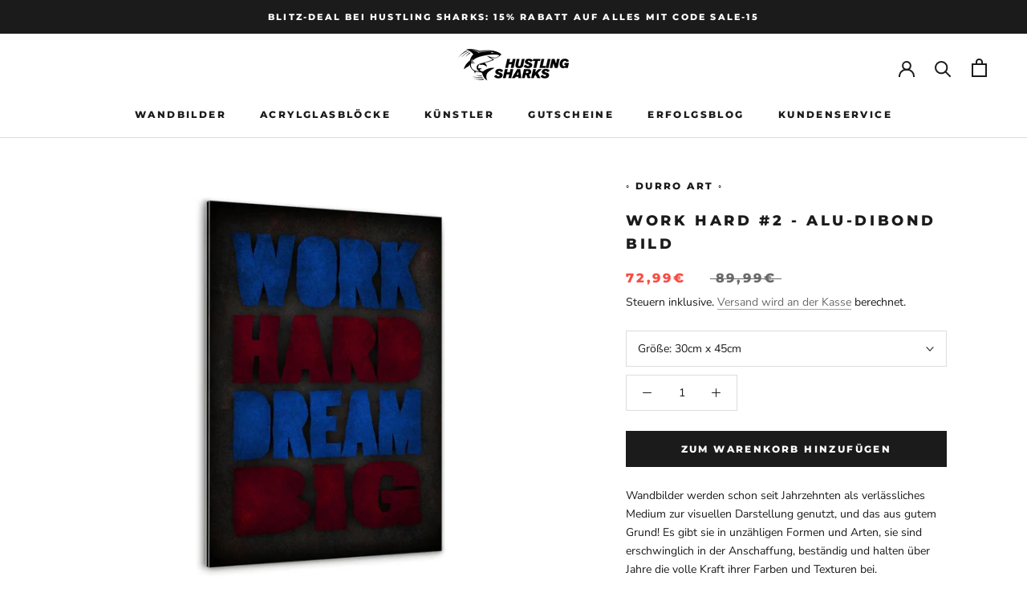

--- FILE ---
content_type: text/html; charset=utf-8
request_url: https://hustling-sharks.de/products/work-hard-4
body_size: 76768
content:
<!doctype html>
<html data-template="product" class="no-js" lang="de">
  <head>
    
    
    <style>
    div .scr-open-size-chart {
    color: #0462e5 !important;
    }
    </style>
    <link rel="stylesheet" href="https://size-charts-relentless.herokuapp.com/css/size-charts-relentless.css" />
<script>
var sizeChartsRelentless = window.sizeChartsRelentless || {};
sizeChartsRelentless.product = {"id":5421046235180,"title":"WORK HARD #2 - Alu-Dibond Bild","handle":"work-hard-4","description":"\u003cmeta charset=\"utf-8\"\u003e\n\u003cp\u003e\u003cspan data-mce-fragment=\"1\"\u003eWandbilder werden schon seit Jahrzehnten als verlässliches Medium zur visuellen Darstellung genutzt, und das aus gutem Grund! Es gibt sie in unzähligen Formen und Arten, sie sind erschwinglich in der Anschaffung, beständig und halten über Jahre die volle Kraft ihrer Farben und Texturen bei. \u003cbr\u003e\u003c\/span\u003e\u003cbr data-mce-fragment=\"1\"\u003e\u003cspan data-mce-fragment=\"1\"\u003eIn unseren Augen somit das ideale Medium, um Motivation und Inspiration im Alltag zu verankern.\u003c\/span\u003e\u003cbr data-mce-fragment=\"1\"\u003e\u003cbr data-mce-fragment=\"1\"\u003e\u003cspan data-mce-fragment=\"1\"\u003eDamit ein Wandbild in eine bestehende Einrichtung passt, muss es stimmig mit seinem Umfeld sein. Aus diesem Grund bieten wir unsere Kunstwerke neben dem klassischen Leinwandbild auch auf weiteren erstklassigen Materialien für Dich an:\u003c\/span\u003e\u003cbr data-mce-fragment=\"1\"\u003e\u003c\/p\u003e\n\u003cul\u003e\n\u003cli\u003e\u003cspan data-mce-fragment=\"1\"\u003eLeinwand mit edlem und zeitlosem Schattenfugen-Rahmen in drei Farben.\u003c\/span\u003e\u003c\/li\u003e\n\u003cli\u003eAlu-Dibond Bild mit enormer Stabilität und hoher Detailtreue.\u003c\/li\u003e\n\u003cli\u003ePlexiglasbild für eine hohe Tiefenwirkung und brillante Farben.\u003c\/li\u003e\n\u003c\/ul\u003e\n\u003cp\u003e\u003cstrong\u003eSo findest auch Du garantiert Dein Wunsch-Kunstwerk!\u003c\/strong\u003e\u003c\/p\u003e","published_at":"2020-12-08T18:00:49+01:00","created_at":"2020-11-11T13:47:13+01:00","vendor":"◦ Durro Art ◦","type":"Alu-Dibond Bild","tags":["hidden_product"],"price":7299,"price_min":7299,"price_max":38499,"available":true,"price_varies":true,"compare_at_price":8999,"compare_at_price_min":8999,"compare_at_price_max":41999,"compare_at_price_varies":true,"variants":[{"id":34723931062316,"title":"30cm x 45cm","option1":"30cm x 45cm","option2":null,"option3":null,"sku":"AD00168-1","requires_shipping":true,"taxable":true,"featured_image":{"id":17349416910892,"product_id":5421046235180,"position":1,"created_at":"2020-11-11T13:47:18+01:00","updated_at":"2020-12-12T21:11:14+01:00","alt":"WORK HARD #2 - Alu-Dibond Bild - Hustling Sharks","width":1080,"height":1080,"src":"\/\/hustling-sharks.de\/cdn\/shop\/products\/WorkHard_2-Alu-Dibond-min_352476de-ef6f-48b4-ada0-a2b17feaadc4.jpg?v=1607803874","variant_ids":[34723931062316,34723931095084,34723931127852,34723931160620,34723931193388,40664388337708]},"available":true,"name":"WORK HARD #2 - Alu-Dibond Bild - 30cm x 45cm","public_title":"30cm x 45cm","options":["30cm x 45cm"],"price":7299,"weight":0,"compare_at_price":8999,"inventory_management":"shopify","barcode":null,"featured_media":{"alt":"WORK HARD #2 - Alu-Dibond Bild - Hustling Sharks","id":9523839008812,"position":1,"preview_image":{"aspect_ratio":1.0,"height":1080,"width":1080,"src":"\/\/hustling-sharks.de\/cdn\/shop\/products\/WorkHard_2-Alu-Dibond-min_352476de-ef6f-48b4-ada0-a2b17feaadc4.jpg?v=1607803874"}},"requires_selling_plan":false,"selling_plan_allocations":[]},{"id":34723931095084,"title":"40cm x 60cm","option1":"40cm x 60cm","option2":null,"option3":null,"sku":"AD00168-2","requires_shipping":true,"taxable":true,"featured_image":{"id":17349416910892,"product_id":5421046235180,"position":1,"created_at":"2020-11-11T13:47:18+01:00","updated_at":"2020-12-12T21:11:14+01:00","alt":"WORK HARD #2 - Alu-Dibond Bild - Hustling Sharks","width":1080,"height":1080,"src":"\/\/hustling-sharks.de\/cdn\/shop\/products\/WorkHard_2-Alu-Dibond-min_352476de-ef6f-48b4-ada0-a2b17feaadc4.jpg?v=1607803874","variant_ids":[34723931062316,34723931095084,34723931127852,34723931160620,34723931193388,40664388337708]},"available":true,"name":"WORK HARD #2 - Alu-Dibond Bild - 40cm x 60cm","public_title":"40cm x 60cm","options":["40cm x 60cm"],"price":9799,"weight":0,"compare_at_price":11999,"inventory_management":"shopify","barcode":null,"featured_media":{"alt":"WORK HARD #2 - Alu-Dibond Bild - Hustling Sharks","id":9523839008812,"position":1,"preview_image":{"aspect_ratio":1.0,"height":1080,"width":1080,"src":"\/\/hustling-sharks.de\/cdn\/shop\/products\/WorkHard_2-Alu-Dibond-min_352476de-ef6f-48b4-ada0-a2b17feaadc4.jpg?v=1607803874"}},"requires_selling_plan":false,"selling_plan_allocations":[]},{"id":34723931127852,"title":"60cm x 90cm","option1":"60cm x 90cm","option2":null,"option3":null,"sku":"AD00168-3","requires_shipping":true,"taxable":true,"featured_image":{"id":17349416910892,"product_id":5421046235180,"position":1,"created_at":"2020-11-11T13:47:18+01:00","updated_at":"2020-12-12T21:11:14+01:00","alt":"WORK HARD #2 - Alu-Dibond Bild - Hustling Sharks","width":1080,"height":1080,"src":"\/\/hustling-sharks.de\/cdn\/shop\/products\/WorkHard_2-Alu-Dibond-min_352476de-ef6f-48b4-ada0-a2b17feaadc4.jpg?v=1607803874","variant_ids":[34723931062316,34723931095084,34723931127852,34723931160620,34723931193388,40664388337708]},"available":true,"name":"WORK HARD #2 - Alu-Dibond Bild - 60cm x 90cm","public_title":"60cm x 90cm","options":["60cm x 90cm"],"price":17499,"weight":0,"compare_at_price":19999,"inventory_management":"shopify","barcode":null,"featured_media":{"alt":"WORK HARD #2 - Alu-Dibond Bild - Hustling Sharks","id":9523839008812,"position":1,"preview_image":{"aspect_ratio":1.0,"height":1080,"width":1080,"src":"\/\/hustling-sharks.de\/cdn\/shop\/products\/WorkHard_2-Alu-Dibond-min_352476de-ef6f-48b4-ada0-a2b17feaadc4.jpg?v=1607803874"}},"requires_selling_plan":false,"selling_plan_allocations":[]},{"id":40664388337708,"title":"70cm x 105cm","option1":"70cm x 105cm","option2":null,"option3":null,"sku":"AD00168-6","requires_shipping":true,"taxable":true,"featured_image":{"id":17349416910892,"product_id":5421046235180,"position":1,"created_at":"2020-11-11T13:47:18+01:00","updated_at":"2020-12-12T21:11:14+01:00","alt":"WORK HARD #2 - Alu-Dibond Bild - Hustling Sharks","width":1080,"height":1080,"src":"\/\/hustling-sharks.de\/cdn\/shop\/products\/WorkHard_2-Alu-Dibond-min_352476de-ef6f-48b4-ada0-a2b17feaadc4.jpg?v=1607803874","variant_ids":[34723931062316,34723931095084,34723931127852,34723931160620,34723931193388,40664388337708]},"available":true,"name":"WORK HARD #2 - Alu-Dibond Bild - 70cm x 105cm","public_title":"70cm x 105cm","options":["70cm x 105cm"],"price":23999,"weight":0,"compare_at_price":26999,"inventory_management":"shopify","barcode":"","featured_media":{"alt":"WORK HARD #2 - Alu-Dibond Bild - Hustling Sharks","id":9523839008812,"position":1,"preview_image":{"aspect_ratio":1.0,"height":1080,"width":1080,"src":"\/\/hustling-sharks.de\/cdn\/shop\/products\/WorkHard_2-Alu-Dibond-min_352476de-ef6f-48b4-ada0-a2b17feaadc4.jpg?v=1607803874"}},"requires_selling_plan":false,"selling_plan_allocations":[]},{"id":34723931160620,"title":"80cm x 120cm","option1":"80cm x 120cm","option2":null,"option3":null,"sku":"AD00168-4","requires_shipping":true,"taxable":true,"featured_image":{"id":17349416910892,"product_id":5421046235180,"position":1,"created_at":"2020-11-11T13:47:18+01:00","updated_at":"2020-12-12T21:11:14+01:00","alt":"WORK HARD #2 - Alu-Dibond Bild - Hustling Sharks","width":1080,"height":1080,"src":"\/\/hustling-sharks.de\/cdn\/shop\/products\/WorkHard_2-Alu-Dibond-min_352476de-ef6f-48b4-ada0-a2b17feaadc4.jpg?v=1607803874","variant_ids":[34723931062316,34723931095084,34723931127852,34723931160620,34723931193388,40664388337708]},"available":true,"name":"WORK HARD #2 - Alu-Dibond Bild - 80cm x 120cm","public_title":"80cm x 120cm","options":["80cm x 120cm"],"price":30499,"weight":0,"compare_at_price":34999,"inventory_management":"shopify","barcode":null,"featured_media":{"alt":"WORK HARD #2 - Alu-Dibond Bild - Hustling Sharks","id":9523839008812,"position":1,"preview_image":{"aspect_ratio":1.0,"height":1080,"width":1080,"src":"\/\/hustling-sharks.de\/cdn\/shop\/products\/WorkHard_2-Alu-Dibond-min_352476de-ef6f-48b4-ada0-a2b17feaadc4.jpg?v=1607803874"}},"requires_selling_plan":false,"selling_plan_allocations":[]},{"id":34723931193388,"title":"100cm x 150cm","option1":"100cm x 150cm","option2":null,"option3":null,"sku":"AD00168-5","requires_shipping":true,"taxable":true,"featured_image":{"id":17349416910892,"product_id":5421046235180,"position":1,"created_at":"2020-11-11T13:47:18+01:00","updated_at":"2020-12-12T21:11:14+01:00","alt":"WORK HARD #2 - Alu-Dibond Bild - Hustling Sharks","width":1080,"height":1080,"src":"\/\/hustling-sharks.de\/cdn\/shop\/products\/WorkHard_2-Alu-Dibond-min_352476de-ef6f-48b4-ada0-a2b17feaadc4.jpg?v=1607803874","variant_ids":[34723931062316,34723931095084,34723931127852,34723931160620,34723931193388,40664388337708]},"available":true,"name":"WORK HARD #2 - Alu-Dibond Bild - 100cm x 150cm","public_title":"100cm x 150cm","options":["100cm x 150cm"],"price":38499,"weight":0,"compare_at_price":41999,"inventory_management":"shopify","barcode":null,"featured_media":{"alt":"WORK HARD #2 - Alu-Dibond Bild - Hustling Sharks","id":9523839008812,"position":1,"preview_image":{"aspect_ratio":1.0,"height":1080,"width":1080,"src":"\/\/hustling-sharks.de\/cdn\/shop\/products\/WorkHard_2-Alu-Dibond-min_352476de-ef6f-48b4-ada0-a2b17feaadc4.jpg?v=1607803874"}},"requires_selling_plan":false,"selling_plan_allocations":[]}],"images":["\/\/hustling-sharks.de\/cdn\/shop\/products\/WorkHard_2-Alu-Dibond-min_352476de-ef6f-48b4-ada0-a2b17feaadc4.jpg?v=1607803874","\/\/hustling-sharks.de\/cdn\/shop\/products\/WorkHard_1-MockupmitHintergrund1-min_c9daad17-03c8-4536-a5ef-a661b4714c6a.jpg?v=1607803887","\/\/hustling-sharks.de\/cdn\/shop\/products\/WorkHard_1-MockupmitHintergrund2-min_1fb45ae4-660b-4934-8249-4f7443778586.jpg?v=1607803899","\/\/hustling-sharks.de\/cdn\/shop\/products\/WorkHard_2-Leinwand-min_5b3744eb-77bd-47de-8b37-e1f2961ecefc.jpg?v=1607803911","\/\/hustling-sharks.de\/cdn\/shop\/products\/WorkHard_2-Plexiglas-min_76566101-b60d-4236-893e-e17c9a0e35c4.jpg?v=1607803924","\/\/hustling-sharks.de\/cdn\/shop\/products\/WorkHard_2-Leinwandm.Schattenfuge_schwarz_-min_1cb86970-be77-4794-8991-32b57df3704c.jpg?v=1607803937","\/\/hustling-sharks.de\/cdn\/shop\/products\/WorkHard_2-Leinwandm.Schattenfuge_silber_-min_c3e28db7-479c-4c69-8fd2-5c599f77fbff.jpg?v=1607803949","\/\/hustling-sharks.de\/cdn\/shop\/products\/WorkHard_2-Leinwandm.Schattenfuge_weiss_-min_afd3ecbd-e1b2-4dae-b7ec-6e228bd2ce7b.jpg?v=1607803962","\/\/hustling-sharks.de\/cdn\/shop\/products\/1-SIZES_1_4eac6a65-e1e3-4168-a8b9-500826e9bf8b.jpg?v=1607803975","\/\/hustling-sharks.de\/cdn\/shop\/products\/Edge_2_fd17866e-7135-4940-a1cb-3ee211edee17.jpg?v=1607803987"],"featured_image":"\/\/hustling-sharks.de\/cdn\/shop\/products\/WorkHard_2-Alu-Dibond-min_352476de-ef6f-48b4-ada0-a2b17feaadc4.jpg?v=1607803874","options":["Größe"],"media":[{"alt":"WORK HARD #2 - Alu-Dibond Bild - Hustling Sharks","id":9523839008812,"position":1,"preview_image":{"aspect_ratio":1.0,"height":1080,"width":1080,"src":"\/\/hustling-sharks.de\/cdn\/shop\/products\/WorkHard_2-Alu-Dibond-min_352476de-ef6f-48b4-ada0-a2b17feaadc4.jpg?v=1607803874"},"aspect_ratio":1.0,"height":1080,"media_type":"image","src":"\/\/hustling-sharks.de\/cdn\/shop\/products\/WorkHard_2-Alu-Dibond-min_352476de-ef6f-48b4-ada0-a2b17feaadc4.jpg?v=1607803874","width":1080},{"alt":"WORK HARD #2 - Mockup mit Hintergrund 1 - Hustling Sharks","id":9523838910508,"position":2,"preview_image":{"aspect_ratio":1.0,"height":1080,"width":1080,"src":"\/\/hustling-sharks.de\/cdn\/shop\/products\/WorkHard_1-MockupmitHintergrund1-min_c9daad17-03c8-4536-a5ef-a661b4714c6a.jpg?v=1607803887"},"aspect_ratio":1.0,"height":1080,"media_type":"image","src":"\/\/hustling-sharks.de\/cdn\/shop\/products\/WorkHard_1-MockupmitHintergrund1-min_c9daad17-03c8-4536-a5ef-a661b4714c6a.jpg?v=1607803887","width":1080},{"alt":"WORK HARD #2 - Mockup mit Hintergrund 2 - Hustling Sharks","id":9523838943276,"position":3,"preview_image":{"aspect_ratio":1.0,"height":1080,"width":1080,"src":"\/\/hustling-sharks.de\/cdn\/shop\/products\/WorkHard_1-MockupmitHintergrund2-min_1fb45ae4-660b-4934-8249-4f7443778586.jpg?v=1607803899"},"aspect_ratio":1.0,"height":1080,"media_type":"image","src":"\/\/hustling-sharks.de\/cdn\/shop\/products\/WorkHard_1-MockupmitHintergrund2-min_1fb45ae4-660b-4934-8249-4f7443778586.jpg?v=1607803899","width":1080},{"alt":"WORK HARD #2 - Leinwandbild - Hustling Sharks","id":9523838976044,"position":4,"preview_image":{"aspect_ratio":1.0,"height":1080,"width":1080,"src":"\/\/hustling-sharks.de\/cdn\/shop\/products\/WorkHard_2-Leinwand-min_5b3744eb-77bd-47de-8b37-e1f2961ecefc.jpg?v=1607803911"},"aspect_ratio":1.0,"height":1080,"media_type":"image","src":"\/\/hustling-sharks.de\/cdn\/shop\/products\/WorkHard_2-Leinwand-min_5b3744eb-77bd-47de-8b37-e1f2961ecefc.jpg?v=1607803911","width":1080},{"alt":"WORK HARD #2 - Plexiglasbild - Hustling Sharks","id":9523838877740,"position":5,"preview_image":{"aspect_ratio":1.0,"height":1080,"width":1080,"src":"\/\/hustling-sharks.de\/cdn\/shop\/products\/WorkHard_2-Plexiglas-min_76566101-b60d-4236-893e-e17c9a0e35c4.jpg?v=1607803924"},"aspect_ratio":1.0,"height":1080,"media_type":"image","src":"\/\/hustling-sharks.de\/cdn\/shop\/products\/WorkHard_2-Plexiglas-min_76566101-b60d-4236-893e-e17c9a0e35c4.jpg?v=1607803924","width":1080},{"alt":"WORK HARD #2 - Leinwandbild mit Schattenfuge \"schwarz\" - Hustling Sharks","id":9523839041580,"position":6,"preview_image":{"aspect_ratio":1.0,"height":1080,"width":1080,"src":"\/\/hustling-sharks.de\/cdn\/shop\/products\/WorkHard_2-Leinwandm.Schattenfuge_schwarz_-min_1cb86970-be77-4794-8991-32b57df3704c.jpg?v=1607803937"},"aspect_ratio":1.0,"height":1080,"media_type":"image","src":"\/\/hustling-sharks.de\/cdn\/shop\/products\/WorkHard_2-Leinwandm.Schattenfuge_schwarz_-min_1cb86970-be77-4794-8991-32b57df3704c.jpg?v=1607803937","width":1080},{"alt":"WORK HARD #2 - Leinwandbild mit Schattenfuge \"silber\" - Hustling Sharks","id":9523839074348,"position":7,"preview_image":{"aspect_ratio":1.0,"height":1080,"width":1080,"src":"\/\/hustling-sharks.de\/cdn\/shop\/products\/WorkHard_2-Leinwandm.Schattenfuge_silber_-min_c3e28db7-479c-4c69-8fd2-5c599f77fbff.jpg?v=1607803949"},"aspect_ratio":1.0,"height":1080,"media_type":"image","src":"\/\/hustling-sharks.de\/cdn\/shop\/products\/WorkHard_2-Leinwandm.Schattenfuge_silber_-min_c3e28db7-479c-4c69-8fd2-5c599f77fbff.jpg?v=1607803949","width":1080},{"alt":"WORK HARD #2 - Leinwandbild mit Schattenfuge \"weiß\" - Hustling Sharks","id":9523839107116,"position":8,"preview_image":{"aspect_ratio":1.0,"height":1080,"width":1080,"src":"\/\/hustling-sharks.de\/cdn\/shop\/products\/WorkHard_2-Leinwandm.Schattenfuge_weiss_-min_afd3ecbd-e1b2-4dae-b7ec-6e228bd2ce7b.jpg?v=1607803962"},"aspect_ratio":1.0,"height":1080,"media_type":"image","src":"\/\/hustling-sharks.de\/cdn\/shop\/products\/WorkHard_2-Leinwandm.Schattenfuge_weiss_-min_afd3ecbd-e1b2-4dae-b7ec-6e228bd2ce7b.jpg?v=1607803962","width":1080},{"alt":"Mockup - Größen - Hustling Sharks","id":9523839139884,"position":9,"preview_image":{"aspect_ratio":1.0,"height":1800,"width":1800,"src":"\/\/hustling-sharks.de\/cdn\/shop\/products\/1-SIZES_1_4eac6a65-e1e3-4168-a8b9-500826e9bf8b.jpg?v=1607803975"},"aspect_ratio":1.0,"height":1800,"media_type":"image","src":"\/\/hustling-sharks.de\/cdn\/shop\/products\/1-SIZES_1_4eac6a65-e1e3-4168-a8b9-500826e9bf8b.jpg?v=1607803975","width":1800},{"alt":"Mockup - Kantenlänge - Hustling Sharks","id":9523839172652,"position":10,"preview_image":{"aspect_ratio":1.004,"height":1121,"width":1125,"src":"\/\/hustling-sharks.de\/cdn\/shop\/products\/Edge_2_fd17866e-7135-4940-a1cb-3ee211edee17.jpg?v=1607803987"},"aspect_ratio":1.004,"height":1121,"media_type":"image","src":"\/\/hustling-sharks.de\/cdn\/shop\/products\/Edge_2_fd17866e-7135-4940-a1cb-3ee211edee17.jpg?v=1607803987","width":1125}],"requires_selling_plan":false,"selling_plan_groups":[],"content":"\u003cmeta charset=\"utf-8\"\u003e\n\u003cp\u003e\u003cspan data-mce-fragment=\"1\"\u003eWandbilder werden schon seit Jahrzehnten als verlässliches Medium zur visuellen Darstellung genutzt, und das aus gutem Grund! Es gibt sie in unzähligen Formen und Arten, sie sind erschwinglich in der Anschaffung, beständig und halten über Jahre die volle Kraft ihrer Farben und Texturen bei. \u003cbr\u003e\u003c\/span\u003e\u003cbr data-mce-fragment=\"1\"\u003e\u003cspan data-mce-fragment=\"1\"\u003eIn unseren Augen somit das ideale Medium, um Motivation und Inspiration im Alltag zu verankern.\u003c\/span\u003e\u003cbr data-mce-fragment=\"1\"\u003e\u003cbr data-mce-fragment=\"1\"\u003e\u003cspan data-mce-fragment=\"1\"\u003eDamit ein Wandbild in eine bestehende Einrichtung passt, muss es stimmig mit seinem Umfeld sein. Aus diesem Grund bieten wir unsere Kunstwerke neben dem klassischen Leinwandbild auch auf weiteren erstklassigen Materialien für Dich an:\u003c\/span\u003e\u003cbr data-mce-fragment=\"1\"\u003e\u003c\/p\u003e\n\u003cul\u003e\n\u003cli\u003e\u003cspan data-mce-fragment=\"1\"\u003eLeinwand mit edlem und zeitlosem Schattenfugen-Rahmen in drei Farben.\u003c\/span\u003e\u003c\/li\u003e\n\u003cli\u003eAlu-Dibond Bild mit enormer Stabilität und hoher Detailtreue.\u003c\/li\u003e\n\u003cli\u003ePlexiglasbild für eine hohe Tiefenwirkung und brillante Farben.\u003c\/li\u003e\n\u003c\/ul\u003e\n\u003cp\u003e\u003cstrong\u003eSo findest auch Du garantiert Dein Wunsch-Kunstwerk!\u003c\/strong\u003e\u003c\/p\u003e"};
sizeChartsRelentless.productCollections = [{"id":189978279980,"handle":"best-selling-products","title":"Best Selling Products","updated_at":"2026-01-12T13:02:44+01:00","body_html":null,"published_at":"2020-05-30T16:30:42+02:00","sort_order":"best-selling","template_suffix":null,"disjunctive":true,"rules":[{"column":"title","relation":"contains","condition":"Best Selling"},{"column":"title","relation":"not_contains","condition":"Best Selling"}],"published_scope":"web"},{"id":189978312748,"handle":"newest-products","title":"Newest Products","updated_at":"2026-01-12T13:02:44+01:00","body_html":null,"published_at":"2020-05-30T16:30:42+02:00","sort_order":"created-desc","template_suffix":null,"disjunctive":true,"rules":[{"column":"title","relation":"contains","condition":"Newest"},{"column":"title","relation":"not_contains","condition":"Newest"}],"published_scope":"web"}];
sizeChartsRelentless.metafield = {"charts":[{"id":"2","title":"Größen-Guide & Produktinformationen","descriptionTop":"<p><span style=\"font-size: 14pt;\"><strong>Gr&ouml;&szlig;en-Guide:</strong></span></p>\r\n<p><span style=\"font-size: 10pt;\">Nicht sicher welche Gr&ouml;&szlig;e Du w&auml;hlen sollst? Keine Sorge, die folgende Darstellung wird Dir helfen:</span></p>\r\n<p><img src=\"https://cdn.shopify.com/s/files/1/0024/4223/1843/t/7/assets/scr-2-2-SIZES1.jpg?v=1599916065\" alt=\"\" width=\"1800\" height=\"1800\" /></p>\r\n<p><span style=\"font-size: 10pt;\">*Die Gr&ouml;&szlig;en sind bei unseren verf&uuml;gbaren Produktarten \"Leinwandbild\", \"Alu-Dibond Bild\" und \"Plexiglasbild\" identisch. Leinwandbilder mit Schattenfuge sind aufgrund des zus&auml;tzlichen Rahmens pro Seite 2,5 cm gr&ouml;&szlig;er als in der Darstellung abgebildet.</span></p>","values":[[""]],"descriptionBottom":"<p><span style=\"font-size: 14pt; font-family: verdana, geneva, sans-serif;\"><strong>Produktinformationen</strong></span></p>\r\n<p><span style=\"font-family: verdana, geneva, sans-serif; font-size: 10pt;\">Im folgenden findest Du die wichtigsten Merkmale zu unseren vier Produktarten \"Leinwandbild\", \"Leinwandbild mit Schattenfuge\", \"Alu-Dibond Bild\" und \"Plexiglasbild\".</span></p>\r\n<p>&nbsp;</p>\r\n<p><span style=\"font-size: 14pt; font-family: verdana, geneva, sans-serif;\"><strong><span style=\"font-size: 12pt;\">Leinwandbild:</span>&nbsp;</strong></span></p>\r\n<p><span style=\"color: #111111; font-family: verdana, geneva, sans-serif; font-size: 10pt;\"><span style=\"font-family: Lato, sans-serif; font-size: 13px; color: #000000;\">✓</span>&nbsp;Hochaufl&ouml;sender Druck f&uuml;r lebendige, brilliante Farben in Museumsqualit&auml;t.</span></p>\r\n<p><span style=\"color: #111111; font-family: verdana, geneva, sans-serif; font-size: 10pt;\"><span style=\"font-family: Lato, sans-serif; font-size: 13px; color: #000000;\">✓</span>&nbsp;Wir drucken mit pigmentierten Tinten auf Wasserbasis f&uuml;r kraftvolle, nat&uuml;rliche Farben.</span></p>\r\n<p><span style=\"font-family: verdana, geneva, sans-serif; font-size: 10pt;\"><span style=\"color: #111111;\"><span style=\"font-family: Lato, sans-serif; font-size: 13px; color: #000000;\">✓</span>&nbsp;</span>Galeriekeilrahmen aus echtem Fichtenholz in einer St&auml;rke von 2 cm (Kantenl&auml;nge).</span></p>\r\n<p><span style=\"font-family: verdana, geneva, sans-serif; font-size: 10pt;\"><span style=\"color: #111111;\"><span style=\"font-family: Lato, sans-serif; font-size: 13px; color: #000000;\">✓</span></span> L&ouml;sungsmittelfrei und geruchsneutral.</span></p>\r\n<p><span style=\"font-family: verdana, geneva, sans-serif; font-size: 10pt;\"><span style=\"color: #111111;\"><span style=\"font-family: Lato, sans-serif; font-size: 13px; color: #000000;\">✓</span></span> Durch den Einsatz von Firnis langanhaltend vor Umwelteinfl&uuml;ssen gesch&uuml;tzt.</span></p>\r\n<p><span style=\"font-family: verdana, geneva, sans-serif; font-size: 10pt;\"><span style=\"color: #111111;\"><span style=\"font-family: Lato, sans-serif; font-size: 13px; color: #000000;\">✓</span>&nbsp;Klassisch, dekorative Struktur durch hochwertigen 340g/m</span><span style=\"color: #111111; font-family: Lato, Tahoma, Verdana, Arial;\">&sup2;</span><span style=\"color: #111111;\">&nbsp;spezial Leinwandstoff.</span></span></p>\r\n<p><span style=\"color: #111111; font-family: verdana, geneva, sans-serif; font-size: 15.2015px;\"><span style=\"font-size: 10pt;\"><span style=\"font-family: Lato, sans-serif; font-size: 13px; color: #000000;\">✓</span>&nbsp;Sehr einfache Montage garantiert.</span><br /></span></p>\r\n<p>&nbsp;</p>\r\n<p><span style=\"font-size: 12pt; font-family: verdana, geneva, sans-serif;\"><strong>Leinwandbild mit Schattenfuge:</strong></span></p>\r\n<p><span style=\"color: #111111; font-family: verdana, geneva, sans-serif; font-size: 10pt;\"><span style=\"font-family: Lato, sans-serif; font-size: 13px; color: #000000;\">✓</span>&nbsp;Leinwandbild mit Schattenfuge = Leinwand in Formvollendung!</span></p>\r\n<p><span style=\"font-family: verdana, geneva, sans-serif; font-size: 10pt;\"><span style=\"color: #111111;\"><span style=\"font-family: Lato, sans-serif; font-size: 13px; color: #000000;\">✓</span>&nbsp;</span><span style=\"color: #111111;\">Mit den gleichen Qualit&auml;tsmerkmalen wie unsere normalen Leinwandbilder.</span></span></p>\r\n<p><span style=\"font-family: verdana, geneva, sans-serif;\"><span style=\"color: #111111; font-size: 10pt;\"><span style=\"font-family: Lato, sans-serif; font-size: 13px; color: #000000;\">✓</span>&nbsp;Farblich passende Schattenfugen, v&ouml;llig egal welches Design. </span></span></p>\r\n<p><span style=\"font-family: verdana, geneva, sans-serif;\">&nbsp; &nbsp;<img src=\"https://cdn.shopify.com/s/files/1/0024/4223/1843/t/7/assets/scr-2-Schattenfuge_Berlin.png?v=1599920907\" alt=\"\" width=\"259\" height=\"150\" /></span></p>\r\n<p><span style=\"color: #111111; font-family: verdana, geneva, sans-serif; font-size: 10pt;\"><span style=\"font-family: Lato, sans-serif; font-size: 13px; color: #000000;\">✓</span>&nbsp;Rahmen werden h&auml;ndisch mit Seitenabstand zum Leinwandbild montiert. </span></p>\r\n<p><span style=\"color: #111111; font-family: verdana, geneva, sans-serif; font-size: 10pt;\"><span style=\"font-family: Lato, sans-serif; font-size: 13px; color: #000000;\">✓</span>&nbsp;Beeindruckender Schwebe-Effekt macht das Design zu einem echten Highlight.</span></p>\r\n<p><span style=\"font-family: verdana, geneva, sans-serif; font-size: 10pt;\"><span style=\"color: #111111;\"><span style=\"font-family: Lato, sans-serif; font-size: 13px; color: #000000;\">✓</span></span> <span style=\"color: #111111;\">Durch die Schattenfuge erh&ouml;ht sich die Kantenl&auml;nge auf 3,5 cm.</span></span></p>\r\n<p>&nbsp;</p>\r\n<p><span style=\"font-size: 12pt; font-family: verdana, geneva, sans-serif;\"><strong>Alu-Dibond Bild:</strong></span></p>\r\n<p><span style=\"font-family: verdana, geneva, sans-serif; font-size: 10pt;\"><span style=\"color: #111111;\"><span style=\"font-family: Lato, sans-serif; font-size: 13px; color: #000000;\">✓</span>&nbsp;Hochwertiger Fineart-Druck auf 3 mm starker Alu-Dibond Platte f&uuml;r brillante Farben.</span></span></p>\r\n<p><span style=\"font-family: verdana, geneva, sans-serif; font-size: 10pt;\"><span style=\"color: #111111;\"><span style=\"font-family: Lato, sans-serif; font-size: 13px; color: #000000;\">✓</span>&nbsp;Matte Oberfl&auml;chenveredelung f&uuml;r geniale Detailtreue.</span></span></p>\r\n<p><span style=\"font-family: verdana, geneva, sans-serif; font-size: 10pt;\"><span style=\"color: #111111;\"><span style=\"font-family: Lato, sans-serif; font-size: 13px; color: #000000;\">✓</span>&nbsp;Enorme Stabilit&auml;t und Formbest&auml;ndigkeit, auch bei sehr gro&szlig;en Formaten.</span></span></p>\r\n<p><span style=\"font-family: verdana, geneva, sans-serif; font-size: 10pt;\"><span style=\"color: #111111;\"><span style=\"font-family: Lato, sans-serif; font-size: 13px; color: #000000;\">✓</span>&nbsp;Zus&auml;tzliche UV-Schutz-Laminierung f&uuml;r eine extreme Langlebigkeit.</span></span></p>\r\n<p><span style=\"font-family: verdana, geneva, sans-serif;\"><span style=\"color: #111111; font-size: 10pt;\"><span style=\"font-family: Lato, sans-serif; font-size: 13px; color: #000000;\">✓</span>&nbsp;Inkl. Gratis-Aufh&auml;ngung f&uuml;r einfache Montage an jeder Wand.</span></span></p>\r\n<p><span style=\"font-family: verdana, geneva, sans-serif;\"><span style=\"color: #111111; font-size: 15.2015px;\">&nbsp; &nbsp;<img src=\"https://cdn.shopify.com/s/files/1/0024/4223/1843/t/7/assets/scr-2-Standard.jpg?v=1600024326\" alt=\"\" width=\"336\" height=\"223\" /></span></span></p>\r\n<p>&nbsp;</p>\r\n<p><span style=\"font-size: 12pt; font-family: verdana, geneva, sans-serif;\"><strong>Plexiglasbild:</strong></span></p>\r\n<p><span style=\"font-family: verdana, geneva, sans-serif; font-size: 10pt;\"><span style=\"color: #111111;\"><span style=\"font-family: Lato, sans-serif; font-size: 13px; color: #000000;\">✓</span>&nbsp;</span>Unsere Plexiglasbilder bieten eine sehr hohe Tiefenwirkung und brillante Farben.</span></p>\r\n<p><span style=\"color: #111111; font-family: verdana, geneva, sans-serif; font-size: 10pt;\"><span style=\"font-family: Lato, sans-serif; font-size: 13px; color: #000000;\">✓</span>&nbsp;Das Design wird hinter einem 4 mm starken Plexiglas kaschiert.</span></p>\r\n<p><span style=\"font-family: verdana, geneva, sans-serif; font-size: 10pt;\"><span style=\"color: #111111;\"><span style=\"font-family: Lato, sans-serif; font-size: 13px; color: #000000;\">✓</span>&nbsp;Garantierte Blickdichtigkeit durch 1 mm starke Forex-Tr&auml;gerplatte.</span></span></p>\r\n<p><span style=\"font-family: verdana, geneva, sans-serif; font-size: 10pt;\"><span style=\"color: #111111;\"><span style=\"font-family: Lato, sans-serif; font-size: 13px; color: #000000;\">✓</span>&nbsp;Unsere Plexiglasbilder sind absolut bruchsicher und zus&auml;tzlich leichter als Glas.</span></span></p>\r\n<p><span style=\"font-family: verdana, geneva, sans-serif; font-size: 10pt;\"><span style=\"color: #111111;\"><span style=\"font-family: Lato, sans-serif; font-size: 13px; color: #000000;\">✓</span>&nbsp;Maximaler UV-Schutz f&uuml;r langanhaltend strahlende Farben.</span></span></p>\r\n<p><span style=\"font-family: verdana, geneva, sans-serif; font-size: 10pt;\"><span style=\"color: #111111;\"><span style=\"font-family: Lato, sans-serif; font-size: 13px; color: #000000;\">✓</span>&nbsp;Sehr gut f&uuml;r moderne und helle R&auml;ume geeignet.</span></span></p>\r\n<p><span style=\"font-family: verdana, geneva, sans-serif; font-size: 10pt;\"><span style=\"color: #111111;\"><span style=\"font-family: Lato, sans-serif; font-size: 13px; color: #000000;\">✓</span>&nbsp;Inkl. Gratis-Aufh&auml;ngung f&uuml;r eine einfache Montage an jeder Wand. </span></span></p>\r\n<p><span style=\"font-family: verdana, geneva, sans-serif;\"><span style=\"color: #111111; font-size: 10pt;\"><span style=\"font-family: Lato, sans-serif; font-size: 13px; color: #000000;\">✓</span>&nbsp;Ab einer Gr&ouml;&szlig;e von 40x60 cm mit Gratis-Alurahmen f&uuml;r noch st&auml;rkeren Halt.</span></span></p>\r\n<p><span style=\"font-family: verdana, geneva, sans-serif;\"><span style=\"color: #111111; font-size: 15.2015px;\">&nbsp; &nbsp;<img src=\"https://cdn.shopify.com/s/files/1/0024/4223/1843/t/7/assets/scr-2-Standard.jpg?v=1600024326\" alt=\"\" width=\"307\" height=\"203\" /> <img src=\"https://cdn.shopify.com/s/files/1/0024/4223/1843/t/7/assets/scr-2-Alu-Rahmen.jpg?v=1600024436\" alt=\"\" width=\"306\" height=\"203\" /></span></span></p>\r\n<p style=\"text-align: center;\">&nbsp;</p>\r\n<p style=\"text-align: center;\"><span style=\"font-family: verdana, geneva, sans-serif; font-size: 10pt;\"><em><span style=\"color: #111111;\">Du bist Dir noch nicht sicher, welche Produktart die Richtige f&uuml;r Deine vier W&auml;nde ist? Kein Problem! Ruf uns einfach unter der Rufnummer +49 (0) 157 30612636 an und wir beraten Dich gerne. Alternativ kannst Du uns auch eine E-Mail mit Deinen Fragen an <a href=\"mailto:support@hustling-sharks.de\">support@hustling-sharks.de</a> senden.</span><span style=\"color: #111111;\"><br />MADE IN GERMANY&nbsp;</span><span style=\"color: #333333; text-align: justify;\">🇩🇪</span></em></span></p>","conditionsOperator":"products-matching-any-condition-below","conditions":[{"id":"194664169516","type":"collection","operator":"is-equal-to","title":"◦ horizontale Wandbilder ◦"}],"buttonPlacement":"use-global","parentSizeChart":"[object Object]"},{"id":"1","title":"Größen-Guide & Produktinformationen","descriptionTop":"<p><span style=\"font-size: 14pt;\"><strong>Gr&ouml;&szlig;en-Guide:</strong></span></p>\r\n<p><span style=\"font-size: 10pt;\">Nicht sicher welche Gr&ouml;&szlig;e Du w&auml;hlen sollst? Keine Sorge, die folgende Darstellung wird Dir helfen:</span></p>\r\n<p><img src=\"https://cdn.shopify.com/s/files/1/0024/4223/1843/t/7/assets/scr-1-1-SIZES1.jpg?v=1600180466\" alt=\"\" width=\"1800\" height=\"1800\" /></p>\r\n<p><span style=\"font-size: 10pt;\">*Die Gr&ouml;&szlig;en sind bei den Produktarten \"Leinwandbild\", \"Alu-Dibond Bild\" und \"Plexiglasbild\" identisch. Leinwandbilder mit Schattenfuge sind aufgrund des zus&auml;tzlichen Rahmens pro Seite 2,5 cm gr&ouml;&szlig;er als in der Darstellung abgebildet.</span></p>","values":[[""]],"descriptionBottom":"<p><span style=\"font-size: 14pt; font-family: verdana, geneva, sans-serif;\"><strong>Produktinformationen</strong></span></p>\r\n<p><span style=\"font-family: verdana, geneva, sans-serif; font-size: 10pt;\">Im folgenden findest Du die wichtigsten Merkmale zu unseren vier Produktarten \"Leinwandbild\", \"Leinwandbild mit Schattenfuge\", \"Alu-Dibond Bild\" und \"Plexiglasbild\".</span></p>\r\n<p>&nbsp;</p>\r\n<p><span style=\"font-size: 14pt; font-family: verdana, geneva, sans-serif;\"><strong><span style=\"font-size: 12pt;\">Leinwandbild:</span>&nbsp;</strong></span></p>\r\n<p><span style=\"color: #111111; font-family: verdana, geneva, sans-serif; font-size: 10pt;\"><span style=\"font-family: Lato, sans-serif; font-size: 13px; color: #000000;\">✓</span>&nbsp;Hochaufl&ouml;sender Druck f&uuml;r lebendige, brilliante Farben in Museumsqualit&auml;t.</span></p>\r\n<p><span style=\"color: #111111; font-family: verdana, geneva, sans-serif; font-size: 10pt;\"><span style=\"font-family: Lato, sans-serif; font-size: 13px; color: #000000;\">✓</span>&nbsp;Wir drucken mit pigmentierten Tinten auf Wasserbasis f&uuml;r kraftvolle, nat&uuml;rliche Farben.</span></p>\r\n<p><span style=\"font-family: verdana, geneva, sans-serif; font-size: 10pt;\"><span style=\"color: #111111;\"><span style=\"font-family: Lato, sans-serif; font-size: 13px; color: #000000;\">✓</span>&nbsp;</span>Galeriekeilrahmen aus echtem Fichtenholz in einer St&auml;rke von 2 cm (Kantenl&auml;nge).</span></p>\r\n<p><span style=\"font-family: verdana, geneva, sans-serif; font-size: 10pt;\"><span style=\"color: #111111;\"><span style=\"font-family: Lato, sans-serif; font-size: 13px; color: #000000;\">✓</span></span>&nbsp;L&ouml;sungsmittelfrei und geruchsneutral.</span></p>\r\n<p><span style=\"font-family: verdana, geneva, sans-serif; font-size: 10pt;\"><span style=\"color: #111111;\"><span style=\"font-family: Lato, sans-serif; font-size: 13px; color: #000000;\">✓</span></span>&nbsp;Durch den Einsatz von Firnis langanhaltend vor Umwelteinfl&uuml;ssen gesch&uuml;tzt.</span></p>\r\n<p><span style=\"font-family: verdana, geneva, sans-serif; font-size: 10pt;\"><span style=\"color: #111111;\"><span style=\"font-family: Lato, sans-serif; font-size: 13px; color: #000000;\">✓</span>&nbsp;Klassisch, dekorative Struktur durch hochwertigen 340g/m</span><span style=\"color: #111111; font-family: Lato, Tahoma, Verdana, Arial;\">&sup2;</span><span style=\"color: #111111;\">&nbsp;spezial Leinwandstoff.</span></span></p>\r\n<p><span style=\"color: #111111; font-family: verdana, geneva, sans-serif; font-size: 15.2015px;\"><span style=\"font-size: 10pt;\"><span style=\"font-family: Lato, sans-serif; font-size: 13px; color: #000000;\">✓</span>&nbsp;Sehr einfache Montage garantiert.</span><br /></span></p>\r\n<p>&nbsp;</p>\r\n<p><span style=\"font-size: 12pt; font-family: verdana, geneva, sans-serif;\"><strong>Leinwandbild mit Schattenfuge:</strong></span></p>\r\n<p><span style=\"color: #111111; font-family: verdana, geneva, sans-serif; font-size: 10pt;\"><span style=\"font-family: Lato, sans-serif; font-size: 13px; color: #000000;\">✓</span>&nbsp;Leinwandbild mit Schattenfuge = Leinwand in Formvollendung!</span></p>\r\n<p><span style=\"font-family: verdana, geneva, sans-serif; font-size: 10pt;\"><span style=\"color: #111111;\"><span style=\"font-family: Lato, sans-serif; font-size: 13px; color: #000000;\">✓</span>&nbsp;</span><span style=\"color: #111111;\">Mit den gleichen Qualit&auml;tsmerkmalen wie unsere normalen Leinwandbilder.</span></span></p>\r\n<p><span style=\"font-family: verdana, geneva, sans-serif;\"><span style=\"color: #111111; font-size: 10pt;\"><span style=\"font-family: Lato, sans-serif; font-size: 13px; color: #000000;\">✓</span>&nbsp;Farblich passende Schattenfugen, v&ouml;llig egal welches Design.</span></span></p>\r\n<p><span style=\"font-family: verdana, geneva, sans-serif;\">&nbsp; &nbsp;<img src=\"https://cdn.shopify.com/s/files/1/0024/4223/1843/t/7/assets/scr-2-Schattenfuge_Berlin.png?v=1599920907\" alt=\"\" width=\"259\" height=\"150\" /></span></p>\r\n<p><span style=\"color: #111111; font-family: verdana, geneva, sans-serif; font-size: 10pt;\"><span style=\"font-family: Lato, sans-serif; font-size: 13px; color: #000000;\">✓</span>&nbsp;Rahmen werden h&auml;ndisch mit Seitenabstand zum Leinwandbild montiert.</span></p>\r\n<p><span style=\"color: #111111; font-family: verdana, geneva, sans-serif; font-size: 10pt;\"><span style=\"font-family: Lato, sans-serif; font-size: 13px; color: #000000;\">✓</span>&nbsp;Beeindruckender Schwebe-Effekt macht das Design zu einem echten Highlight.</span></p>\r\n<p><span style=\"font-family: verdana, geneva, sans-serif; font-size: 10pt;\"><span style=\"color: #111111;\"><span style=\"font-family: Lato, sans-serif; font-size: 13px; color: #000000;\">✓</span></span>&nbsp;<span style=\"color: #111111;\">Durch die Schattenfuge erh&ouml;ht sich die Kantenl&auml;nge auf 3,5 cm.</span></span></p>\r\n<p>&nbsp;</p>\r\n<p><span style=\"font-size: 12pt; font-family: verdana, geneva, sans-serif;\"><strong>Alu-Dibond Bild:</strong></span></p>\r\n<p><span style=\"font-family: verdana, geneva, sans-serif; font-size: 10pt;\"><span style=\"color: #111111;\"><span style=\"font-family: Lato, sans-serif; font-size: 13px; color: #000000;\">✓</span>&nbsp;Hochwertiger Fineart-Druck auf 3 mm starker Alu-Dibond Platte f&uuml;r brillante Farben.</span></span></p>\r\n<p><span style=\"font-family: verdana, geneva, sans-serif; font-size: 10pt;\"><span style=\"color: #111111;\"><span style=\"font-family: Lato, sans-serif; font-size: 13px; color: #000000;\">✓</span>&nbsp;Matte Oberfl&auml;chenveredelung f&uuml;r geniale Detailtreue.</span></span></p>\r\n<p><span style=\"font-family: verdana, geneva, sans-serif; font-size: 10pt;\"><span style=\"color: #111111;\"><span style=\"font-family: Lato, sans-serif; font-size: 13px; color: #000000;\">✓</span>&nbsp;Enorme Stabilit&auml;t und Formbest&auml;ndigkeit, auch bei sehr gro&szlig;en Formaten.</span></span></p>\r\n<p><span style=\"font-family: verdana, geneva, sans-serif; font-size: 10pt;\"><span style=\"color: #111111;\"><span style=\"font-family: Lato, sans-serif; font-size: 13px; color: #000000;\">✓</span>&nbsp;Zus&auml;tzliche UV-Schutz-Laminierung f&uuml;r eine extreme Langlebigkeit.</span></span></p>\r\n<p><span style=\"font-family: verdana, geneva, sans-serif;\"><span style=\"color: #111111; font-size: 10pt;\"><span style=\"font-family: Lato, sans-serif; font-size: 13px; color: #000000;\">✓</span>&nbsp;Inkl. Gratis-Aufh&auml;ngung f&uuml;r einfache Montage an jeder Wand.</span></span></p>\r\n<p><span style=\"font-family: verdana, geneva, sans-serif;\"><span style=\"color: #111111; font-size: 15.2015px;\">&nbsp; &nbsp;<img src=\"https://cdn.shopify.com/s/files/1/0024/4223/1843/t/7/assets/scr-2-Standard.jpg?v=1600024326\" alt=\"\" width=\"336\" height=\"223\" /></span></span></p>\r\n<p>&nbsp;</p>\r\n<p><span style=\"font-size: 12pt; font-family: verdana, geneva, sans-serif;\"><strong>Plexiglasbild:</strong></span></p>\r\n<p><span style=\"font-family: verdana, geneva, sans-serif; font-size: 10pt;\"><span style=\"color: #111111;\"><span style=\"font-family: Lato, sans-serif; font-size: 13px; color: #000000;\">✓</span>&nbsp;</span>Unsere Plexiglasbilder bieten eine sehr hohe Tiefenwirkung und brillante Farben.</span></p>\r\n<p><span style=\"color: #111111; font-family: verdana, geneva, sans-serif; font-size: 10pt;\"><span style=\"font-family: Lato, sans-serif; font-size: 13px; color: #000000;\">✓</span>&nbsp;Das Design wird hinter einem 4 mm starken Plexiglas kaschiert.</span></p>\r\n<p><span style=\"font-family: verdana, geneva, sans-serif; font-size: 10pt;\"><span style=\"color: #111111;\"><span style=\"font-family: Lato, sans-serif; font-size: 13px; color: #000000;\">✓</span>&nbsp;Garantierte Blickdichtigkeit durch 1 mm starke Forex-Tr&auml;gerplatte.</span></span></p>\r\n<p><span style=\"font-family: verdana, geneva, sans-serif; font-size: 10pt;\"><span style=\"color: #111111;\"><span style=\"font-family: Lato, sans-serif; font-size: 13px; color: #000000;\">✓</span>&nbsp;Unsere Plexiglasbilder sind absolut bruchsicher und zus&auml;tzlich leichter als Glas.</span></span></p>\r\n<p><span style=\"font-family: verdana, geneva, sans-serif; font-size: 10pt;\"><span style=\"color: #111111;\"><span style=\"font-family: Lato, sans-serif; font-size: 13px; color: #000000;\">✓</span>&nbsp;Maximaler UV-Schutz f&uuml;r langanhaltend strahlende Farben.</span></span></p>\r\n<p><span style=\"font-family: verdana, geneva, sans-serif; font-size: 10pt;\"><span style=\"color: #111111;\"><span style=\"font-family: Lato, sans-serif; font-size: 13px; color: #000000;\">✓</span>&nbsp;Sehr gut f&uuml;r moderne und helle R&auml;ume geeignet.</span></span></p>\r\n<p><span style=\"font-family: verdana, geneva, sans-serif; font-size: 10pt;\"><span style=\"color: #111111;\"><span style=\"font-family: Lato, sans-serif; font-size: 13px; color: #000000;\">✓</span>&nbsp;Inkl. Gratis-Aufh&auml;ngung f&uuml;r eine einfache Montage an jeder Wand.</span></span></p>\r\n<p><span style=\"font-family: verdana, geneva, sans-serif;\"><span style=\"color: #111111; font-size: 10pt;\"><span style=\"font-family: Lato, sans-serif; font-size: 13px; color: #000000;\">✓</span>&nbsp;Ab einer Gr&ouml;&szlig;e von 40x60 cm mit Gratis-Alurahmen f&uuml;r noch st&auml;rkeren Halt.</span></span></p>\r\n<p><span style=\"font-family: verdana, geneva, sans-serif;\"><span style=\"color: #111111; font-size: 15.2015px;\">&nbsp; &nbsp;<img src=\"https://cdn.shopify.com/s/files/1/0024/4223/1843/t/7/assets/scr-2-Standard.jpg?v=1600024326\" alt=\"\" width=\"307\" height=\"203\" />&nbsp;<img src=\"https://cdn.shopify.com/s/files/1/0024/4223/1843/t/7/assets/scr-2-Alu-Rahmen.jpg?v=1600024436\" alt=\"\" width=\"306\" height=\"203\" /></span></span></p>\r\n<p style=\"text-align: center;\">&nbsp;</p>\r\n<p style=\"text-align: center;\"><em style=\"font-family: verdana, geneva, sans-serif; font-size: 13.3333px;\"><span style=\"color: #111111;\">Du bist Dir noch nicht sicher, welche Produktart die Richtige f&uuml;r Deine vier W&auml;nde ist? Kein Problem! Ruf uns einfach unter der Rufnummer&nbsp;+49 (0) 157 30612636&nbsp;an und wir beraten Dich gerne. Alternativ kannst Du uns auch eine E-Mail mit Deinen Fragen an&nbsp;<a href=\"mailto:support@hustling-sharks.de\">support@hustling-sharks.de</a>&nbsp;senden.</span><span style=\"color: #111111;\"><br />MADE IN GERMANY&nbsp;</span><span style=\"color: #333333; text-align: justify;\">🇩🇪</span></em></p>","conditionsOperator":"products-matching-any-condition-below","conditions":[{"id":"194664235052","type":"collection","operator":"is-equal-to","title":"◦ vertikale Wandbilder ◦"}],"buttonPlacement":"use-global","parentSizeChart":"[object Object]"}],"buttonPlacement":"below-add-to-cart","buttonIcon":"none","buttonText":"Größen-Guide & Produktinformationen","buttonSize":"Small","currentPlan":""};
</script>

    
    
    <meta charset="utf-8"> 
    <meta http-equiv="X-UA-Compatible" content="IE=edge,chrome=1">
    <meta name="viewport" content="width=device-width, initial-scale=1.0, height=device-height, minimum-scale=1.0, maximum-scale=1.0">
    <meta name="theme-color" content="">
    <title>
      Motivierendes Wandbild &quot;WORK HARD #2&quot; | Exklusive Kooperation mit Durro Art &ndash; Hustling Sharks 
    </title><meta name="description" content="Wandbilder werden seit Jahrzehnten als verlässliches Medium zur visuellen Darstellung genutzt. Es gibt sie in unzähligen Formen, sie sind erschwinglich in der Anschaffung und halten über Jahre die volle Kraft ihre Farben und Texturen bei. Somit das ideale Medium, um Motivation und Inspiration im Alltag zu verankern."><link rel="canonical" href="https://hustling-sharks.de/products/work-hard-4"><link rel="shortcut icon" href="//hustling-sharks.de/cdn/shop/files/Design_ohne_Titel_f47ed904-c95d-47a6-a12c-525e44746a2a_96x.png?v=1613758039" type="image/png"><meta property="og:type" content="product">
  <meta property="og:title" content="WORK HARD #2 - Alu-Dibond Bild"><meta property="og:image" content="http://hustling-sharks.de/cdn/shop/products/WorkHard_2-Alu-Dibond-min_352476de-ef6f-48b4-ada0-a2b17feaadc4.jpg?v=1607803874">
    <meta property="og:image:secure_url" content="https://hustling-sharks.de/cdn/shop/products/WorkHard_2-Alu-Dibond-min_352476de-ef6f-48b4-ada0-a2b17feaadc4.jpg?v=1607803874">
    <meta property="og:image:width" content="1080">
    <meta property="og:image:height" content="1080"><meta property="product:price:amount" content="72,99">
  <meta property="product:price:currency" content="EUR"><meta property="og:description" content="Wandbilder werden seit Jahrzehnten als verlässliches Medium zur visuellen Darstellung genutzt. Es gibt sie in unzähligen Formen, sie sind erschwinglich in der Anschaffung und halten über Jahre die volle Kraft ihre Farben und Texturen bei. Somit das ideale Medium, um Motivation und Inspiration im Alltag zu verankern."><meta property="og:url" content="https://hustling-sharks.de/products/work-hard-4">
<meta property="og:site_name" content="Hustling Sharks "><meta name="twitter:card" content="summary"><meta name="twitter:title" content="WORK HARD #2 - Alu-Dibond Bild">
  <meta name="twitter:description" content="
Wandbilder werden schon seit Jahrzehnten als verlässliches Medium zur visuellen Darstellung genutzt, und das aus gutem Grund! Es gibt sie in unzähligen Formen und Arten, sie sind erschwinglich in der Anschaffung, beständig und halten über Jahre die volle Kraft ihrer Farben und Texturen bei. In unseren Augen somit das ideale Medium, um Motivation und Inspiration im Alltag zu verankern.Damit ein Wandbild in eine bestehende Einrichtung passt, muss es stimmig mit seinem Umfeld sein. Aus diesem Grund bieten wir unsere Kunstwerke neben dem klassischen Leinwandbild auch auf weiteren erstklassigen Materialien für Dich an:

Leinwand mit edlem und zeitlosem Schattenfugen-Rahmen in drei Farben.
Alu-Dibond Bild mit enormer Stabilität und hoher Detailtreue.
Plexiglasbild für eine hohe Tiefenwirkung und brillante Farben.

So findest auch Du garantiert Dein Wunsch-Kunstwerk!">
  <meta name="twitter:image" content="https://hustling-sharks.de/cdn/shop/products/WorkHard_2-Alu-Dibond-min_352476de-ef6f-48b4-ada0-a2b17feaadc4_600x600_crop_center.jpg?v=1607803874">
    <script>window.performance && window.performance.mark && window.performance.mark('shopify.content_for_header.start');</script><meta name="google-site-verification" content="okHOcgKF5mCk76jEY19BSPP9eujQjpNzJNz1G55GKwM">
<meta name="facebook-domain-verification" content="p7tuz418tj0x8ve4q22f89ho3fnayr">
<meta id="shopify-digital-wallet" name="shopify-digital-wallet" content="/2442231843/digital_wallets/dialog">
<meta name="shopify-checkout-api-token" content="1aefa4f13faee5b6fc2f1513e537fb53">
<meta id="in-context-paypal-metadata" data-shop-id="2442231843" data-venmo-supported="false" data-environment="production" data-locale="de_DE" data-paypal-v4="true" data-currency="EUR">
<link rel="alternate" type="application/json+oembed" href="https://hustling-sharks.de/products/work-hard-4.oembed">
<script async="async" src="/checkouts/internal/preloads.js?locale=de-DE"></script>
<link rel="preconnect" href="https://shop.app" crossorigin="anonymous">
<script async="async" src="https://shop.app/checkouts/internal/preloads.js?locale=de-DE&shop_id=2442231843" crossorigin="anonymous"></script>
<script id="apple-pay-shop-capabilities" type="application/json">{"shopId":2442231843,"countryCode":"DE","currencyCode":"EUR","merchantCapabilities":["supports3DS"],"merchantId":"gid:\/\/shopify\/Shop\/2442231843","merchantName":"Hustling Sharks ","requiredBillingContactFields":["postalAddress","email","phone"],"requiredShippingContactFields":["postalAddress","email","phone"],"shippingType":"shipping","supportedNetworks":["visa","maestro","masterCard","amex"],"total":{"type":"pending","label":"Hustling Sharks ","amount":"1.00"},"shopifyPaymentsEnabled":true,"supportsSubscriptions":true}</script>
<script id="shopify-features" type="application/json">{"accessToken":"1aefa4f13faee5b6fc2f1513e537fb53","betas":["rich-media-storefront-analytics"],"domain":"hustling-sharks.de","predictiveSearch":true,"shopId":2442231843,"locale":"de"}</script>
<script>var Shopify = Shopify || {};
Shopify.shop = "hustling-sharks.myshopify.com";
Shopify.locale = "de";
Shopify.currency = {"active":"EUR","rate":"1.0"};
Shopify.country = "DE";
Shopify.theme = {"name":"MS Theme 8Dec_Prestige 1.2_TechInfini Solution","id":122475511852,"schema_name":"Prestige","schema_version":"4.8.1","theme_store_id":855,"role":"main"};
Shopify.theme.handle = "null";
Shopify.theme.style = {"id":null,"handle":null};
Shopify.cdnHost = "hustling-sharks.de/cdn";
Shopify.routes = Shopify.routes || {};
Shopify.routes.root = "/";</script>
<script type="module">!function(o){(o.Shopify=o.Shopify||{}).modules=!0}(window);</script>
<script>!function(o){function n(){var o=[];function n(){o.push(Array.prototype.slice.apply(arguments))}return n.q=o,n}var t=o.Shopify=o.Shopify||{};t.loadFeatures=n(),t.autoloadFeatures=n()}(window);</script>
<script>
  window.ShopifyPay = window.ShopifyPay || {};
  window.ShopifyPay.apiHost = "shop.app\/pay";
  window.ShopifyPay.redirectState = null;
</script>
<script id="shop-js-analytics" type="application/json">{"pageType":"product"}</script>
<script defer="defer" async type="module" src="//hustling-sharks.de/cdn/shopifycloud/shop-js/modules/v2/client.init-shop-cart-sync_HUjMWWU5.de.esm.js"></script>
<script defer="defer" async type="module" src="//hustling-sharks.de/cdn/shopifycloud/shop-js/modules/v2/chunk.common_QpfDqRK1.esm.js"></script>
<script type="module">
  await import("//hustling-sharks.de/cdn/shopifycloud/shop-js/modules/v2/client.init-shop-cart-sync_HUjMWWU5.de.esm.js");
await import("//hustling-sharks.de/cdn/shopifycloud/shop-js/modules/v2/chunk.common_QpfDqRK1.esm.js");

  window.Shopify.SignInWithShop?.initShopCartSync?.({"fedCMEnabled":true,"windoidEnabled":true});

</script>
<script>
  window.Shopify = window.Shopify || {};
  if (!window.Shopify.featureAssets) window.Shopify.featureAssets = {};
  window.Shopify.featureAssets['shop-js'] = {"shop-cart-sync":["modules/v2/client.shop-cart-sync_ByUgVWtJ.de.esm.js","modules/v2/chunk.common_QpfDqRK1.esm.js"],"init-fed-cm":["modules/v2/client.init-fed-cm_CVqhkk-1.de.esm.js","modules/v2/chunk.common_QpfDqRK1.esm.js"],"shop-button":["modules/v2/client.shop-button_B0pFlqys.de.esm.js","modules/v2/chunk.common_QpfDqRK1.esm.js"],"shop-cash-offers":["modules/v2/client.shop-cash-offers_CaaeZ5wd.de.esm.js","modules/v2/chunk.common_QpfDqRK1.esm.js","modules/v2/chunk.modal_CS8dP9kO.esm.js"],"init-windoid":["modules/v2/client.init-windoid_B-gyVqfY.de.esm.js","modules/v2/chunk.common_QpfDqRK1.esm.js"],"shop-toast-manager":["modules/v2/client.shop-toast-manager_DgTeluS3.de.esm.js","modules/v2/chunk.common_QpfDqRK1.esm.js"],"init-shop-email-lookup-coordinator":["modules/v2/client.init-shop-email-lookup-coordinator_C5I212n4.de.esm.js","modules/v2/chunk.common_QpfDqRK1.esm.js"],"init-shop-cart-sync":["modules/v2/client.init-shop-cart-sync_HUjMWWU5.de.esm.js","modules/v2/chunk.common_QpfDqRK1.esm.js"],"avatar":["modules/v2/client.avatar_BTnouDA3.de.esm.js"],"pay-button":["modules/v2/client.pay-button_CJaF-UDc.de.esm.js","modules/v2/chunk.common_QpfDqRK1.esm.js"],"init-customer-accounts":["modules/v2/client.init-customer-accounts_BI_wUvuR.de.esm.js","modules/v2/client.shop-login-button_DTPR4l75.de.esm.js","modules/v2/chunk.common_QpfDqRK1.esm.js","modules/v2/chunk.modal_CS8dP9kO.esm.js"],"init-shop-for-new-customer-accounts":["modules/v2/client.init-shop-for-new-customer-accounts_C4qR5Wl-.de.esm.js","modules/v2/client.shop-login-button_DTPR4l75.de.esm.js","modules/v2/chunk.common_QpfDqRK1.esm.js","modules/v2/chunk.modal_CS8dP9kO.esm.js"],"shop-login-button":["modules/v2/client.shop-login-button_DTPR4l75.de.esm.js","modules/v2/chunk.common_QpfDqRK1.esm.js","modules/v2/chunk.modal_CS8dP9kO.esm.js"],"init-customer-accounts-sign-up":["modules/v2/client.init-customer-accounts-sign-up_SG5gYFpP.de.esm.js","modules/v2/client.shop-login-button_DTPR4l75.de.esm.js","modules/v2/chunk.common_QpfDqRK1.esm.js","modules/v2/chunk.modal_CS8dP9kO.esm.js"],"shop-follow-button":["modules/v2/client.shop-follow-button_CmMsyvrH.de.esm.js","modules/v2/chunk.common_QpfDqRK1.esm.js","modules/v2/chunk.modal_CS8dP9kO.esm.js"],"checkout-modal":["modules/v2/client.checkout-modal_tfCxQqrq.de.esm.js","modules/v2/chunk.common_QpfDqRK1.esm.js","modules/v2/chunk.modal_CS8dP9kO.esm.js"],"lead-capture":["modules/v2/client.lead-capture_Ccz5Zm6k.de.esm.js","modules/v2/chunk.common_QpfDqRK1.esm.js","modules/v2/chunk.modal_CS8dP9kO.esm.js"],"shop-login":["modules/v2/client.shop-login_BfivnucW.de.esm.js","modules/v2/chunk.common_QpfDqRK1.esm.js","modules/v2/chunk.modal_CS8dP9kO.esm.js"],"payment-terms":["modules/v2/client.payment-terms_D2Mn0eFV.de.esm.js","modules/v2/chunk.common_QpfDqRK1.esm.js","modules/v2/chunk.modal_CS8dP9kO.esm.js"]};
</script>
<script>(function() {
  var isLoaded = false;
  function asyncLoad() {
    if (isLoaded) return;
    isLoaded = true;
    var urls = ["https:\/\/static.klaviyo.com\/onsite\/js\/klaviyo.js?company_id=Qy6xvv\u0026shop=hustling-sharks.myshopify.com","https:\/\/static.klaviyo.com\/onsite\/js\/klaviyo.js?company_id=Qy6xvv\u0026shop=hustling-sharks.myshopify.com","https:\/\/static.klaviyo.com\/onsite\/js\/klaviyo.js?company_id=YaYAHG\u0026shop=hustling-sharks.myshopify.com","https:\/\/static.klaviyo.com\/onsite\/js\/klaviyo.js?company_id=YaYAHG\u0026shop=hustling-sharks.myshopify.com","https:\/\/size-charts-relentless.herokuapp.com\/js\/size-charts-relentless.js?shop=hustling-sharks.myshopify.com","https:\/\/hustling-sharks.de\/apps\/giraffly-trust\/trust-worker-d87c64878fd18b6fe42cf2b37005d4343558b4ec.js?v=20210329203032\u0026shop=hustling-sharks.myshopify.com","https:\/\/d1639lhkj5l89m.cloudfront.net\/js\/storefront\/uppromote.js?shop=hustling-sharks.myshopify.com","https:\/\/cdn2.hextom.com\/js\/smartpushmarketing.js?shop=hustling-sharks.myshopify.com"];
    for (var i = 0; i < urls.length; i++) {
      var s = document.createElement('script');
      s.type = 'text/javascript';
      s.async = true;
      s.src = urls[i];
      var x = document.getElementsByTagName('script')[0];
      x.parentNode.insertBefore(s, x);
    }
  };
  if(window.attachEvent) {
    window.attachEvent('onload', asyncLoad);
  } else {
    window.addEventListener('load', asyncLoad, false);
  }
})();</script>
<script id="__st">var __st={"a":2442231843,"offset":3600,"reqid":"872069a3-5007-4be6-8d53-ed1e772c2ef0-1768688444","pageurl":"hustling-sharks.de\/products\/work-hard-4","u":"9b9a3d45bbdd","p":"product","rtyp":"product","rid":5421046235180};</script>
<script>window.ShopifyPaypalV4VisibilityTracking = true;</script>
<script id="captcha-bootstrap">!function(){'use strict';const t='contact',e='account',n='new_comment',o=[[t,t],['blogs',n],['comments',n],[t,'customer']],c=[[e,'customer_login'],[e,'guest_login'],[e,'recover_customer_password'],[e,'create_customer']],r=t=>t.map((([t,e])=>`form[action*='/${t}']:not([data-nocaptcha='true']) input[name='form_type'][value='${e}']`)).join(','),a=t=>()=>t?[...document.querySelectorAll(t)].map((t=>t.form)):[];function s(){const t=[...o],e=r(t);return a(e)}const i='password',u='form_key',d=['recaptcha-v3-token','g-recaptcha-response','h-captcha-response',i],f=()=>{try{return window.sessionStorage}catch{return}},m='__shopify_v',_=t=>t.elements[u];function p(t,e,n=!1){try{const o=window.sessionStorage,c=JSON.parse(o.getItem(e)),{data:r}=function(t){const{data:e,action:n}=t;return t[m]||n?{data:e,action:n}:{data:t,action:n}}(c);for(const[e,n]of Object.entries(r))t.elements[e]&&(t.elements[e].value=n);n&&o.removeItem(e)}catch(o){console.error('form repopulation failed',{error:o})}}const l='form_type',E='cptcha';function T(t){t.dataset[E]=!0}const w=window,h=w.document,L='Shopify',v='ce_forms',y='captcha';let A=!1;((t,e)=>{const n=(g='f06e6c50-85a8-45c8-87d0-21a2b65856fe',I='https://cdn.shopify.com/shopifycloud/storefront-forms-hcaptcha/ce_storefront_forms_captcha_hcaptcha.v1.5.2.iife.js',D={infoText:'Durch hCaptcha geschützt',privacyText:'Datenschutz',termsText:'Allgemeine Geschäftsbedingungen'},(t,e,n)=>{const o=w[L][v],c=o.bindForm;if(c)return c(t,g,e,D).then(n);var r;o.q.push([[t,g,e,D],n]),r=I,A||(h.body.append(Object.assign(h.createElement('script'),{id:'captcha-provider',async:!0,src:r})),A=!0)});var g,I,D;w[L]=w[L]||{},w[L][v]=w[L][v]||{},w[L][v].q=[],w[L][y]=w[L][y]||{},w[L][y].protect=function(t,e){n(t,void 0,e),T(t)},Object.freeze(w[L][y]),function(t,e,n,w,h,L){const[v,y,A,g]=function(t,e,n){const i=e?o:[],u=t?c:[],d=[...i,...u],f=r(d),m=r(i),_=r(d.filter((([t,e])=>n.includes(e))));return[a(f),a(m),a(_),s()]}(w,h,L),I=t=>{const e=t.target;return e instanceof HTMLFormElement?e:e&&e.form},D=t=>v().includes(t);t.addEventListener('submit',(t=>{const e=I(t);if(!e)return;const n=D(e)&&!e.dataset.hcaptchaBound&&!e.dataset.recaptchaBound,o=_(e),c=g().includes(e)&&(!o||!o.value);(n||c)&&t.preventDefault(),c&&!n&&(function(t){try{if(!f())return;!function(t){const e=f();if(!e)return;const n=_(t);if(!n)return;const o=n.value;o&&e.removeItem(o)}(t);const e=Array.from(Array(32),(()=>Math.random().toString(36)[2])).join('');!function(t,e){_(t)||t.append(Object.assign(document.createElement('input'),{type:'hidden',name:u})),t.elements[u].value=e}(t,e),function(t,e){const n=f();if(!n)return;const o=[...t.querySelectorAll(`input[type='${i}']`)].map((({name:t})=>t)),c=[...d,...o],r={};for(const[a,s]of new FormData(t).entries())c.includes(a)||(r[a]=s);n.setItem(e,JSON.stringify({[m]:1,action:t.action,data:r}))}(t,e)}catch(e){console.error('failed to persist form',e)}}(e),e.submit())}));const S=(t,e)=>{t&&!t.dataset[E]&&(n(t,e.some((e=>e===t))),T(t))};for(const o of['focusin','change'])t.addEventListener(o,(t=>{const e=I(t);D(e)&&S(e,y())}));const B=e.get('form_key'),M=e.get(l),P=B&&M;t.addEventListener('DOMContentLoaded',(()=>{const t=y();if(P)for(const e of t)e.elements[l].value===M&&p(e,B);[...new Set([...A(),...v().filter((t=>'true'===t.dataset.shopifyCaptcha))])].forEach((e=>S(e,t)))}))}(h,new URLSearchParams(w.location.search),n,t,e,['guest_login'])})(!0,!0)}();</script>
<script integrity="sha256-4kQ18oKyAcykRKYeNunJcIwy7WH5gtpwJnB7kiuLZ1E=" data-source-attribution="shopify.loadfeatures" defer="defer" src="//hustling-sharks.de/cdn/shopifycloud/storefront/assets/storefront/load_feature-a0a9edcb.js" crossorigin="anonymous"></script>
<script crossorigin="anonymous" defer="defer" src="//hustling-sharks.de/cdn/shopifycloud/storefront/assets/shopify_pay/storefront-65b4c6d7.js?v=20250812"></script>
<script data-source-attribution="shopify.dynamic_checkout.dynamic.init">var Shopify=Shopify||{};Shopify.PaymentButton=Shopify.PaymentButton||{isStorefrontPortableWallets:!0,init:function(){window.Shopify.PaymentButton.init=function(){};var t=document.createElement("script");t.src="https://hustling-sharks.de/cdn/shopifycloud/portable-wallets/latest/portable-wallets.de.js",t.type="module",document.head.appendChild(t)}};
</script>
<script data-source-attribution="shopify.dynamic_checkout.buyer_consent">
  function portableWalletsHideBuyerConsent(e){var t=document.getElementById("shopify-buyer-consent"),n=document.getElementById("shopify-subscription-policy-button");t&&n&&(t.classList.add("hidden"),t.setAttribute("aria-hidden","true"),n.removeEventListener("click",e))}function portableWalletsShowBuyerConsent(e){var t=document.getElementById("shopify-buyer-consent"),n=document.getElementById("shopify-subscription-policy-button");t&&n&&(t.classList.remove("hidden"),t.removeAttribute("aria-hidden"),n.addEventListener("click",e))}window.Shopify?.PaymentButton&&(window.Shopify.PaymentButton.hideBuyerConsent=portableWalletsHideBuyerConsent,window.Shopify.PaymentButton.showBuyerConsent=portableWalletsShowBuyerConsent);
</script>
<script data-source-attribution="shopify.dynamic_checkout.cart.bootstrap">document.addEventListener("DOMContentLoaded",(function(){function t(){return document.querySelector("shopify-accelerated-checkout-cart, shopify-accelerated-checkout")}if(t())Shopify.PaymentButton.init();else{new MutationObserver((function(e,n){t()&&(Shopify.PaymentButton.init(),n.disconnect())})).observe(document.body,{childList:!0,subtree:!0})}}));
</script>
<link id="shopify-accelerated-checkout-styles" rel="stylesheet" media="screen" href="https://hustling-sharks.de/cdn/shopifycloud/portable-wallets/latest/accelerated-checkout-backwards-compat.css" crossorigin="anonymous">
<style id="shopify-accelerated-checkout-cart">
        #shopify-buyer-consent {
  margin-top: 1em;
  display: inline-block;
  width: 100%;
}

#shopify-buyer-consent.hidden {
  display: none;
}

#shopify-subscription-policy-button {
  background: none;
  border: none;
  padding: 0;
  text-decoration: underline;
  font-size: inherit;
  cursor: pointer;
}

#shopify-subscription-policy-button::before {
  box-shadow: none;
}

      </style>

<script>window.performance && window.performance.mark && window.performance.mark('shopify.content_for_header.end');</script>
    <link rel="stylesheet" href="//hustling-sharks.de/cdn/shop/t/30/assets/theme.scss.css?v=108974294843608396861763652760">
    <link rel="stylesheet" href="//hustling-sharks.de/cdn/shop/t/30/assets/custom.css?v=51265624813813672511645012801">
    <script>
      // This allows to expose several variables to the global scope, to be used in scripts
      window.theme = {
        pageType: "product",
        moneyFormat: "{{ amount_with_comma_separator }}€",
        moneyWithCurrencyFormat: "{{ amount_with_comma_separator }}€ EUR",
        productImageSize: "natural",
        searchMode: "product,article,page",
        showPageTransition: false,
        showElementStaggering: false,
        showImageZooming: false
      };
      window.routes = {
        rootUrl: "\/",
        cartUrl: "\/cart",
        cartAddUrl: "\/cart\/add",
        cartChangeUrl: "\/cart\/change",
        searchUrl: "\/search",
        productRecommendationsUrl: "\/recommendations\/products"
      };
      window.languages = {
        cartAddNote: "Bestellhinweis hinzufügen",
        cartEditNote: "Bestellhinweis bearbeiten",
        productImageLoadingError: "Dieses Bild konnte nicht geladen werden. Bitte lade die Seite erneut.",
        productFormAddToCart: "Zum Warenkorb hinzufügen",
        productFormUnavailable: "Nicht mehr verfügbar",
        productFormSoldOut: "Ausverkauft",
        shippingEstimatorOneResult: "Eine Option verfügbar:",
        shippingEstimatorMoreResults: "{{count}} Optionen verfügbar:",
        shippingEstimatorNoResults: "Es konnte kein Versand gefunden werden."
      };
      window.lazySizesConfig = {
        loadHidden: false,
        hFac: 0.5,
        expFactor: 2,
        ricTimeout: 150,
        lazyClass: 'Image--lazyLoad',
        loadingClass: 'Image--lazyLoading',
        loadedClass: 'Image--lazyLoaded'
      };
      document.documentElement.className = document.documentElement.className.replace('no-js', 'js');
      document.documentElement.style.setProperty('--window-height', window.innerHeight + 'px');
      // We do a quick detection of some features (we could use Modernizr but for so little...)
      (function() {
        document.documentElement.className += ((window.CSS && window.CSS.supports('(position: sticky) or (position: -webkit-sticky)')) ? ' supports-sticky' : ' no-supports-sticky');
        document.documentElement.className += (window.matchMedia('(-moz-touch-enabled: 1), (hover: none)')).matches ? ' no-supports-hover' : ' supports-hover';
      }());
    </script>
    <script src="//hustling-sharks.de/cdn/shop/t/30/assets/lazysizes.min.js?v=174358363404432586981645012802" async></script><script src="https://polyfill-fastly.net/v3/polyfill.min.js?unknown=polyfill&features=fetch,Element.prototype.closest,Element.prototype.remove,Element.prototype.classList,Array.prototype.includes,Array.prototype.fill,Object.assign,CustomEvent,IntersectionObserver,IntersectionObserverEntry,URL" defer></script>
    <script src="//hustling-sharks.de/cdn/shop/t/30/assets/libs.min.js?v=26178543184394469741645012803" defer></script>
    <script src="//hustling-sharks.de/cdn/shop/t/30/assets/theme.min.js?v=28495471557109698641645012806" defer></script>
    <script src="//hustling-sharks.de/cdn/shop/t/30/assets/custom.js?v=32198254262496914241645012802" defer></script>
    <script>
      (function () {
        window.onpageshow = function() {
          if (window.theme.showPageTransition) {
            var pageTransition = document.querySelector('.PageTransition');
            if (pageTransition) {
              pageTransition.style.visibility = 'visible';
              pageTransition.style.opacity = '0';
            }
          }
          // When the page is loaded from the cache, we have to reload the cart content
          document.documentElement.dispatchEvent(new CustomEvent('cart:refresh', {
            bubbles: true
          }));
        };
      })();
    </script>
    
    
  <script type="application/ld+json">
  {
    "@context": "http://schema.org",
    "@type": "Product",
  "@id": "https:\/\/hustling-sharks.de\/products\/work-hard-4#product",
    "offers": [{
          "@type": "Offer",
          "name": "30cm x 45cm",
          "availability":"https://schema.org/InStock",
          "price": 72.99,
          "priceCurrency": "EUR",
          "priceValidUntil": "2026-01-27","sku": "AD00168-1","url": "/products/work-hard-4/products/work-hard-4?variant=34723931062316"
        },
{
          "@type": "Offer",
          "name": "40cm x 60cm",
          "availability":"https://schema.org/InStock",
          "price": 97.99,
          "priceCurrency": "EUR",
          "priceValidUntil": "2026-01-27","sku": "AD00168-2","url": "/products/work-hard-4/products/work-hard-4?variant=34723931095084"
        },
{
          "@type": "Offer",
          "name": "60cm x 90cm",
          "availability":"https://schema.org/InStock",
          "price": 174.99,
          "priceCurrency": "EUR",
          "priceValidUntil": "2026-01-27","sku": "AD00168-3","url": "/products/work-hard-4/products/work-hard-4?variant=34723931127852"
        },
{
          "@type": "Offer",
          "name": "70cm x 105cm",
          "availability":"https://schema.org/InStock",
          "price": 239.99,
          "priceCurrency": "EUR",
          "priceValidUntil": "2026-01-27","sku": "AD00168-6","url": "/products/work-hard-4/products/work-hard-4?variant=40664388337708"
        },
{
          "@type": "Offer",
          "name": "80cm x 120cm",
          "availability":"https://schema.org/InStock",
          "price": 304.99,
          "priceCurrency": "EUR",
          "priceValidUntil": "2026-01-27","sku": "AD00168-4","url": "/products/work-hard-4/products/work-hard-4?variant=34723931160620"
        },
{
          "@type": "Offer",
          "name": "100cm x 150cm",
          "availability":"https://schema.org/InStock",
          "price": 384.99,
          "priceCurrency": "EUR",
          "priceValidUntil": "2026-01-27","sku": "AD00168-5","url": "/products/work-hard-4/products/work-hard-4?variant=34723931193388"
        }
],
    "brand": {
      "name": "◦ Durro Art ◦"
    },
    "name": "WORK HARD #2 - Alu-Dibond Bild",
    "description": "\nWandbilder werden schon seit Jahrzehnten als verlässliches Medium zur visuellen Darstellung genutzt, und das aus gutem Grund! Es gibt sie in unzähligen Formen und Arten, sie sind erschwinglich in der Anschaffung, beständig und halten über Jahre die volle Kraft ihrer Farben und Texturen bei. In unseren Augen somit das ideale Medium, um Motivation und Inspiration im Alltag zu verankern.Damit ein Wandbild in eine bestehende Einrichtung passt, muss es stimmig mit seinem Umfeld sein. Aus diesem Grund bieten wir unsere Kunstwerke neben dem klassischen Leinwandbild auch auf weiteren erstklassigen Materialien für Dich an:\n\nLeinwand mit edlem und zeitlosem Schattenfugen-Rahmen in drei Farben.\nAlu-Dibond Bild mit enormer Stabilität und hoher Detailtreue.\nPlexiglasbild für eine hohe Tiefenwirkung und brillante Farben.\n\nSo findest auch Du garantiert Dein Wunsch-Kunstwerk!",
    "category": "Alu-Dibond Bild",
    "url": "/products/work-hard-4/products/work-hard-4",
    "sku": "AD00168-1",
    "image": {
      "@type": "ImageObject",
      "url": "https://hustling-sharks.de/cdn/shop/products/WorkHard_2-Alu-Dibond-min_352476de-ef6f-48b4-ada0-a2b17feaadc4_1024x.jpg?v=1607803874",
      "image": "https://hustling-sharks.de/cdn/shop/products/WorkHard_2-Alu-Dibond-min_352476de-ef6f-48b4-ada0-a2b17feaadc4_1024x.jpg?v=1607803874",
      "name": "WORK HARD #2 - Alu-Dibond Bild - Hustling Sharks",
      "width": "1024",
      "height": "1024"
    }
  }
  </script>



  <script type="application/ld+json">
  {
    "@context": "http://schema.org",
    "@type": "BreadcrumbList",
  "itemListElement": [{
      "@type": "ListItem",
      "position": 1,
      "name": "Translation missing: de.general.breadcrumb.home",
      "item": "https://hustling-sharks.de"
    },{
          "@type": "ListItem",
          "position": 2,
          "name": "WORK HARD #2 - Alu-Dibond Bild",
          "item": "https://hustling-sharks.de/products/work-hard-4"
        }]
  }
  </script>

    <script src="https://code.jquery.com/jquery-3.2.1.min.js"></script>
    <script>
        (function(h,o,t,j,a,r){
            h.hj=h.hj||function(){(h.hj.q=h.hj.q||[]).push(arguments)};
            h._hjSettings={hjid:1764157,hjsv:6};
            a=o.getElementsByTagName('head')[0];
            r=o.createElement('script');r.async=1;
            r.src=t+h._hjSettings.hjid+j+h._hjSettings.hjsv;
            a.appendChild(r);
        })(window,document,'https://static.hotjar.com/c/hotjar-','.js?sv=');
    </script>
    <link rel="stylesheet" href="https://size-charts-relentless.herokuapp.com/css/size-charts-relentless.css">
    
    
    
    
<!-- Start of Judge.me Core -->
<link rel="dns-prefetch" href="https://cdn.judge.me/">
<script data-cfasync='false' class='jdgm-settings-script'>window.jdgmSettings={"pagination":5,"disable_web_reviews":false,"badge_no_review_text":"Für dieses Produkt sind aktuell keine Bewertungen vorhanden.","badge_n_reviews_text":"{{ n }} Bewertung/Bewertungen","badge_star_color":"#faf704","hide_badge_preview_if_no_reviews":true,"badge_hide_text":false,"enforce_center_preview_badge":false,"widget_title":"Kundenbewertungen","widget_open_form_text":"Bewertung schreiben","widget_close_form_text":"Bewertung abbrechen","widget_refresh_page_text":"Seite aktualisieren","widget_summary_text":"Basierend auf {{ number_of_reviews }} Bewertung/Bewertungen","widget_no_review_text":"Schreiben Sie die erste Bewertung","widget_name_field_text":"Anzeigename","widget_verified_name_field_text":"Verifizierter Name (öffentlich)","widget_name_placeholder_text":"Anzeigename","widget_required_field_error_text":"Dieses Feld ist erforderlich.","widget_email_field_text":"E-Mail-Adresse","widget_verified_email_field_text":"Verifizierte E-Mail (privat, kann nicht bearbeitet werden)","widget_email_placeholder_text":"Ihre E-Mail-Adresse","widget_email_field_error_text":"Bitte geben Sie eine gültige E-Mail-Adresse ein.","widget_rating_field_text":"Bewertung","widget_review_title_field_text":"Bewertungstitel","widget_review_title_placeholder_text":"Geben Sie Ihrer Bewertung einen Titel","widget_review_body_field_text":"Bewertungsinhalt","widget_review_body_placeholder_text":"Beginnen Sie hier zu schreiben...","widget_pictures_field_text":"Bild/Video (optional)","widget_submit_review_text":"Bewertung abschicken","widget_submit_verified_review_text":"Verifizierte Bewertung abschicken","widget_submit_success_msg_with_auto_publish":"Vielen Dank! Bitte aktualisieren Sie die Seite in wenigen Momenten, um Ihre Bewertung zu sehen. Sie können Ihre Bewertung entfernen oder bearbeiten, indem Sie sich bei \u003ca href='https://judge.me/login' target='_blank' rel='nofollow noopener'\u003eJudge.me\u003c/a\u003e anmelden","widget_submit_success_msg_no_auto_publish":"Vielen Dank! Ihre Bewertung wird veröffentlicht, sobald sie vom Shop-Administrator genehmigt wurde. Sie können Ihre Bewertung entfernen oder bearbeiten, indem Sie sich bei \u003ca href='https://judge.me/login' target='_blank' rel='nofollow noopener'\u003eJudge.me\u003c/a\u003e anmelden","widget_show_default_reviews_out_of_total_text":"Es werden {{ n_reviews_shown }} von {{ n_reviews }} Bewertungen angezeigt.","widget_show_all_link_text":"Alle anzeigen","widget_show_less_link_text":"Weniger anzeigen","widget_author_said_text":"{{ reviewer_name }} sagte:","widget_days_text":"{{ n }} days ago","widget_weeks_text":"{{ n }} week/weeks ago","widget_months_text":"{{ n }} month/months ago","widget_years_text":"{{ n }} year/years ago","widget_yesterday_text":"Yesterday","widget_today_text":"Today","widget_replied_text":"\u003e\u003e {{ shop_name }} antwortete:","widget_read_more_text":"Mehr lesen","widget_reviewer_name_as_initial":"","widget_rating_filter_color":"","widget_rating_filter_see_all_text":"Alle Bewertungen anzeigen","widget_sorting_most_recent_text":"Neueste","widget_sorting_highest_rating_text":"Höchste Bewertung","widget_sorting_lowest_rating_text":"Niedrigste Bewertung","widget_sorting_with_pictures_text":"Nur Bilder","widget_sorting_most_helpful_text":"Hilfreichste","widget_open_question_form_text":"Eine Frage stellen","widget_reviews_subtab_text":"Bewertungen","widget_questions_subtab_text":"Fragen","widget_question_label_text":"Frage","widget_answer_label_text":"Antwort","widget_question_placeholder_text":"Schreiben Sie hier Ihre Frage","widget_submit_question_text":"Frage absenden","widget_question_submit_success_text":"Vielen Dank für Ihre Frage! Wir werden Sie benachrichtigen, sobald sie beantwortet wird.","widget_star_color":"#fbcd0a","verified_badge_text":"Verifiziert","verified_badge_bg_color":"","verified_badge_text_color":"","verified_badge_placement":"left-of-reviewer-name","widget_review_max_height":"","widget_hide_border":false,"widget_social_share":false,"widget_thumb":false,"widget_review_location_show":false,"widget_location_format":"","all_reviews_include_out_of_store_products":true,"all_reviews_out_of_store_text":"(außerhalb des Shops)","all_reviews_pagination":100,"all_reviews_product_name_prefix_text":"über","enable_review_pictures":true,"enable_question_anwser":false,"widget_theme":"","review_date_format":"dd/mm/yyyy","default_sort_method":"most-recent","widget_product_reviews_subtab_text":"Produktbewertungen","widget_shop_reviews_subtab_text":"Shop-Bewertungen","widget_other_products_reviews_text":"Bewertungen für andere Produkte","widget_store_reviews_subtab_text":"Shop-Bewertungen","widget_no_store_reviews_text":"Dieser Shop hat noch keine Bewertungen erhalten","widget_web_restriction_product_reviews_text":"Dieses Produkt hat noch keine Bewertungen erhalten","widget_no_items_text":"Keine Elemente gefunden","widget_show_more_text":"Mehr anzeigen","widget_write_a_store_review_text":"Shop-Bewertung schreiben","widget_other_languages_heading":"Bewertungen in anderen Sprachen","widget_translate_review_text":"Bewertung übersetzen nach {{ language }}","widget_translating_review_text":"Übersetzung läuft...","widget_show_original_translation_text":"Original anzeigen ({{ language }})","widget_translate_review_failed_text":"Bewertung konnte nicht übersetzt werden.","widget_translate_review_retry_text":"Erneut versuchen","widget_translate_review_try_again_later_text":"Versuchen Sie es später noch einmal","show_product_url_for_grouped_product":false,"widget_sorting_pictures_first_text":"Bilder zuerst","show_pictures_on_all_rev_page_mobile":false,"show_pictures_on_all_rev_page_desktop":false,"floating_tab_hide_mobile_install_preference":false,"floating_tab_button_name":"★ Bewertungen","floating_tab_title":"Lassen Sie Kunden für uns sprechen","floating_tab_button_color":"","floating_tab_button_background_color":"","floating_tab_url":"","floating_tab_url_enabled":false,"floating_tab_tab_style":"text","all_reviews_text_badge_text":"Unsere Kunden geben uns eine Bewertung von{{ shop.metafields.judgeme.all_reviews_rating | round: 1 }}/5 basierend auf {{ shop.metafields.judgeme.all_reviews_count }} Bewertungen.","all_reviews_text_badge_text_branded_style":"{{ shop.metafields.judgeme.all_reviews_rating | round: 1 }} von 5 Sternen basierend auf {{ shop.metafields.judgeme.all_reviews_count }} Bewertungen","is_all_reviews_text_badge_a_link":false,"show_stars_for_all_reviews_text_badge":true,"all_reviews_text_badge_url":"","all_reviews_text_style":"text","all_reviews_text_color_style":"judgeme_brand_color","all_reviews_text_color":"#108474","all_reviews_text_show_jm_brand":true,"featured_carousel_show_header":true,"featured_carousel_title":"DAS SAGEN UNSERE KUNDEN","testimonials_carousel_title":"Kunden sagen uns","videos_carousel_title":"Echte Kunden-Geschichten","cards_carousel_title":"Kunden sagen uns","featured_carousel_count_text":"bei {{ n }} Bewertungen","featured_carousel_add_link_to_all_reviews_page":false,"featured_carousel_url":"","featured_carousel_show_images":true,"featured_carousel_autoslide_interval":5,"featured_carousel_arrows_on_the_sides":false,"featured_carousel_height":250,"featured_carousel_width":90,"featured_carousel_image_size":0,"featured_carousel_image_height":250,"featured_carousel_arrow_color":"#d5d0d0","verified_count_badge_style":"vintage","verified_count_badge_orientation":"horizontal","verified_count_badge_color_style":"judgeme_brand_color","verified_count_badge_color":"#108474","is_verified_count_badge_a_link":false,"verified_count_badge_url":"","verified_count_badge_show_jm_brand":true,"widget_rating_preset_default":5,"widget_first_sub_tab":"product-reviews","widget_show_histogram":true,"widget_histogram_use_custom_color":false,"widget_pagination_use_custom_color":false,"widget_star_use_custom_color":true,"widget_verified_badge_use_custom_color":false,"widget_write_review_use_custom_color":false,"picture_reminder_submit_button":"Upload Pictures","enable_review_videos":false,"mute_video_by_default":true,"widget_sorting_videos_first_text":"Videos zuerst","widget_review_pending_text":"Ausstehend","featured_carousel_items_for_large_screen":3,"social_share_options_order":"Facebook,Twitter","remove_microdata_snippet":true,"disable_json_ld":false,"enable_json_ld_products":false,"preview_badge_show_question_text":false,"preview_badge_no_question_text":"Keine Fragen","preview_badge_n_question_text":"{{ number_of_questions }} Frage/Fragen","qa_badge_show_icon":false,"qa_badge_position":"same-row","remove_judgeme_branding":false,"widget_add_search_bar":false,"widget_search_bar_placeholder":"Suchen","widget_sorting_verified_only_text":"Nur verifizierte","featured_carousel_theme":"card","featured_carousel_show_rating":true,"featured_carousel_show_title":true,"featured_carousel_show_body":true,"featured_carousel_show_date":false,"featured_carousel_show_reviewer":true,"featured_carousel_show_product":false,"featured_carousel_header_background_color":"#108474","featured_carousel_header_text_color":"#ffffff","featured_carousel_name_product_separator":"reviewed","featured_carousel_full_star_background":"#000000","featured_carousel_empty_star_background":"#dadada","featured_carousel_vertical_theme_background":"#f9fafb","featured_carousel_verified_badge_enable":false,"featured_carousel_verified_badge_color":"#108474","featured_carousel_border_style":"round","featured_carousel_review_line_length_limit":3,"featured_carousel_more_reviews_button_text":"Mehr Bewertungen lesen","featured_carousel_view_product_button_text":"Produkt ansehen","all_reviews_page_load_reviews_on":"scroll","all_reviews_page_load_more_text":"Mehr Bewertungen laden","disable_fb_tab_reviews":false,"enable_ajax_cdn_cache":false,"widget_public_name_text":"wird öffentlich angezeigt wie","default_reviewer_name":"John Smith","default_reviewer_name_has_non_latin":true,"widget_reviewer_anonymous":"Anonym","medals_widget_title":"Judge.me Bewertungsmedaillen","medals_widget_background_color":"#f9fafb","medals_widget_position":"footer_all_pages","medals_widget_border_color":"#f9fafb","medals_widget_verified_text_position":"left","medals_widget_use_monochromatic_version":false,"medals_widget_elements_color":"#108474","show_reviewer_avatar":true,"widget_invalid_yt_video_url_error_text":"Keine YouTube-Video-URL","widget_max_length_field_error_text":"Bitte geben Sie nicht mehr als {0} Zeichen ein.","widget_show_country_flag":false,"widget_show_collected_via_shop_app":true,"widget_verified_by_shop_badge_style":"light","widget_verified_by_shop_text":"Verifiziert vom Shop","widget_show_photo_gallery":false,"widget_load_with_code_splitting":true,"widget_ugc_install_preference":false,"widget_ugc_title":"Von uns hergestellt, von Ihnen geteilt","widget_ugc_subtitle":"Markieren Sie uns, um Ihr Bild auf unserer Seite zu sehen","widget_ugc_arrows_color":"#ffffff","widget_ugc_primary_button_text":"Jetzt kaufen","widget_ugc_primary_button_background_color":"#108474","widget_ugc_primary_button_text_color":"#ffffff","widget_ugc_primary_button_border_width":"0","widget_ugc_primary_button_border_style":"none","widget_ugc_primary_button_border_color":"#108474","widget_ugc_primary_button_border_radius":"25","widget_ugc_secondary_button_text":"Mehr laden","widget_ugc_secondary_button_background_color":"#ffffff","widget_ugc_secondary_button_text_color":"#108474","widget_ugc_secondary_button_border_width":"2","widget_ugc_secondary_button_border_style":"solid","widget_ugc_secondary_button_border_color":"#108474","widget_ugc_secondary_button_border_radius":"25","widget_ugc_reviews_button_text":"Bewertungen ansehen","widget_ugc_reviews_button_background_color":"#ffffff","widget_ugc_reviews_button_text_color":"#108474","widget_ugc_reviews_button_border_width":"2","widget_ugc_reviews_button_border_style":"solid","widget_ugc_reviews_button_border_color":"#108474","widget_ugc_reviews_button_border_radius":"25","widget_ugc_reviews_button_link_to":"judgeme-reviews-page","widget_ugc_show_post_date":true,"widget_ugc_max_width":"800","widget_rating_metafield_value_type":true,"widget_primary_color":"#108474","widget_enable_secondary_color":false,"widget_secondary_color":"#edf5f5","widget_summary_average_rating_text":"{{ average_rating }} von 5","widget_media_grid_title":"Kundenfotos \u0026 -videos","widget_media_grid_see_more_text":"Mehr sehen","widget_round_style":false,"widget_show_product_medals":true,"widget_verified_by_judgeme_text":"Verifiziert von Judge.me","widget_show_store_medals":true,"widget_verified_by_judgeme_text_in_store_medals":"Verifiziert von Judge.me","widget_media_field_exceed_quantity_message":"Entschuldigung, wir können nur {{ max_media }} für eine Bewertung akzeptieren.","widget_media_field_exceed_limit_message":"{{ file_name }} ist zu groß, bitte wählen Sie ein {{ media_type }} kleiner als {{ size_limit }}MB.","widget_review_submitted_text":"Bewertung abgesendet!","widget_question_submitted_text":"Frage abgesendet!","widget_close_form_text_question":"Abbrechen","widget_write_your_answer_here_text":"Schreiben Sie hier Ihre Antwort","widget_enabled_branded_link":true,"widget_show_collected_by_judgeme":false,"widget_reviewer_name_color":"","widget_write_review_text_color":"","widget_write_review_bg_color":"","widget_collected_by_judgeme_text":"gesammelt von Judge.me","widget_pagination_type":"standard","widget_load_more_text":"Mehr laden","widget_load_more_color":"#108474","widget_full_review_text":"Vollständige Bewertung","widget_read_more_reviews_text":"Mehr Bewertungen lesen","widget_read_questions_text":"Fragen lesen","widget_questions_and_answers_text":"Fragen \u0026 Antworten","widget_verified_by_text":"Verifiziert von","widget_verified_text":"Verifiziert","widget_number_of_reviews_text":"{{ number_of_reviews }} Bewertungen","widget_back_button_text":"Zurück","widget_next_button_text":"Weiter","widget_custom_forms_filter_button":"Filter","custom_forms_style":"horizontal","widget_show_review_information":false,"how_reviews_are_collected":"Wie werden Bewertungen gesammelt?","widget_show_review_keywords":false,"widget_gdpr_statement":"Wie wir Ihre Daten verwenden: Wir kontaktieren Sie nur bezüglich der von Ihnen abgegebenen Bewertung und nur, wenn nötig. Durch das Absenden Ihrer Bewertung stimmen Sie den \u003ca href='https://judge.me/terms' target='_blank' rel='nofollow noopener'\u003eNutzungsbedingungen\u003c/a\u003e, der \u003ca href='https://judge.me/privacy' target='_blank' rel='nofollow noopener'\u003eDatenschutzrichtlinie\u003c/a\u003e und den \u003ca href='https://judge.me/content-policy' target='_blank' rel='nofollow noopener'\u003eInhaltsrichtlinien\u003c/a\u003e von Judge.me zu.","widget_multilingual_sorting_enabled":false,"widget_translate_review_content_enabled":false,"widget_translate_review_content_method":"manual","popup_widget_review_selection":"automatically_with_pictures","popup_widget_round_border_style":true,"popup_widget_show_title":true,"popup_widget_show_body":true,"popup_widget_show_reviewer":false,"popup_widget_show_product":true,"popup_widget_show_pictures":true,"popup_widget_use_review_picture":true,"popup_widget_show_on_home_page":true,"popup_widget_show_on_product_page":true,"popup_widget_show_on_collection_page":true,"popup_widget_show_on_cart_page":true,"popup_widget_position":"bottom_left","popup_widget_first_review_delay":5,"popup_widget_duration":5,"popup_widget_interval":5,"popup_widget_review_count":5,"popup_widget_hide_on_mobile":true,"review_snippet_widget_round_border_style":true,"review_snippet_widget_card_color":"#FFFFFF","review_snippet_widget_slider_arrows_background_color":"#FFFFFF","review_snippet_widget_slider_arrows_color":"#000000","review_snippet_widget_star_color":"#108474","show_product_variant":false,"all_reviews_product_variant_label_text":"Variante: ","widget_show_verified_branding":false,"widget_ai_summary_title":"Kunden sagen","widget_ai_summary_disclaimer":"KI-gestützte Bewertungszusammenfassung basierend auf aktuellen Kundenbewertungen","widget_show_ai_summary":false,"widget_show_ai_summary_bg":false,"widget_show_review_title_input":true,"redirect_reviewers_invited_via_email":"review_widget","request_store_review_after_product_review":false,"request_review_other_products_in_order":false,"review_form_color_scheme":"default","review_form_corner_style":"square","review_form_star_color":{},"review_form_text_color":"#333333","review_form_background_color":"#ffffff","review_form_field_background_color":"#fafafa","review_form_button_color":{},"review_form_button_text_color":"#ffffff","review_form_modal_overlay_color":"#000000","review_content_screen_title_text":"Wie würden Sie dieses Produkt bewerten?","review_content_introduction_text":"Wir würden uns freuen, wenn Sie etwas über Ihre Erfahrung teilen würden.","store_review_form_title_text":"Wie würden Sie diesen Shop bewerten?","store_review_form_introduction_text":"Wir würden uns freuen, wenn Sie etwas über Ihre Erfahrung teilen würden.","show_review_guidance_text":true,"one_star_review_guidance_text":"Schlecht","five_star_review_guidance_text":"Großartig","customer_information_screen_title_text":"Über Sie","customer_information_introduction_text":"Bitte teilen Sie uns mehr über sich mit.","custom_questions_screen_title_text":"Ihre Erfahrung im Detail","custom_questions_introduction_text":"Hier sind einige Fragen, die uns helfen, mehr über Ihre Erfahrung zu verstehen.","review_submitted_screen_title_text":"Vielen Dank für Ihre Bewertung!","review_submitted_screen_thank_you_text":"Wir verarbeiten sie und sie wird bald im Shop erscheinen.","review_submitted_screen_email_verification_text":"Bitte bestätigen Sie Ihre E-Mail-Adresse, indem Sie auf den Link klicken, den wir Ihnen gerade gesendet haben. Dies hilft uns, die Bewertungen authentisch zu halten.","review_submitted_request_store_review_text":"Möchten Sie Ihre Erfahrung beim Einkaufen bei uns teilen?","review_submitted_review_other_products_text":"Möchten Sie diese Produkte bewerten?","store_review_screen_title_text":"Möchten Sie Ihre Erfahrung mit uns teilen?","store_review_introduction_text":"Wir würden uns freuen, wenn Sie etwas über Ihre Erfahrung teilen würden.","reviewer_media_screen_title_picture_text":"Bild teilen","reviewer_media_introduction_picture_text":"Laden Sie ein Foto hoch, um Ihre Bewertung zu unterstützen.","reviewer_media_screen_title_video_text":"Video teilen","reviewer_media_introduction_video_text":"Laden Sie ein Video hoch, um Ihre Bewertung zu unterstützen.","reviewer_media_screen_title_picture_or_video_text":"Bild oder Video teilen","reviewer_media_introduction_picture_or_video_text":"Laden Sie ein Foto oder Video hoch, um Ihre Bewertung zu unterstützen.","reviewer_media_youtube_url_text":"Fügen Sie hier Ihre Youtube-URL ein","advanced_settings_next_step_button_text":"Weiter","advanced_settings_close_review_button_text":"Schließen","modal_write_review_flow":false,"write_review_flow_required_text":"Erforderlich","write_review_flow_privacy_message_text":"Wir respektieren Ihre Privatsphäre.","write_review_flow_anonymous_text":"Bewertung als anonym","write_review_flow_visibility_text":"Dies wird nicht für andere Kunden sichtbar sein.","write_review_flow_multiple_selection_help_text":"Wählen Sie so viele aus, wie Sie möchten","write_review_flow_single_selection_help_text":"Wählen Sie eine Option","write_review_flow_required_field_error_text":"Dieses Feld ist erforderlich","write_review_flow_invalid_email_error_text":"Bitte geben Sie eine gültige E-Mail-Adresse ein","write_review_flow_max_length_error_text":"Max. {{ max_length }} Zeichen.","write_review_flow_media_upload_text":"\u003cb\u003eZum Hochladen klicken\u003c/b\u003e oder ziehen und ablegen","write_review_flow_gdpr_statement":"Wir kontaktieren Sie nur bei Bedarf bezüglich Ihrer Bewertung. Mit dem Absenden Ihrer Bewertung stimmen Sie unseren \u003ca href='https://judge.me/terms' target='_blank' rel='nofollow noopener'\u003eGeschäftsbedingungen\u003c/a\u003e und unserer \u003ca href='https://judge.me/privacy' target='_blank' rel='nofollow noopener'\u003eDatenschutzrichtlinie\u003c/a\u003e zu.","rating_only_reviews_enabled":false,"show_negative_reviews_help_screen":false,"new_review_flow_help_screen_rating_threshold":3,"negative_review_resolution_screen_title_text":"Erzählen Sie uns mehr","negative_review_resolution_text":"Ihre Erfahrung ist uns wichtig. Falls es Probleme mit Ihrem Kauf gab, sind wir hier, um zu helfen. Zögern Sie nicht, uns zu kontaktieren, wir würden gerne die Gelegenheit haben, die Dinge zu korrigieren.","negative_review_resolution_button_text":"Kontaktieren Sie uns","negative_review_resolution_proceed_with_review_text":"Hinterlassen Sie eine Bewertung","negative_review_resolution_subject":"Problem mit dem Kauf von {{ shop_name }}.{{ order_name }}","preview_badge_collection_page_install_status":false,"widget_review_custom_css":"","preview_badge_custom_css":"","preview_badge_stars_count":"5-stars","featured_carousel_custom_css":"","floating_tab_custom_css":"","all_reviews_widget_custom_css":"","medals_widget_custom_css":"","verified_badge_custom_css":"","all_reviews_text_custom_css":"","transparency_badges_collected_via_store_invite":false,"transparency_badges_from_another_provider":false,"transparency_badges_collected_from_store_visitor":false,"transparency_badges_collected_by_verified_review_provider":false,"transparency_badges_earned_reward":false,"transparency_badges_collected_via_store_invite_text":"Bewertung gesammelt durch eine Einladung zum Shop","transparency_badges_from_another_provider_text":"Bewertung gesammelt von einem anderen Anbieter","transparency_badges_collected_from_store_visitor_text":"Bewertung gesammelt von einem Shop-Besucher","transparency_badges_written_in_google_text":"Bewertung in Google geschrieben","transparency_badges_written_in_etsy_text":"Bewertung in Etsy geschrieben","transparency_badges_written_in_shop_app_text":"Bewertung in Shop App geschrieben","transparency_badges_earned_reward_text":"Bewertung erhielt eine Belohnung für zukünftige Bestellungen","product_review_widget_per_page":10,"widget_store_review_label_text":"Shop-Bewertung","checkout_comment_extension_title_on_product_page":"Customer Comments","checkout_comment_extension_num_latest_comment_show":5,"checkout_comment_extension_format":"name_and_timestamp","checkout_comment_customer_name":"last_initial","checkout_comment_comment_notification":true,"preview_badge_collection_page_install_preference":true,"preview_badge_home_page_install_preference":true,"preview_badge_product_page_install_preference":true,"review_widget_install_preference":"","review_carousel_install_preference":false,"floating_reviews_tab_install_preference":"none","verified_reviews_count_badge_install_preference":true,"all_reviews_text_install_preference":false,"review_widget_best_location":true,"judgeme_medals_install_preference":false,"review_widget_revamp_enabled":false,"review_widget_qna_enabled":false,"review_widget_header_theme":"minimal","review_widget_widget_title_enabled":true,"review_widget_header_text_size":"medium","review_widget_header_text_weight":"regular","review_widget_average_rating_style":"compact","review_widget_bar_chart_enabled":true,"review_widget_bar_chart_type":"numbers","review_widget_bar_chart_style":"standard","review_widget_expanded_media_gallery_enabled":false,"review_widget_reviews_section_theme":"standard","review_widget_image_style":"thumbnails","review_widget_review_image_ratio":"square","review_widget_stars_size":"medium","review_widget_verified_badge":"standard_text","review_widget_review_title_text_size":"medium","review_widget_review_text_size":"medium","review_widget_review_text_length":"medium","review_widget_number_of_columns_desktop":3,"review_widget_carousel_transition_speed":5,"review_widget_custom_questions_answers_display":"always","review_widget_button_text_color":"#FFFFFF","review_widget_text_color":"#000000","review_widget_lighter_text_color":"#7B7B7B","review_widget_corner_styling":"soft","review_widget_review_word_singular":"Bewertung","review_widget_review_word_plural":"Bewertungen","review_widget_voting_label":"Hilfreich?","review_widget_shop_reply_label":"Antwort von {{ shop_name }}:","review_widget_filters_title":"Filter","qna_widget_question_word_singular":"Frage","qna_widget_question_word_plural":"Fragen","qna_widget_answer_reply_label":"Antwort von {{ answerer_name }}:","qna_content_screen_title_text":"Frage dieses Produkts stellen","qna_widget_question_required_field_error_text":"Bitte geben Sie Ihre Frage ein.","qna_widget_flow_gdpr_statement":"Wir kontaktieren Sie nur bei Bedarf bezüglich Ihrer Frage. Mit dem Absenden Ihrer Frage stimmen Sie unseren \u003ca href='https://judge.me/terms' target='_blank' rel='nofollow noopener'\u003eGeschäftsbedingungen\u003c/a\u003e und unserer \u003ca href='https://judge.me/privacy' target='_blank' rel='nofollow noopener'\u003eDatenschutzrichtlinie\u003c/a\u003e zu.","qna_widget_question_submitted_text":"Danke für Ihre Frage!","qna_widget_close_form_text_question":"Schließen","qna_widget_question_submit_success_text":"Wir werden Ihnen per E-Mail informieren, wenn wir Ihre Frage beantworten.","all_reviews_widget_v2025_enabled":false,"all_reviews_widget_v2025_header_theme":"default","all_reviews_widget_v2025_widget_title_enabled":true,"all_reviews_widget_v2025_header_text_size":"medium","all_reviews_widget_v2025_header_text_weight":"regular","all_reviews_widget_v2025_average_rating_style":"compact","all_reviews_widget_v2025_bar_chart_enabled":true,"all_reviews_widget_v2025_bar_chart_type":"numbers","all_reviews_widget_v2025_bar_chart_style":"standard","all_reviews_widget_v2025_expanded_media_gallery_enabled":false,"all_reviews_widget_v2025_show_store_medals":true,"all_reviews_widget_v2025_show_photo_gallery":true,"all_reviews_widget_v2025_show_review_keywords":false,"all_reviews_widget_v2025_show_ai_summary":false,"all_reviews_widget_v2025_show_ai_summary_bg":false,"all_reviews_widget_v2025_add_search_bar":false,"all_reviews_widget_v2025_default_sort_method":"most-recent","all_reviews_widget_v2025_reviews_per_page":10,"all_reviews_widget_v2025_reviews_section_theme":"default","all_reviews_widget_v2025_image_style":"thumbnails","all_reviews_widget_v2025_review_image_ratio":"square","all_reviews_widget_v2025_stars_size":"medium","all_reviews_widget_v2025_verified_badge":"bold_badge","all_reviews_widget_v2025_review_title_text_size":"medium","all_reviews_widget_v2025_review_text_size":"medium","all_reviews_widget_v2025_review_text_length":"medium","all_reviews_widget_v2025_number_of_columns_desktop":3,"all_reviews_widget_v2025_carousel_transition_speed":5,"all_reviews_widget_v2025_custom_questions_answers_display":"always","all_reviews_widget_v2025_show_product_variant":false,"all_reviews_widget_v2025_show_reviewer_avatar":true,"all_reviews_widget_v2025_reviewer_name_as_initial":"","all_reviews_widget_v2025_review_location_show":false,"all_reviews_widget_v2025_location_format":"","all_reviews_widget_v2025_show_country_flag":false,"all_reviews_widget_v2025_verified_by_shop_badge_style":"light","all_reviews_widget_v2025_social_share":false,"all_reviews_widget_v2025_social_share_options_order":"Facebook,Twitter,LinkedIn,Pinterest","all_reviews_widget_v2025_pagination_type":"standard","all_reviews_widget_v2025_button_text_color":"#FFFFFF","all_reviews_widget_v2025_text_color":"#000000","all_reviews_widget_v2025_lighter_text_color":"#7B7B7B","all_reviews_widget_v2025_corner_styling":"soft","all_reviews_widget_v2025_title":"Kundenbewertungen","all_reviews_widget_v2025_ai_summary_title":"Kunden sagen über diesen Shop","all_reviews_widget_v2025_no_review_text":"Schreiben Sie die erste Bewertung","platform":"shopify","branding_url":"https://app.judge.me/reviews/stores/hustling-sharks.de","branding_text":"Unterstützt von Judge.me","locale":"en","reply_name":"Hustling Sharks ","widget_version":"2.1","footer":true,"autopublish":true,"review_dates":true,"enable_custom_form":false,"shop_use_review_site":true,"shop_locale":"de","enable_multi_locales_translations":false,"show_review_title_input":true,"review_verification_email_status":"never","can_be_branded":true,"reply_name_text":"Hustling Sharks "};</script> <style class='jdgm-settings-style'>﻿.jdgm-xx{left:0}:not(.jdgm-prev-badge__stars)>.jdgm-star{color:#fbcd0a}.jdgm-histogram .jdgm-star.jdgm-star{color:#fbcd0a}.jdgm-preview-badge .jdgm-star.jdgm-star{color:#faf704}.jdgm-prev-badge[data-average-rating='0.00']{display:none !important}.jdgm-author-all-initials{display:none !important}.jdgm-author-last-initial{display:none !important}.jdgm-rev-widg__title{visibility:hidden}.jdgm-rev-widg__summary-text{visibility:hidden}.jdgm-prev-badge__text{visibility:hidden}.jdgm-rev__replier:before{content:'Hustling Sharks '}.jdgm-rev__prod-link-prefix:before{content:'über'}.jdgm-rev__variant-label:before{content:'Variante: '}.jdgm-rev__out-of-store-text:before{content:'(außerhalb des Shops)'}@media only screen and (min-width: 768px){.jdgm-rev__pics .jdgm-rev_all-rev-page-picture-separator,.jdgm-rev__pics .jdgm-rev__product-picture{display:none}}@media only screen and (max-width: 768px){.jdgm-rev__pics .jdgm-rev_all-rev-page-picture-separator,.jdgm-rev__pics .jdgm-rev__product-picture{display:none}}.jdgm-carousel-wrapper[data-from-snippet="true"]{display:none !important}.jdgm-all-reviews-text[data-from-snippet="true"]{display:none !important}.jdgm-medals-section[data-from-snippet="true"]{display:none !important}.jdgm-ugc-media-wrapper[data-from-snippet="true"]{display:none !important}.jdgm-rev__transparency-badge[data-badge-type="review_collected_via_store_invitation"]{display:none !important}.jdgm-rev__transparency-badge[data-badge-type="review_collected_from_another_provider"]{display:none !important}.jdgm-rev__transparency-badge[data-badge-type="review_collected_from_store_visitor"]{display:none !important}.jdgm-rev__transparency-badge[data-badge-type="review_written_in_etsy"]{display:none !important}.jdgm-rev__transparency-badge[data-badge-type="review_written_in_google_business"]{display:none !important}.jdgm-rev__transparency-badge[data-badge-type="review_written_in_shop_app"]{display:none !important}.jdgm-rev__transparency-badge[data-badge-type="review_earned_for_future_purchase"]{display:none !important}
</style> <style class='jdgm-settings-style'></style>

  
  
  
  <style class='jdgm-miracle-styles'>
  @-webkit-keyframes jdgm-spin{0%{-webkit-transform:rotate(0deg);-ms-transform:rotate(0deg);transform:rotate(0deg)}100%{-webkit-transform:rotate(359deg);-ms-transform:rotate(359deg);transform:rotate(359deg)}}@keyframes jdgm-spin{0%{-webkit-transform:rotate(0deg);-ms-transform:rotate(0deg);transform:rotate(0deg)}100%{-webkit-transform:rotate(359deg);-ms-transform:rotate(359deg);transform:rotate(359deg)}}@font-face{font-family:'JudgemeStar';src:url("[data-uri]") format("woff");font-weight:normal;font-style:normal}.jdgm-star{font-family:'JudgemeStar';display:inline !important;text-decoration:none !important;padding:0 4px 0 0 !important;margin:0 !important;font-weight:bold;opacity:1;-webkit-font-smoothing:antialiased;-moz-osx-font-smoothing:grayscale}.jdgm-star:hover{opacity:1}.jdgm-star:last-of-type{padding:0 !important}.jdgm-star.jdgm--on:before{content:"\e000"}.jdgm-star.jdgm--off:before{content:"\e001"}.jdgm-star.jdgm--half:before{content:"\e002"}.jdgm-widget *{margin:0;line-height:1.4;-webkit-box-sizing:border-box;-moz-box-sizing:border-box;box-sizing:border-box;-webkit-overflow-scrolling:touch}.jdgm-hidden{display:none !important;visibility:hidden !important}.jdgm-temp-hidden{display:none}.jdgm-spinner{width:40px;height:40px;margin:auto;border-radius:50%;border-top:2px solid #eee;border-right:2px solid #eee;border-bottom:2px solid #eee;border-left:2px solid #ccc;-webkit-animation:jdgm-spin 0.8s infinite linear;animation:jdgm-spin 0.8s infinite linear}.jdgm-prev-badge{display:block !important}

</style>


  
  
   


<script data-cfasync='false' class='jdgm-script'>
!function(e){window.jdgm=window.jdgm||{},jdgm.CDN_HOST="https://cdn.judge.me/",
jdgm.docReady=function(d){(e.attachEvent?"complete"===e.readyState:"loading"!==e.readyState)?
setTimeout(d,0):e.addEventListener("DOMContentLoaded",d)},jdgm.loadCSS=function(d,t,o,s){
!o&&jdgm.loadCSS.requestedUrls.indexOf(d)>=0||(jdgm.loadCSS.requestedUrls.push(d),
(s=e.createElement("link")).rel="stylesheet",s.class="jdgm-stylesheet",s.media="nope!",
s.href=d,s.onload=function(){this.media="all",t&&setTimeout(t)},e.body.appendChild(s))},
jdgm.loadCSS.requestedUrls=[],jdgm.docReady(function(){(window.jdgmLoadCSS||e.querySelectorAll(
".jdgm-widget, .jdgm-all-reviews-page").length>0)&&(jdgmSettings.widget_load_with_code_splitting?
parseFloat(jdgmSettings.widget_version)>=3?jdgm.loadCSS(jdgm.CDN_HOST+"widget_v3/base.css"):
jdgm.loadCSS(jdgm.CDN_HOST+"widget/base.css"):jdgm.loadCSS(jdgm.CDN_HOST+"shopify_v2.css"))})}(document);
</script>
<script async data-cfasync="false" type="text/javascript" src="https://cdn.judge.me/loader.js"></script>

<noscript><link rel="stylesheet" type="text/css" media="all" href="https://cdn.judge.me/shopify_v2.css"></noscript>
<!-- End of Judge.me Core -->


<!-- BEGIN app block: shopify://apps/complianz-gdpr-cookie-consent/blocks/bc-block/e49729f0-d37d-4e24-ac65-e0e2f472ac27 -->

    
    
    
<link id='complianz-css' rel="stylesheet" href=https://cdn.shopify.com/extensions/019a2fb2-ee57-75e6-ac86-acfd14822c1d/gdpr-legal-cookie-74/assets/complainz.css media="print" onload="this.media='all'">
    <style>
        #Compliance-iframe.Compliance-iframe-branded > div.purposes-header,
        #Compliance-iframe.Compliance-iframe-branded > div.cmplc-cmp-header,
        #purposes-container > div.purposes-header,
        #Compliance-cs-banner .Compliance-cs-brand {
            background-color: #FFFFFF !important;
            color: #0A0A0A!important;
        }
        #Compliance-iframe.Compliance-iframe-branded .purposes-header .cmplc-btn-cp ,
        #Compliance-iframe.Compliance-iframe-branded .purposes-header .cmplc-btn-cp:hover,
        #Compliance-iframe.Compliance-iframe-branded .purposes-header .cmplc-btn-back:hover  {
            background-color: #ffffff !important;
            opacity: 1 !important;
        }
        #Compliance-cs-banner .cmplc-toggle .cmplc-toggle-label {
            color: #FFFFFF!important;
        }
        #Compliance-iframe.Compliance-iframe-branded .purposes-header .cmplc-btn-cp:hover,
        #Compliance-iframe.Compliance-iframe-branded .purposes-header .cmplc-btn-back:hover {
            background-color: #0A0A0A!important;
            color: #FFFFFF!important;
        }
        #Compliance-cs-banner #Compliance-cs-title {
            font-size: 14px !important;
        }
        #Compliance-cs-banner .Compliance-cs-content,
        #Compliance-cs-title,
        .cmplc-toggle-checkbox.granular-control-checkbox span {
            background-color: #FFFFFF !important;
            color: #0A0A0A !important;
            font-size: 14px !important;
        }
        #Compliance-cs-banner .Compliance-cs-close-btn {
            font-size: 14px !important;
            background-color: #FFFFFF !important;
        }
        #Compliance-cs-banner .Compliance-cs-opt-group {
            color: #FFFFFF !important;
        }
        #Compliance-cs-banner .Compliance-cs-opt-group button,
        .Compliance-alert button.Compliance-button-cancel {
            background-color: #007BBC!important;
            color: #FFFFFF!important;
        }
        #Compliance-cs-banner .Compliance-cs-opt-group button.Compliance-cs-accept-btn,
        #Compliance-cs-banner .Compliance-cs-opt-group button.Compliance-cs-btn-primary,
        .Compliance-alert button.Compliance-button-confirm {
            background-color: #007BBC !important;
            color: #FFFFFF !important;
        }
        #Compliance-cs-banner .Compliance-cs-opt-group button.Compliance-cs-reject-btn {
            background-color: #007BBC!important;
            color: #FFFFFF!important;
        }

        #Compliance-cs-banner .Compliance-banner-content button {
            cursor: pointer !important;
            color: currentColor !important;
            text-decoration: underline !important;
            border: none !important;
            background-color: transparent !important;
            font-size: 100% !important;
            padding: 0 !important;
        }

        #Compliance-cs-banner .Compliance-cs-opt-group button {
            border-radius: 4px !important;
            padding-block: 10px !important;
        }
        @media (min-width: 640px) {
            #Compliance-cs-banner.Compliance-cs-default-floating:not(.Compliance-cs-top):not(.Compliance-cs-center) .Compliance-cs-container, #Compliance-cs-banner.Compliance-cs-default-floating:not(.Compliance-cs-bottom):not(.Compliance-cs-center) .Compliance-cs-container, #Compliance-cs-banner.Compliance-cs-default-floating.Compliance-cs-center:not(.Compliance-cs-top):not(.Compliance-cs-bottom) .Compliance-cs-container {
                width: 560px !important;
            }
            #Compliance-cs-banner.Compliance-cs-default-floating:not(.Compliance-cs-top):not(.Compliance-cs-center) .Compliance-cs-opt-group, #Compliance-cs-banner.Compliance-cs-default-floating:not(.Compliance-cs-bottom):not(.Compliance-cs-center) .Compliance-cs-opt-group, #Compliance-cs-banner.Compliance-cs-default-floating.Compliance-cs-center:not(.Compliance-cs-top):not(.Compliance-cs-bottom) .Compliance-cs-opt-group {
                flex-direction: row !important;
            }
            #Compliance-cs-banner .Compliance-cs-opt-group button:not(:last-of-type),
            #Compliance-cs-banner .Compliance-cs-opt-group button {
                margin-right: 4px !important;
            }
            #Compliance-cs-banner .Compliance-cs-container .Compliance-cs-brand {
                position: absolute !important;
                inset-block-start: 6px;
            }
        }
        #Compliance-cs-banner.Compliance-cs-default-floating:not(.Compliance-cs-top):not(.Compliance-cs-center) .Compliance-cs-opt-group > div, #Compliance-cs-banner.Compliance-cs-default-floating:not(.Compliance-cs-bottom):not(.Compliance-cs-center) .Compliance-cs-opt-group > div, #Compliance-cs-banner.Compliance-cs-default-floating.Compliance-cs-center:not(.Compliance-cs-top):not(.Compliance-cs-bottom) .Compliance-cs-opt-group > div {
            flex-direction: row-reverse;
            width: 100% !important;
        }

        .Compliance-cs-brand-badge-outer, .Compliance-cs-brand-badge, #Compliance-cs-banner.Compliance-cs-default-floating.Compliance-cs-bottom .Compliance-cs-brand-badge-outer,
        #Compliance-cs-banner.Compliance-cs-default.Compliance-cs-bottom .Compliance-cs-brand-badge-outer,
        #Compliance-cs-banner.Compliance-cs-default:not(.Compliance-cs-left) .Compliance-cs-brand-badge-outer,
        #Compliance-cs-banner.Compliance-cs-default-floating:not(.Compliance-cs-left) .Compliance-cs-brand-badge-outer {
            display: none !important
        }

        #Compliance-cs-banner:not(.Compliance-cs-top):not(.Compliance-cs-bottom) .Compliance-cs-container.Compliance-cs-themed {
            flex-direction: row !important;
        }

        #Compliance-cs-banner #Compliance-cs-title,
        #Compliance-cs-banner #Compliance-cs-custom-title {
            justify-self: center !important;
            font-size: 14px !important;
            font-family: -apple-system,sans-serif !important;
            margin-inline: auto !important;
            width: 55% !important;
            text-align: center;
            font-weight: 600;
            visibility: unset;
        }

        @media (max-width: 640px) {
            #Compliance-cs-banner #Compliance-cs-title,
            #Compliance-cs-banner #Compliance-cs-custom-title {
                display: block;
            }
        }

        #Compliance-cs-banner .Compliance-cs-brand img {
            max-width: 110px !important;
            min-height: 32px !important;
        }
        #Compliance-cs-banner .Compliance-cs-container .Compliance-cs-brand {
            background: none !important;
            padding: 0px !important;
            margin-block-start:10px !important;
            margin-inline-start:16px !important;
        }

        #Compliance-cs-banner .Compliance-cs-opt-group button {
            padding-inline: 4px !important;
        }

    </style>
    
    
    
    

    <script type="text/javascript">
        function loadScript(src) {
            return new Promise((resolve, reject) => {
                const s = document.createElement("script");
                s.src = src;
                s.charset = "UTF-8";
                s.onload = resolve;
                s.onerror = reject;
                document.head.appendChild(s);
            });
        }

        function filterGoogleConsentModeURLs(domainsArray) {
            const googleConsentModeComplianzURls = [
                // 197, # Google Tag Manager:
                {"domain":"s.www.googletagmanager.com", "path":""},
                {"domain":"www.tagmanager.google.com", "path":""},
                {"domain":"www.googletagmanager.com", "path":""},
                {"domain":"googletagmanager.com", "path":""},
                {"domain":"tagassistant.google.com", "path":""},
                {"domain":"tagmanager.google.com", "path":""},

                // 2110, # Google Analytics 4:
                {"domain":"www.analytics.google.com", "path":""},
                {"domain":"www.google-analytics.com", "path":""},
                {"domain":"ssl.google-analytics.com", "path":""},
                {"domain":"google-analytics.com", "path":""},
                {"domain":"analytics.google.com", "path":""},
                {"domain":"region1.google-analytics.com", "path":""},
                {"domain":"region1.analytics.google.com", "path":""},
                {"domain":"*.google-analytics.com", "path":""},
                {"domain":"www.googletagmanager.com", "path":"/gtag/js?id=G"},
                {"domain":"googletagmanager.com", "path":"/gtag/js?id=UA"},
                {"domain":"www.googletagmanager.com", "path":"/gtag/js?id=UA"},
                {"domain":"googletagmanager.com", "path":"/gtag/js?id=G"},

                // 177, # Google Ads conversion tracking:
                {"domain":"googlesyndication.com", "path":""},
                {"domain":"media.admob.com", "path":""},
                {"domain":"gmodules.com", "path":""},
                {"domain":"ad.ytsa.net", "path":""},
                {"domain":"dartmotif.net", "path":""},
                {"domain":"dmtry.com", "path":""},
                {"domain":"go.channelintelligence.com", "path":""},
                {"domain":"googleusercontent.com", "path":""},
                {"domain":"googlevideo.com", "path":""},
                {"domain":"gvt1.com", "path":""},
                {"domain":"links.channelintelligence.com", "path":""},
                {"domain":"obrasilinteirojoga.com.br", "path":""},
                {"domain":"pcdn.tcgmsrv.net", "path":""},
                {"domain":"rdr.tag.channelintelligence.com", "path":""},
                {"domain":"static.googleadsserving.cn", "path":""},
                {"domain":"studioapi.doubleclick.com", "path":""},
                {"domain":"teracent.net", "path":""},
                {"domain":"ttwbs.channelintelligence.com", "path":""},
                {"domain":"wtb.channelintelligence.com", "path":""},
                {"domain":"youknowbest.com", "path":""},
                {"domain":"doubleclick.net", "path":""},
                {"domain":"redirector.gvt1.com", "path":""},

                //116, # Google Ads Remarketing
                {"domain":"googlesyndication.com", "path":""},
                {"domain":"media.admob.com", "path":""},
                {"domain":"gmodules.com", "path":""},
                {"domain":"ad.ytsa.net", "path":""},
                {"domain":"dartmotif.net", "path":""},
                {"domain":"dmtry.com", "path":""},
                {"domain":"go.channelintelligence.com", "path":""},
                {"domain":"googleusercontent.com", "path":""},
                {"domain":"googlevideo.com", "path":""},
                {"domain":"gvt1.com", "path":""},
                {"domain":"links.channelintelligence.com", "path":""},
                {"domain":"obrasilinteirojoga.com.br", "path":""},
                {"domain":"pcdn.tcgmsrv.net", "path":""},
                {"domain":"rdr.tag.channelintelligence.com", "path":""},
                {"domain":"static.googleadsserving.cn", "path":""},
                {"domain":"studioapi.doubleclick.com", "path":""},
                {"domain":"teracent.net", "path":""},
                {"domain":"ttwbs.channelintelligence.com", "path":""},
                {"domain":"wtb.channelintelligence.com", "path":""},
                {"domain":"youknowbest.com", "path":""},
                {"domain":"doubleclick.net", "path":""},
                {"domain":"redirector.gvt1.com", "path":""}
            ];

            if (!Array.isArray(domainsArray)) { 
                return [];
            }

            const blockedPairs = new Map();
            for (const rule of googleConsentModeComplianzURls) {
                if (!blockedPairs.has(rule.domain)) {
                    blockedPairs.set(rule.domain, new Set());
                }
                blockedPairs.get(rule.domain).add(rule.path);
            }

            return domainsArray.filter(item => {
                const paths = blockedPairs.get(item.d);
                return !(paths && paths.has(item.p));
            });
        }

        function setupAutoblockingByDomain() {
            // autoblocking by domain
            const autoblockByDomainArray = [];
            const prefixID = '10000' // to not get mixed with real metis ids
            let cmpBlockerDomains = []
            let cmpCmplcVendorsPurposes = {}
            let counter = 1
            for (const object of autoblockByDomainArray) {
                cmpBlockerDomains.push({
                    d: object.d,
                    p: object.path,
                    v: prefixID + counter,
                });
                counter++;
            }
            
            counter = 1
            for (const object of autoblockByDomainArray) {
                cmpCmplcVendorsPurposes[prefixID + counter] = object?.p ?? '1';
                counter++;
            }

            Object.defineProperty(window, "cmp_cmplc_vendors_purposes", {
                get() {
                    return cmpCmplcVendorsPurposes;
                },
                set(value) {
                    cmpCmplcVendorsPurposes = { ...cmpCmplcVendorsPurposes, ...value };
                }
            });
            const basicGmc = true;


            Object.defineProperty(window, "cmp_importblockerdomains", {
                get() {
                    if (basicGmc) {
                        return filterGoogleConsentModeURLs(cmpBlockerDomains);
                    }
                    return cmpBlockerDomains;
                },
                set(value) {
                    cmpBlockerDomains = [ ...cmpBlockerDomains, ...value ];
                }
            });
        }

        function enforceRejectionRecovery() {
            const base = (window._cmplc = window._cmplc || {});
            const featuresHolder = {};

            function lockFlagOn(holder) {
                const desc = Object.getOwnPropertyDescriptor(holder, 'rejection_recovery');
                if (!desc) {
                    Object.defineProperty(holder, 'rejection_recovery', {
                        get() { return true; },
                        set(_) { /* ignore */ },
                        enumerable: true,
                        configurable: false
                    });
                }
                return holder;
            }

            Object.defineProperty(base, 'csFeatures', {
                configurable: false,
                enumerable: true,
                get() {
                    return featuresHolder;
                },
                set(obj) {
                    if (obj && typeof obj === 'object') {
                        Object.keys(obj).forEach(k => {
                            if (k !== 'rejection_recovery') {
                                featuresHolder[k] = obj[k];
                            }
                        });
                    }
                    // we lock it, it won't try to redefine
                    lockFlagOn(featuresHolder);
                }
            });

            // Ensure an object is exposed even if read early
            if (!('csFeatures' in base)) {
                base.csFeatures = {};
            } else {
                // If someone already set it synchronously, merge and lock now.
                base.csFeatures = base.csFeatures;
            }
        }

        function splitDomains(joinedString) {
            if (!joinedString) {
                return []; // empty string -> empty array
            }
            return joinedString.split(";");
        }

        function setupWhitelist() {
            // Whitelist by domain:
            const whitelistString = "";
            const whitelist_array = [...splitDomains(whitelistString)];
            if (Array.isArray(window?.cmp_block_ignoredomains)) {
                window.cmp_block_ignoredomains = [...whitelist_array, ...window.cmp_block_ignoredomains];
            }
        }

        async function initCompliance() {
            const currentCsConfiguration = {"siteId":"4326858","cookiePolicyIds":{"de":87123944},"banner":{"acceptButtonDisplay":true,"rejectButtonDisplay":true,"customizeButtonDisplay":true,"position":"float-center","backgroundOverlay":false,"fontSize":"14px","content":"","acceptButtonCaption":"","rejectButtonCaption":"","customizeButtonCaption":"","backgroundColor":"#FFFFFF","textColor":"#0A0A0A","acceptButtonColor":"#007BBC","acceptButtonCaptionColor":"#FFFFFF","rejectButtonColor":"#007BBC","rejectButtonCaptionColor":"#FFFFFF","customizeButtonColor":"#007BBC","customizeButtonCaptionColor":"#FFFFFF","logo":"data:image\/png;base64,iVBORw0KGgoAAAANSUhEUgAAAfQAAACpCAYAAADdsc8XAAAgAElEQVR4Xu3dB7Q+TVIW8AYDZhEByUgQFlgQBCRIWmARWIlLWJJEEdgVgSVLXEFyzrJkJOe45BwkCAKLZCQpQRRUFDGe39qzzDffhK6emfe+996qc+65\/++7Mz09NTNdXVVPPfUUJSU1kBpIDaQGUgOpgVuvgae49XeQN5AaSA2kBlIDqYHUQEmDni9BaiA1kBpIDaQG7oAG7qJB\/9OllL9USvnzpZQ\/V0r5C6WUpyylPFX9+c+llP9bSvkvpZT\/Wn9+v5Tyf+7A88xbSA2kBlIDqYF7qoHbaNDN+WlLKc9cSnmWUsrfKKU8TynlBervv9bxLP9nKeXnSik\/UUr5mVLKT5VSfq3+\/GbHeHlKaiA1kBpIDaQGLqqB22DQn66U8lyllBcupbxCKeXhpZSnuaCW\/lsp5RtLKd9VSvlXpZRfKqUw8rz8lNRAaiA1kBpIDVyFBq7ZoD+klPJBpZSHHWjA\/1cp5Q9qCP7PlFL+VOdT+J1SyheXUp5QSvnpUsqvl1J4+SmpgdRAaiA1kBq4EQ1cs0EfK+QFSynvWD305yil\/Ikd2mLUf7CU8s2llCeWUv7kKIT\/fKWUZ6v\/\/dSllL\/ceJ0\/LKV8XinlS6uB\/\/eZk2\/UXB6WGkgNpAZSA4do4LYY9PHNPmMp5UNLKa9aSnn6Q7Tw\/wfhdX9BKeXraz79t6uxf70a5n+RUor8PEO\/pTfnfnwp5StqHh74LiU1kBpIDaQGUgOnaWDLMJ124YMGfu1SykeWUp6zwchGLylHLm\/+mfU3g\/\/fSyl\/tZTyDqUUhv5ZGwy8ceTgP7yC7X43OpGO46USRB6G3\/4N6a8CwDMfUg0iHeNoh+qAP9t4vf9RSvm9GokQ9fijmnbw\/\/17+GkcLg9LDaQGUgOpgT0auO0Gfbj35y6lfG1FuTNcZ4lrMMw\/WUoZyt+g7d+3lPKapRQAPsZzTeTbH1tK+bZSyn8KhOYHQ6z8Tjmesry\/XkqRJnD\/IgjPXn+u5bky6j9aUxx+AxX+x1oqyPDbCKSkBlIDqYHUwAEauJaFf+5WGMbnLaW8eDXWLcZPCJ7ReKYTPPbpHH+1lPIuNRcvpM4TZ2zfu5Ty9hXIt5Xrl3t\/dCnlq6u3+7\/rRXjQPGXlee7\/79UNAw\/6LskPlFI+q5TyHaWU36oRkDTyd+kJ572kBlIDF9PANRp0hvxVKsCMJzoIg\/4WFVnO81uTFyulfGsA1LZX4b9c5wZsN8wNiv6jSilvWUrx7xZdf1I13EL5RwiyHJuE4bd\/I9RhPP9DKUX4n17V4EPp\/0q9qON+cTQBKY0h8gA0KHSv9l\/6wQ9sgUiF\/z+E8UVKtjY0c\/f4faWUD6tpDiWDaeCPeBNyjNRAauDOa6DFyFxKCebyaqWUr1ooJ+MBM0AfXEr52MZJfUAp5X06DUvjJR502OfWHLvyuEEYwW+qEYcjdU4nfhhsyHrEOP+yXkuIe\/D4l+7FXIb5DP\/2mzEW7WCoRQuGuv810h73K1Ih6oB5D+bA\/3vJUsojSykvXVMD42u26Nh9\/OMatnefWf\/forU8JjWQGrh3GjjSuOxRnjzwD1Wa1uk4jMK7llI+vcFAzc2Bl\/hjpRSlb5cSRodxfaW6CRmuy4Plhb9N50RsaL67lPJlFUHPqx6M+pqh+yullOevPy9Va\/ux7I2NuSlFjW3rbQxz3HMNY9gwwCt8QgB70DrHPC41kBpIDdxqDdy0QWdshXvVlk\/n8r2llDesrGxrPOsM05tVtPsSuYuxIeK\/pAG0duQDNW85\/Zer+eGxYX+rUsonLkQPhJl\/[base64]\/MjquEeDJkF\/bVqaF2t+Nb5QvgfcgNPHHhOekHJ1pbIuzPab111ZTOiVO02yBfW0jzgPqDAV6wgurPnriTuU0spHzgCJ559zRw\/NZAaSA1chQYubdB5oo+fkJcAkTGwQFRbgh0OxapyLoK69XVKKb\/QAZYSBgdUu7R3K1SsQ9y4i5s5AASit4UoB0JjwG+r8JpFQTyfQQZwnU2Jv4kyiDZAxx8tIhzfWUr5+7Xu\/ejxc7zUQGogNXB1GriUQRcWBuRSTz0I0JgwKa91S4C61Gq\/TA2v\/+tSyhvVVqdrYLBnqKVUasbnBBELVHhPy9WtOa\/9XWnbPyyl\/KN6bXS2ZxLi7Jlr77nK4RjuoRRuaRylie9VqxF6r7V0Hj1\/TynlTScbqKOvk+OlBlIDqYEb18AlDDqP89srg5kb5qHyRoHeWoTXKoSKQ12P8jeoudI1oJxx1TIrd3KP8tSfsXAx3r65AJKlHKsB6Y9PruC1KaDPJs2zhHlQgdBTs946W6V0X1NKeduGlE7rmHlcaiA1kBq4Kg2cbdCFyL+oErzwpOU3IZPRpm4JA\/6VtcMaw8Cwf36tc147F8Ma4BvU9yDqsTGuKV+bE9dyziVL27bu\/y793fP7mYodYLjVuMMInP3+TXUoaoD7H34i69nv0huW95IaSA2cuqDKiwO5WcB\/[base64]\/o3jFO74lrvnlpZRXHx1oA4FNbIloZm1Mncv+zYUJaLbuMf9+ngbUrv\/d+r6ed5UcOTWQGkgNnKyBIw26+vJvqbnqAVm8hC6f3pamK8BTSFVev3bfarl1jUFccyCKUb6mTzkU\/[base64]\/0BlfHt4KeVHWk6qx4gCfFc15l9bGce26F4Dwz\/pUOxzFveUdQ3YgME58G7Rrtpc\/Xr9DQQpheLZ+A2EBlfx23VI+IY5b9hGTxkhEflRhiidg4BG9YLfT1e9aRwH3iXMensZ\/8zxhSZ94PP5pwZSA6mBW6OBPQbdYssQKwd7zYaysEEpaE+d97O1O1gLr\/lwrjrx76i0qErZPvoETf+dAOnNCZe\/qiERsuDJx\/bmeSH28d9+K\/[base64]\/YLGHGEM9jcd0yKi5eY31BCw7mRnCZ545XO3VURJYBl43jxRdLctXexu6\/1G5q0N7Y+O+rH\/binlrWqFRWScPDY1kBpIDVy1BloNuuPQZAp5\/5PAHUEND2HN7wuc51DX\/Myax1VjfpaY423Ln0Jk\/9vqfX9d9b6P0I9IhT7lwvJ00tJE54jrnjUGxPwTKmmMa9jsKJM8I2Vz1j3kuKmB1EBqoEkDLQbdMQhfniMYokTSode4EjAAq6hofcrzxCB3lih1Qv157V3WlH4x4JrH4MY\/[base64]\/UZ927P5udTcka78ixGD29J1GdJPq6h6Bv6SIXo0wPAamARFOD6vlCLKkCH2S70leZ3UQGrgRjWwZNCBo+SuI2F2N8I7soB+1Y3e1fbF1bJDz9+E\/FEp5eeq53jbwHi49xn3KfGO8sW5dwlhjdIwvPv\/rlLAHu3Fo4JVpaCRjnnQLc4DG4qU1EBqIDVwbzQwtwj7fz2NSYCpXqt69desQPcH5PXCF5wkQ8PAKPc7E+R3iVt6tgokxOM\/iDI5BhtJC7Y9YEObwrn3Sxj8PUopqh6cw4vHVtfKaeCaT1n53VVcPLZOQgUGIJ\/[base64]\/8tc2TuP8tWP9vHkp5b2qceZp9wiPXvj\/9TJH3qO+PCc1kBq4ixqYGnRlPryjuyo8O8Cts0R+GMBNrXgrx\/1Zc7nUuN4hUR2ANO1NB6ELWApENXPANOchfuHhy4M\/spTyRrXUDLvbYOxhDnjhxvqUUsrv1whAgt0u9YTzOqmB1MCt0MBW2dqtuInAJH94pesWAyTv2yM8xnetBueSyO6euZ51jsjO21UK3fF7ZWOD1OW1a678rOvnuKmB1EBq4F5r4D4Z9L9d89lL9\/wlo9xs5KVAviKXrBlKSily3dINU+4CnjYvXoWBDVBKaiA1kBpIDRyogftk0L++llyN1fcbpZRnrv\/jMZWVrVW9aFH12r6vHcy29IS4R63\/lFZ3MOxndc7bmlf+\/f5pQNUFfJBN\/YuXUp5zpAIpHOWj2BhVYGS54\/17P86+YxVg+FXYC++g\/iGDsB+qroCCdcX8nT2TuS8GXShdoxEsdGP5sgqs8v+UXFHqlsjd4qdXx350TfXWtW\/b3+XBAea+sZTydJPJS00gHwJs02zmvok0xNMHblrPgUjHwVettfmtlwBmhIWYisqFMehxazyNfZSvtshX1oWu5VjH+OZamkNJ\/2AIVBHhvaPn1rXOu2iR1XYYqJWR3xILNErkmxQ02wCqg7j3NwtOCH\/DtLqkdQjttHUxbBV61lZ7KoipGL2IwN4whltiMwff1CoijSpvouL9e\/vK4\/KMpZSnCQxA\/79SmVLfp5SCQbRZWl\/y5gGv9EAh8Q+cmRuFWSAYeosWA4OHfkl+rJRioWz5yK9UFTcyLcA3NeKiJELyY2HYP7WU8s53vCJgqngfKjBgq1igcdK3ioXIIt8q5gOMOBX0yKItrSKtokxzS6w9FnXec6u8Zinla1cO9u2iTtZ\/Yrp5b73G9DhVMd7NtX4K19B+2TMaM2xayx4WuGnPwvPvrcrB\/\/A8gevZ5COpGgvHy3sILBsR0VXdQLcEVbVjW0V6MEJB\/qyV9hzHSS8eazw3qUmbNHrS9nlT7otBFx5\/yIw2lFABswkLe3ivPCIqmR5u9\/m5mf\/dfKfWDmDYeW\/[base64]\/okeclrNElY9o5ir+6D4YdAvhL44IUMY0pRaAR9TQ1HuWUr6zAufGD8VCgjTnmrnWz3qJzhhX+BPPgbDUWIQtdXG7DyKUJyTXKkvGdu3836tseq3X4NFPqZ5tdH+idYB6nFx1SwQr6i0t6YAnbnPEGJwtgK909EWjC+l5waDe5FrKOx17nloG\/0hQGbg5WsLWc8M6VyQjIqIH1tux7Ckr5h2v8adYd7xDreIdtsHdilgA\/0oTRDa9rXOYHicKIk2x6K3f5EvYe1PR86ahRw91oC0VkmRY1DcDcL1x3dkO4RJc5AyNVqYp+zTAu\/qMWpc+fu\/sOEVKNH+5LyI0aqPZKjaT2gm3yt+sOeDW4x3Hw+HpjIWnLZzcKpGNx1oJ6dz1eG5TgKXQrHzjXGShdc7R4yzw8sVDiJdnzkO\/SZkax3cvpXxYcEI2Rn8YPGc4nFHTyCsimilNAYgMY7R\/yHBN3uuXr0xA\/hwOpVVgRzBdLoloI7uhAdQlhc58B7N8MffBoPvg8Y8PIncjvE4+uObk0LPandppavsqr85bFBqFyk7p1wC6VouLUPs0rwSEKMx3TW1s+++0\/cyo9zz1wLautIQZWTrPQj6Xc0ani5u\/VSIbD8Y\/[base64]\/UKmVW+ekG2LkfRmPK0oiFREBsn14bdA0Hsfau6cEGDrce7WECofXaAFrDnNaSgF6Zz+72o1W\/Z5xHICx0t8HpAQiH9QZkzp7zLk8nV2VHKaw+y\/XmtQhLA+kAaxhA9C7Wz37nq51fBsi5SNeMqxwY9Cbl+6JFSzlY7jP5X5RT4HhUBkQiRQBbvHaWsViB5Q4FikSC3WEb38uLzo3B5u9T2ydXE2DAR4N4vukl2kb38CQhxyKx8JGKKKjQy48GkSFyBiPEc0VG0r0TG+EHnnu2lApci5vnkEaCyxTS9nw2nWWgLWiT8Cdrc\/JesUpmSvh04fin0Vu9sRjrbUP0NldNejuizHX+Wt6j1DtwohDTS8wDeOuzMMOcRyeP\/FZ3ImhlRyp91UdIIc1XWB5YR9dvfGfvxN3vP8mhBsfGhiGV8o7bRURAJ51xNjBMKjgGEu0hbLFT9lTS1Qr6i15d8YlUTzi725VyOg4AFebeM9A2kM6CIAsggYfhlPCKm980+F2EbBxDj\/63Dwv4fYt8NeSul+lUjtHHodNAKDyWJQVSxXtkTnP33i+Hw5Fq8xtcJ378jNAvtYxh+PoWxSBUzP0segtcUNC4x1+MkvpXTToFhWh3KVFUL7HLstH7f4Bf4BIvGDCPryH296zPPqSRY5X6\/sWNURnZz99h+R1AEpgFb4tMvA9OVY50bQWf+3WvyKYq4u2BxaJ4v3yYMYCgWwBa5U50NrSuVFQoJIdZE6DQHAzxK3CWMHLPG6haRKv1gb\/fWeqL6bXoC9jMUCAXYxTi9BnNCztvrcEy9i4f4TyPd9nqzg3wgUwHVdUM1Lu5v2XIphu\/L7\/gLIvkSmMbNPNiaisHHuruJ9pOoddUfER4WQYX09aw6YZT8I4LQCUzRlSFs0xiooNnO6WT5K7ZtDV3f7ARmjFCyzX4sX3oOUP0b9CKwpfKVfQdS5D7n\/8jli0vHRAJ3P1njxCL6rwDwa0lGUN8BIjO\/JW0ozhikKnQnGt4n0fqj7G58CVMFitoheCznpbYs3hzUfqxVWfeL8I3UU7GQIwKVHdEmFW+IOlzQKvXGUMIxoRRCPOjUiUd2AYGxHJHOPf0rUZwUjFxXScaHrnC2b6PNC7iEnku1i6HwjwaS17FD0PET8t+wPKhL+KinfdO+O+t8Rm\/PGB1IDNETzYRw4D3yWD7qNvLX2S6\/[base64]\/ulUb89uN5iGxYiG2E7AibqAgvfSNXfr1oOVGkrtute45C55EF\/UNKKe890ZtSsCjJiPenZXFn9Nfqe6eP0CZ7DPADcIpy\/8vBy7u3EovwFNX7yq3b8MCJ7CE9kuvE5NYqwvMR2tZh3OiG0cac8eptCNKDZRCtsGEay2PHXmarkhaOm+pO9HWNcGY6DFswNOwa\/iY3\/27BebEhxml958bDcy5tfIhnpJwPiFAawIZ9UW67Qbcjtbt8j6CyHY7GkZKEqLxkSAKEN4Hj5A7lOXhHPQ+kYzoXP8XCaGcsPIclb4wiNhkvpF2pnbMyPqHcXuDMxW\/uSi\/Is4zs8mEQInk11JNykRGZYwiLEspEwKRRbnj3M27i0WPQ6cP3DBBrU9ViwN6\/phxE73q88vEziPL2L4G7tp4rACrnplVsjPYwnEUNsfUDfmSK14ATGWMkWue\/dNyYtMb38y2BAae6F8H1fkc4E1wuWmo6niIcgOinaB6g4IPqzZfu5zYbdGACSPZIB6qxHnggDLndP6Puxea1q+HkhTLmXng72OkLGHg\/ruZQXodcOLIcHtK0JtOiBU8gjIPF6yOuZuZ3YyJKZkQ5jsgTHqUR4Vmo+KnwTteaFE2PVyNvAWuRKKnOh9ZQ9zB2Tw59Oi\/5bAu3CJyowpkbVWAqeo6sta3lf9P7ivIP2NhEDdX4mvQXqcGHb5py3tOLeUTwGlvvmYjKkH7lrIhCtYr7+d7RwdKzLfnv8fg2rSqp9m4EW+f85OMiL1l48BNPsGtSx7qXdk\/oWChFXo83BCCkiYvFF3ucf8sleumfXBpw4n0dObRn6yOxSbFLRcQxNiZDCQ8OZjvBmyTpOPK+r3Usz0L+65rEs5\/jQI\/mzyG+P6DhxnpIdVDeTjEaNtxbzTgapvOkQxgT3wYjbzN\/9CIMMT1tQrI2tyXWvpb7ES6eIwhaOhc6WpqxR3qwDCIk09RotKSsZa6MOaNOotUaypbHBDcqDVrbAQ9zUy0lb39xuY0GXZidMUe9eIQAf0FmQ3BDw\/qwebE2DQydMCZSDw\/62sPvohbmDrUKCzDU1\/JAhG3UNNu02MhEQ7NH6Po+j8HgCeNek8zRZdr0ed8ja8PUq1m6R8CwljaXw\/lLIeGe1EKL3oXGIfVFqUQSjpAoSNFmJVKSN8zR+iTXGhFRughAcTy2VN24\/[base64]\/x6SofCkqcv0fEzhpb\/35m82QEW1dXvTAdzCWafOsrTFa\/w7c6x2JbDrghMbeeE871zmQ6XTOAJKRNq5r9+w5PrkK5rYZdIYVKn2vACcBgQF78dB5rUp3vGzy6nboSADGlIrAYcJ\/QCe83wgV5975DufbcdqE+JFbnPKkr10HDkBeZ\/pBHTW3HGdZAxb0MfnHNegK6FHYdErDqyOVOtxWiTRkiXLD21hokjEnPFKgzVY6z9b7mR6HbIZxjyLrjeN7tU5E5jjO\/[base64]\/B+2BBEvMy5xj3W2Uj56xBVbVGp6I70aQQjgAUOi+EgUcMrVN\/[base64]\/hoLTQ2w5z9L4q52pN8YhKqjJoFRvvcUVTlHVR5HeLA8KzEu1pMfwt834ALuE2GHT5YTuzyMu6pYgl9i3hPbsyYX35M4uKB+Tldc5Sa76t67X8HQLYdXkdZ4vdvPxQlELz7Hnd1fGjSNtL6GEOcawBys8GL95KKBMN0U4JZbamBeRpcTvTW\/fdCA+30EKLdrQcN74vNfIwDFHBqSF92CrWNemW3rQh7IW5RmSOyjbCA2\/OjKD3IgJSa53j0HlzfLzU67TMbm089mFrAxEl\/9mavyjHk52zazfoPk714pFQ0pYClnI54\/[base64]\/8trjsUQc5I\/GnbeEe5Tjact4CcnOcudrOZonNCORk4h3x3hFPNOlhixRJrvWpifuKZo\/t\/BZZHuFF8dgHOkMmMu0levS\/Hp4zueagrTcv2Ykc3wCS+cu8Q+0XMsx0RywlIg2q1OJMOjBFQw19jbIR2\/Y5iIIDOZcn4MlPbUYdLqIsD+uPZMH8T9cs0G3Ewak6BUtPCHYp6T8vWUhvfOYO88cgDXG+rc75yFB1quzv4TIu0H7XxsC+xL3fqlr9JS+zHnPa\/OVZ44wfsllymmOpcejnPNq5ubZE34GKEPDvFdsnKWzOAeqQo5Y81SLIKFZEw1hNHNpFZt5m\/se1roo+96ezVIPOdCbz5S4RbkEVBvoLEai73vLM4CVmnIPREPuLaRAmAmXyotb5jk+5kGMgke83NFJtBzPq\/[base64]\/XB3W7J4vLTrvKHOboiAB8cZEHkrq1DLKUel3a3HzIs+1jPT8eFZykzY\/egEDHzm\/9dkK7XoxboSq8NIP4QauFw01R4FRPZ61kN+0aoSh20KUT9XXSnEZ3XCohX+JjWdlUwysavPfU7ut0sP5PU6DPO5afbONe7T\/QwshyZxKeK2R1rBL\/P2tn4aoQ3T9FHmYUmdzYMYYpbXrTz1fxCwtDXZa70mKE0ZqKlEgp\/NteJZaJCsxW4o6i2JF0gjWFd\/[base64]\/+NJtCFtkDsgcbUm7dh3hf707phJt7OL8ngib87zTkQqHMZfKk+cd+chaFL\/3GAsNBObemlK7bp6nXf70QV3aoPOW5dum7Unpyv3Oed579Tg+n7egjp7nt1Qj2YL8P3JO92UsJD4qGCLSyos+jCmUacPYKgyAkOtUALJ4xhFZKv8cj9HD1c1zwwsxFd44QJYQ7lQspABwEUa3ng2X6wrxo4dekp4OXQ8oPwo8hCil8Bx\/f+ByT4oajoG8W+dyzqY9DLyvQs+t9mfOeEU7y63Ncy6C4Phonn+4BvsV4XOAmVHN1aoP15lN+0QG2HpwR\/w9CkKYuyZCFv2cBxH6Gvf85c2cQdiydP\/ydXMIz61d\/hH6HI\/BU\/ISQCbPSStByNHzusvjIe\/41OANKs2JlLlFO6N9YSnFs55Kj0GftjadjmkDKcQbwXrI4\/NwpxwJGgqJRqzRqPL6Xr4SQ7WovYcgxbgYJaXzliTaVhRKXbosKr5pzz9CLSuy0Uty5L5tCCMyByAUeo6Q2sw1kQF4ntv0ReY2HCuiOcfJQa8iATZbEbG5tGmZRsGWxlCiCQQaEXwINgEPkGsy6BCodl2Rl3N6P8J\/Hs645EeISRvUQYS5ESNcQnhbPu65eVq4Wx\/4kXNVfyqPMzSfGcbuBeUcObe7Nla0jnWuX\/SaTny\/3qHIN\/PWpRQVIFPpyaHbeNi0qNqYClyHxT\/KfKamGpPjILAnassf2vhy0AfAmrz6WvXGQO\/cGvYdLg\/sZsOxVFbYw7b3aZ0gr7cIcpUzWsBlkQ3jWO2AaNIhEREF4dWPJRJeXmv+E+U2mJv3UsRqONbmhyMUFURHSwyj47Gi3A\/DubNRhWsy6NHQ4ZyC7dCn4Ufsa5Dtg7TWkUYf4NzxS60TL7mpWLqPabck+p8LZR6hh\/[base64]\/Xx12LQH1VKEQrsFYZTqH0uBGOhQqQx\/njndo291146b61f8ADaO\/qa0fG8FJo0+OhaSBGi49\/n43vCuVFgVAQp7FloETwt4xyeES9f+LbHeB71nKcNQ1SALKWIjrpmdBzgQVU4S6K+P9pjXCWOxT8qR9Y0r1176Ho3jXZuzXfOcbHWwDm0vmdr3fx6EPfjOdv0iSRtbbyfuBNICOdgczlEday7ewiPtA+XgnqQXItBtwOca6239cLwttX4bnkp05aQa6UFW9ds\/fsSQrK1I0\/rdfYeZ4H3wsIZ9AJz9s7hLp7\/iNpIInJv025Pa+f2kLVoNsTjWBJhaqU6NyWaHan9HcQ98grHIfibmpvrKlWDfVmTaIcua58yrB5CmSizX6\/uhNqBaqOlYg8iPimlRL8L15aSmBPOmhRITyTIeAwsR2+LlREIctxWtVePR50HbyHK8SC5BoMefcBuQngYMUZrQwLEKXaLg6jdXCJvOUrp8qH6p0\/F7nQM0jvqenvGEWq3OWLco+HCPde9y+d+TrB145jaskUvmmtEKyS2KjyA12w4b2JdWAply\/lijOsJTbbosfUYZbCqA9bafdqAqBiJcNbL9\/fkaPFswGhcQvCtKz0b82W0XHdMBjMcL7y9tSkajoWJ4uittR4GDNMhs0ciNfk2wwjArkHgXWY3Vzfx4U4VEmFUgoAVWrdrj4ocn\/IAsrcWs+XaDPdc+R2ChUjZR8u1jjhGKFEdbxr0\/[base64]\/LQmQqMfU3sd9F6r5zz4GxuJaWe6ubF6yrrm+oS3zNO89nRMa7mGY9T9iwbYdNkQtsrQcnp6fCS9agO15X2\/aDW0rfMaH2dTHAEJwjpo+HOT67fvcnEDc9MGvaWsR40e1qiWD2rroY7RlZ9UStEA5gxZQ7qmQT9D49c1plSLlEtEIhtM362Q25b3Mr7+XEOWtfkx6sLge0me1q4BCCv8GiHhAKAVzehBqEeeh2PNT0fCVo57bTGnLTi3rsn7jdLEGnPKr7F1nd6\/I4bhSAlPRyJOc5EH0Z+1+v3pHD+56n9r7qKKQye2rWOHv6+Vw62Nof5b\/[base64]\/exZx0GHkYYBSzXK8L3StpUcUh3tgosg+qGWbnEC7F07bWuPcAX2IR662LXlDMmNTiTNW4JgXqNoLjWlylyHGNgR64uWT7Wu+b3ODfrw\/cD\/OLH5kqObdqZKXLdazhWD4GtUOF4nuhhsaC1isVSbXVEvOvqlnsE+t5mgGHvqUYZrgmYCi2NPOaITbp3SRtiNeXmtsdrtwFHMYp0CcYmKj11\/L3gXHlf6YdLCKdHnfyUvnXt2tI6nsWU5z\/CBBopo51yarToRXOivX3JgQVVM0XAcsCvojjy994Z0Z+IHV6llY0M1KKkyDH4zXFBj8WCLqQmzH6WyH8AyEEKCrsAyp1hQOzA5HemstVi76z7PmtcbWpRM\/IafCCqFiCwe\/KvdvQWKq0Vt5p+nHU\/Oe6yBqwXOBTevrKl8VRQe\/o9lF75hiG9eeFAllDzDDivd6s8aI\/uzc27aG7CoYh9VG0M\/zY\/RptnJkQr1CnUb57YunrC3nvmm+feHQ2IEonKAc5JnXFihlI634M0g\/fsi2q4\/ojN7Kz2bsqgz7FoCZsw5pf4sF6jlry5f7vGM9CzdmFyanNihy1sMnitw3MYHjRjZvFBNnHGZmPPp4QQAUhGxyXPC5J1r7hflQvyla1h573XzPNTA6mB1MCd0sBNGXRGYQC5WcztqiNk\/Uc8hHFr1Q+e0MMeMX4PLefcdXk1EKPCc3J0ayxVR8x7bgwhTXkenjOk9JECYCJkFm19eeQccqzUQGogNXDrNXBTBl1YlZeqhR5v7wxg2tbDce8AcsLFPGN5oiNZsoQhlZb0hJ7X5i7fKm+ojORMUXeruYCNz57c5NIcbUzkPR\/UMejMm8qxUwOpgdTAXdXATRh011Rzim6U53daPqHhoQn9K2UD+jnDqEfZwuamrGOUHAyQCNStfsY89i3+4Ybbf9Ah0NPSD2gOzyK\/AXTERawk6miRw5LTBeQBMgNMk8uyqRrAeCIeokJyu3iiobhtvOhYfjUlNXAfNSBqCkFtE49uVY378N34dgbwKgwQ7MHXVK4CqUF8Hi38BvdRrxe955sw6IwoxK2X5hoEaAZ5AmNAgBt0aDtCeLk95DUMjvD6e1ee+rMBYmo4kRUI65\/FEOYehNfl3o\/cxIkeaHaAz38P4YM52WTSg\/ehR3oacwBO6lbWKljcEJi0Sm+v7fH41gnI7whyfzgfrSl6016JUIVuXcM76Dnb1DFANnQIemzo9qSyoi02GUONeFpEikt6Mkoi4x5FQT9x5SKAwQw4dP+eKBy9cgKkLmc5xltuNI\/Zr4GbMOj7Z338CDw6qPShJEerRfWXEcKLpVkJ66t\/bxUhaMcrbzhbbGZQOgrhnykMJbKVIwGPPG\/gRhGLozchoiLIHmyqIpuPxy51QVpRroV6iyVtOL2n\/[base64]\/A4nnSo9woAtHUzjzks2vpU5G6uR\/Z4rsoDlTq1rBvj82xG33ClcdVL1xLCozfBUz2LLqr0iWyOos8qj59oIA36AxUivAV0NqbURACAM9uH0iu8\/SdsnAzlj+L2zFpdi7N0QmtDgt779RGLcqhLP\/[base64]\/BW4pwviNoURnQKgzTHmY3zTj2VlPY5PTywUepQlv10nKcvPjrNaRcpDQiXcjgJeYIp4Y5eY9gOCIbQ+cKs0trLeExYBnc06UFE5rN0dFr2qXv41Zc79IL461QSjUYSuumuUcfDa8TGU2PYW8Jd7kGjwhIJ5K\/[base64]\/6KXze\/LJb1OjMpE5DccyOhF++aVr2Pi6z2guda3BUc\/99JyzVSHA81xslLFwwaWueiJzX90xSd8ecOvaPHqal3RMZfUUqaVoJ7qj53Dnx9syKndeAQ03KDfqY5lrVeljUruMCzrSvIC3Cb261YLPIigfFgFauSVhVmCiS3izOmY9snqPDersOkRJjVzs2emCrcnxkIGV5ljteNrPsjXA6O8W2UhTh57wt3N4uT3Cs\/bu7xXvsHGiBr2nBe3euc6dz7vlhc9JDxukTcD0\/dFC1oawZz1WeqaV7pIo6dxTkneUTgGD9RPf46AcNZc7O07PC3RnlbFyY\/Qk1A7YthTyZNwZHYaUZ7PVYMaYKE9bwrS8HOO+bgM6Vls\/neoiodneZyovx6s4O5RmQwNBHhX5RIulsjA6ZFhUMwAgWugiAkzoh1GfCrwFRHJEAJSkKFpFeeF7tR5cj+vttQ0rsLXZjEzFRiyaohLtiFZHiBKNKxKE+oXD36cyUkbmPBwLZLYEaPU8PJdWgWlQRTP+XniuxuhZi4F4l9o0D3Pyzrr\/qOjmp+QQJsZmjC5V\/Xgm0fSdjY9qh+imLjrne398z0t0n5UWCV15eRl4tLYWe4Q1cz2FLZwQra3MbD4w3iCjNM3F8fqBt84WKQM5u0vxr\/fUQW\/1UlbbKyStimFLdORbq6vtARxJ58A2tIp3aAzU3Dqvt9d2bx53bT5K\/1Q9RASAFB6jVbbAZsL+ekaIpkWEsV2qwYfABwBtFa1Z33F08EeWUt6lw5iLnojCtTQy6sEhrHEjsBmu7bt5040bt07ZBNjIpFxAA2nQY0ruKVEZX4GRF3JiEP140b+u1qlHvLVhzIGO0e9pr\/[base64]\/6IwVOkn9rFZEDucpW0SBoXGYnPMzQtxKGKD1bAsvNzUEkJYKMFm0AyIuINMVW2mc6HiPzlpGLNB77paWUN2g81mHKE+VcI9JC1mI8IfRvCAws1YNHYio9z4Qh1otd9YH0WVQwLrrP1jy09Wit3n3u+qhiI2V4KLw\/[base64]\/OxtREdXdvjk+DHn\/Uj5qEmR4R3PEPV2TsGQOeGoMPPY00RL7x2kS+XHOOmxLYAzX8UUFqwUtV+7tV7+1ZuM8oIU4Pm1mUvS1KKcswQz+3Lv42IzACkaiBrnwMWiu4cOjY1fIMP6rmlluOdYzQt3LQlvv1vUpztcpSs6ZoSShDJ\/ccieQMczRfZW1RQ+m5tnrzU32IIqlgQeG61YNB5MHz3frGWnWex3VqIA16XHF09hsVLe3sFvKJyFUGQw80xfsRDn70DXr0UfBW5F5bjwXAGYOJWs8bjrPQKz20MQAkjIav166Hf\/\/a6msxAgL8tYrwrzBwq6hsgCfBlbDGejYejyfXalyiHeU0IVHN0CLRcPcSyl3oXMVEq8hlRxq4DOPK4esAGDXmw\/nRdNX0fjwzmz3fjiY71r6UK9VAGvS+BwOAw4sglzB4dtoPqYYdUvcS4kOG7o6WY50xN\/XavIUjxMLIg4VQ\/uzO6Mp4Howb7+mahLFtJSkRardIR\/AewyY2YtCN3wLkMh9lhpG1qTUdZOMCfBoZW9SCtzqWniY5Pe+HNQZIrdeYu6bN5lFd1WyMeeFK0MytFWPSc+95TocGIi92x\/B39hR6kxdkzAegyyVu1nUt1mdzMjPmFskIz\/iZ96+pDA\/b76MFepw+IbGF6KNyBD1q9Jpbx0dSJFGGuzGdLEyF0HuLSGm0lFn1cA4g9FnzHOXXGTa58AjWQVMbupwaVB3s5NbPFKVykRr3pbnoHLfE775n\/nQCAPfF1XOP8gzsuXaeu6CBNOj9r4ZQuLIMYJ9Le7Fn06Dafb9rv2pOORP6Ggr7LLGJ+aoKCFJS2CI9rTNbxt17jBr7lpavgEw\/GbyYaoPBM\/uWAMCrtUwvStZi+vLT09JChhuOQO0+lseIIR9UonrFPU4l2pAlqOInbSBsqCPgvbVrnFW9MFwThuHTOko3o3rJ4zc0kAZ93yuCSQkBxqUBYxZsoa+hd\/u+u3jg2TxWC+G1iQX5SzrLfSL3At0+1J9vhTpVK1jIrkk093hYw4QgrnHvS6u0yrQmO2LQW8vKGOdXbZ3QicfxagHY5qodIqmG3inCEdDZEWKdgBsRUTxTpLKkBKMVCmfO6V6NnQZ9\/+MWSvyD\/cOERxA+\/LzwWesnMGBAQNq4XqMoAWRU9nQQa70vYXhcAmtALmAsgKVrEgsq+t8t6dmMTBnz4Bpa+eiRs3h2awIpLe3Rypq4dY+9fxc+VnUy1\/BE2kcpWI\/HH52P988m9giRGvRdR\/gceq4rzw48h5Ap5cIaSIN+YYUfeLke9rCty0cJT7bGO+PvFlLpgCjzWM9ckOjYOC2VQ+1FEPfMaeucFk\/Y4o52lpfeKshD1F6PhbHBSd8iStzU06\/JNTQSYczlnZdSET05\/hb9zB1z9PdoMyJdcAZ50Hj+HANVB0CnKRfUQBr0Cyr7hEthvOJRHyW8zZZmMUddb8840gJC4xrRnCmvWBHx02vwInlq1\/YN2ehtEcTYqOBTiAhk9xQrEjHoP9rQIGXKOhaZ3xHHCnO\/emVzWxqvt9lJ7\/zgZbC3HSmqFNTXn12dgRsgylR35H3eu7GubTG6dw9g5w2\/4IE9yK81d76lInzf2Pow8LXWRG+NOf67EDCU9DSXupfXPzKH1mN\/s5IUreX+bVCUHUXkIxZKn6R8thp0DNeBcJeeWhMheR0ILy2\/WpuN4ILfwk3ovDZHBXvWnM\/8LjVyAkL0LnvHj5ZxRcTRY+d4MxpIg367Xwu1vZpYHNFMAxvVa9xudRTeqQUKvSeu7aPe77laZIv\/OwX0xVDII7ewmRlWOBxBTESWDO8wBjCl3gMRIJxzMRnO5ZM16olESBCrrFHq\/mzH3CL6mR6r5AreAJCwVUQ\/zgCjrl1fsxT16GeKd0K9OqbKI8FzreWKZ97bvRn7qAXv3ijsCm8Ujzx6xr3Cw\/32vYNc4HzAuJaSLCF5fekhvvca97ne5dqBvmzgfqMNY3SLE6aOCHrcNe6AHla7tU1C1KDL4S4BSPU6oKNLrkktHdrG+j8yIhZ5rsrCbFa3uv5tjUn\/WzSuxhiMu9K5cd+KrfHn\/t7Ksd8zdp4z0cAlP567qHzczIg15BZ5VIA0ez+6qJ6iTTXmxuflqxO+dgGagqzWGjSS69eoRB\/s16qc09H7nBo1wDxsZnKErWLTpelLq2iQ0YJWH4+3RnIkvIrCMxrNUZO\/hPSX7rDBahXv6hJ5T5R+1jVt2MYeP26ISNWBqIPoQ6ugH0ZDvEfgDlRpQPRHxPseubfx2Nb5R1YeB953SxOb4XybRNEom+IeiZAc9Yyf54w0kAb9uNcBgYUQrJ00hil1n0BTv9QAUtozC8\/QhsKC3Ss\/XpG9veeffZ7UAnCQvuPEQowdrDV8Pcyvt9Tvkyvt7jCOXL1a5FYRbkduEmGis4DrFtcqDBsPbGlDiTTHhuYmZc1bi\/L1e\/ZC+GOGMpsVOt7K1Y91sAR6nNOTEH2kDex0grWsEgAADTlJREFUDKWCupghjJEWigjaXFEnm++IWI\/0LxiwCUvtYLfGVOUAtBiVlyql\/GD0pDy+TwNp0Pv0tnUWz0UNqR01dLD\/1sxBJy8c4igTLbw+UiEwITW\/\/WyBcuau3ROeHY9jsX+drZu6ob8\/V+2Ohct+LNiv3rpjTnRvzIgwNuN8OYQwUqFW8awjJWLG\/ZVSishCq6h40ElsTqCZW7ndW6\/Xc9xa34MIjaxrq6meI6CJdqZD0NSq52nr5FYdiHDYOAzth0USpEY0YooIIh\/sda3iml85qeu3vujqaHMSkd4y2aObV0XmfO+OTYN+mUcuFKouk4fES+FdLglPa2hi4bfFYPA4eCSIQ6YUqBYGKOJoOHWYw3uMvN\/LaGT7Ku6FR6Nudik8iZ\/7PbeHesARws5R0M\/gWQ0D6WmtvKlVlO5EwvMMDIMeEWHcuY5pQuKYDPdEcCLzWDuWdzvHIiaFQUcRzxrSnPGeSrSRD0\/f9zgH+huPLSXF+4+umTbrcu\/T52lDEjHO5mKusAZb1MTmir55acNrTaGnCIFUr0HXkU71RcoFNBB9OS8wpXtxCWhjBCAMKdCJD1A4rWXHjhDEOVNPHukH8o4e4elEPu6ea0TOsQhA3Ys8bAn6Up7pr28dWEFswGxRmeYBEX5EDCR6YF5RqzB8UQ8Ks9mcDuT\/r4WXX7MRTUemgmI10gjIu29zu5Tbj7Y2hX15oY2HY8MUpTSVq\/atzoXJRZxct+WbH09t6fsfjoEzUZYoxbMmdCiVpCrEpmNLlIb2sL9lLfqWZg\/8exr0A5W5cyjPgqeAmlGIVPmI3DHvxeIlZOvj95vHOEejyaPv6bmsSccTd87\/iNN54tIU+NGjCx2w3GOrpzVF8tpAQewKP0bahA73NAZzWSgB4iICOKmfdKvwriCwIyKtM71vuA4phkvQlLbMlf6B36YC5Pi4lgHqMQy572AJQxGtZzce\/MFae1clhK09100Tmh\/50BrOA71wT6rLc516\/CIx3ptoe2WGHUGT+xOlmGIwAH\/lzlXTRO2FqKH3Mop1CbwKeehYA9EHdJe1x5jIdwtnbYW0rlUPQGM99arPUEuGbvq+oMCjIfS5OasV5h1ZrCyqUh697\/o0Vxvt+taTPweojKCKeeY89KlES+vOfv5anM6lmyKc8ObImDFqS8JLVW8feeYiImvseT9USnnxgIK0V90i3YGwdy\/RzeucoVRLzwnYK6IbwLxEeN9Pr7j\/s9vM9s7tTp4XeeHvpAJmbspCASTGSxQqFY5aa9BxbXrhGfBII3ItBt2cVQhoSXstMi0F+7JaAtQ6P5vDrfDneCwRFnX2kbKmuZI4CPlIaV\/r\/ew9DjZi+j1FAYDq6aUS1gSN61YYfXw+L1L0Zo74xjopx8\/bbBVpBBuzLYlWMwzjvUQpxSZjEKFtHnZPBGprjj1\/V31gHbp0GW\/PXO\/MOWnQlx+lhVUDECEsDFZvU8PSXtBxqcy1vQzR8KX5X5NB57Uow+tJHRz9LOaQ9PKeUhSt0sJhPh4LEU6U4GeaPxdi57V7rlHh\/bUKzzL6nKapAXPcAqRN58NorYXHHf\/+tetX6704Tj55rulPNMcficoIaUvhRDZw5jpnMGEvOCHXsK6LMKnqSbmgBq7hwV\/[base64]\/NktKe6RfUaQcnb5Ak7MkKtYuMY5dSnowF4JEdtwxnVm42KDUxkY\/rGHTlS34\/a70Gimw+lY61c6j2lYa8807wGd8QrtD7Amr9vqdAYhlTlYr2IPjPP3LlTMKRoIgKbm5BrJ6m6CZ1c7Jpp0PtV7eODLEWcwKsSKh2Lj80Po8BA+M3o+3AtngOn9WD4eQaQtsaVD+Nh8Gb8t9CmH2G5cWhOnlD525wI9bYuKkhwUFJem9ABsE8kF7r3HqD96XRuo\/QJDT29x9ePemrOBeaLAJE8N89vkGhKYDhPhQBGsYj0GHQ84bgABmEAbChbJUKB2oMj8G2KeIyfv\/QFLEWrRKMyxoXyly6LyhIf\/fPVkHektj967enxQLlArZFN4d5r5vkjDaRBP+51YHB5Y4hj8B8rv4rs6ntm4sNBriL3NxWbDYjVFkITi4lNyTWKDY0yPiU+ZwowlHr2b11ZkKJIZzXDERIbxg5eIyLK8QYGMp3PgDmj3zXiD7X\/Uekx6KJHGM8GiaYwIsxj8vvC+xEwm3mJfGGFI9GmMb5JRrSlgdBY3+aoOU2EG9\/5nAW4kzl+dlEmdf9qyM8UOrbmjTdqZ14vx17QQPTDv4uKZDB8tLxZ9JlHylBD7gP3wfrw7PTtni1MSCcs4i2AGHlxCPCfql24GGueg49pCVSETUv\/5i1RNsRoXrNY6BDgCNFGaVTX7svCK0SpsmELEGbBRQDUKp9YOehbj+fZIfuIiE3kYDyUG0Wb7DBAmMx6eAhsgORLIzJGqEd7s8M1eA8iHmC0fty9qN0fuoxFm+REUgJTvSk5HfoVRHQqsiLCsiQ29d7xrcqAyDUdaw1CmIQUaK0tbnTcPL5TA2nQ\/1hxdMHo+pDlMAFhIrnPzkfwpNOG3Jnf42di923x2oOqZ1Tk3NfkNuW96EieWM0toJJce1SEwj1fgCL55pbSGuVWFvfIN2OTMM4Xb81T2iaCoB\/YvqR2nLeUflm7rvyrefaIzek01bQ1jk3p0NgmOmcGPcrWpgwVsU9U4GB8\/85dq3mfjiuVhkCnR2zO5oh3tsby\/M136z22Eca1YaMvItcSvZteWwQJyQwApcjOnrVp677y70ENRBan4NC3+nAeM08MPSMiER+oxT\/iGVyLAtwLL\/3hKxOSx4+g4q\/l3szDIsgrVevtmcm7y4EOUQ\/eK89VSNJ9imj0NsG5pvvOuaQG9mjA2i9yCGDox\/fj2xlHeHwnvh2G27djI+x7uo3r4B5d3Zpz06BvPyo6khfn\/QhLMxpC1Oo9t2pht0e\/zBHClNDZujwticiEUGNKaiA1kBpIDdxCDaRBjz803p+co37GULQaL+hmJY8kdBnl+Y7P4IFnCEEL0+nkhppSbn5axuIMO2+AryWj3tO5bO\/c8\/[base64]\/uXgPIcYZ888xUwOpgdRAaiCogTToQYUdeDhPmTcvZC98rhRL+FxNPBCev\/GY59DnEKfQp8L5fqBQlUfJ5SvDksdvQaLq2ATcN5TlKClSI5+SGkgNpAZSA7dMA2nQb9kDO2G6Ng0IJ9RYI4fQuQuBSkpqIDWQGkgN3CINpEG\/RQ\/r5KmiEMVShq4UYj4lNZAaSA2kBm6RBtKg36KHdYGpAt89ppTycaPuXRe4bF4iNZAaSA2kBvZqIA36Xg3m+amB1EBqIDWQGrgCDaRBv4KHkFNIDaQGUgOpgdTAXg2kQd+rwTw\/NZAaSA2kBlIDV6CBNOhX8BByCqmB1EBqIDWQGtirgTToezWY56cGUgOpgdRAauAKNJAG\/[base64]\/gIeQUUgOpgdRAaiA1sFcDadD3ajDPTw2kBlIDqYHUwBVoIA36FTyEnEJqIDWQGkgNpAb2aiAN+l4N5vmpgdRAaiA1kBq4Ag2kQb+Ch5BTSA2kBlIDqYHUwF4NpEHfq8E8PzWQGkgNpAZSA1eggTToV\/AQcgqpgdRAaiA1kBrYq4E06Hs1mOenBlIDqYHUQGrgCjSQBv0KHkJOITWQGkgNpAZSA3s1kAZ9rwbz\/NRAaiA1kBpIDVyBBtKgX8FDyCmkBlIDqYHUQGpgrwbSoO\/VYJ6fGkgNpAZSA6mBK9BAGvQreAg5hdRAaiA1kBpIDezVQBr0vRrM81MDqYHUQGogNXAFGvh\/c0bIbVaOS4wAAAAASUVORK5CYII=","brandTextColor":"#0A0A0A","brandBackgroundColor":"#FFFFFF","applyStyles":"false"},"whitelabel":true};
            const preview_config = {"format_and_position":{"has_background_overlay":false,"position":"float-center"},"text":{"fontsize":"14px","content":{"main":"","accept":"","reject":"","learnMore":""}},"theme":{"setting_type":2,"standard":{"subtype":"light"},"color":{"selected_color":"Mint","selected_color_style":"neutral"},"custom":{"main":{"background":"#FFFFFF","text":"#0A0A0A"},"acceptButton":{"background":"#007BBC","text":"#FFFFFF"},"rejectButton":{"background":"#007BBC","text":"#FFFFFF"},"learnMoreButton":{"background":"#007BBC","text":"#FFFFFF"}},"logo":{"type":3,"add_from_url":{"url":"","brand_header_color":"#FFFFFF","brand_text_color":"#0A0A0A"},"upload":{"src":"data:image\/png;base64,iVBORw0KGgoAAAANSUhEUgAAAfQAAACpCAYAAADdsc8XAAAgAElEQVR4Xu3dB7Q+TVIW8AYDZhEByUgQFlgQBCRIWmARWIlLWJJEEdgVgSVLXEFyzrJkJOe45BwkCAKLZCQpQRRUFDGe39qzzDffhK6emfe+996qc+65\/++7Mz09NTNdXVVPPfUUJSU1kBpIDaQGUgOpgVuvgae49XeQN5AaSA2kBlIDqYHUQEmDni9BaiA1kBpIDaQG7oAG7qJB\/9OllL9USvnzpZQ\/V0r5C6WUpyylPFX9+c+llP9bSvkvpZT\/Wn9+v5Tyf+7A88xbSA2kBlIDqYF7qoHbaNDN+WlLKc9cSnmWUsrfKKU8TynlBervv9bxLP9nKeXnSik\/UUr5mVLKT5VSfq3+\/GbHeHlKaiA1kBpIDaQGLqqB22DQn66U8lyllBcupbxCKeXhpZSnuaCW\/lsp5RtLKd9VSvlXpZRfKqUw8rz8lNRAaiA1kBpIDVyFBq7ZoD+klPJBpZSHHWjA\/1cp5Q9qCP7PlFL+VOdT+J1SyheXUp5QSvnpUsqvl1J4+SmpgdRAaiA1kBq4EQ1cs0EfK+QFSynvWD305yil\/Ikd2mLUf7CU8s2llCeWUv7kKIT\/fKWUZ6v\/\/dSllL\/ceJ0\/LKV8XinlS6uB\/\/eZk2\/UXB6WGkgNpAZSA4do4LYY9PHNPmMp5UNLKa9aSnn6Q7Tw\/wfhdX9BKeXraz79t6uxf70a5n+RUor8PEO\/pTfnfnwp5StqHh74LiU1kBpIDaQGUgOnaWDLMJ124YMGfu1SykeWUp6zwchGLylHLm\/+mfU3g\/\/fSyl\/tZTyDqUUhv5ZGwy8ceTgP7yC7X43OpGO46USRB6G3\/4N6a8CwDMfUg0iHeNoh+qAP9t4vf9RSvm9GokQ9fijmnbw\/\/17+GkcLg9LDaQGUgOpgT0auO0Gfbj35y6lfG1FuTNcZ4lrMMw\/WUoZyt+g7d+3lPKapRQAPsZzTeTbH1tK+bZSyn8KhOYHQ6z8Tjmesry\/XkqRJnD\/IgjPXn+u5bky6j9aUxx+AxX+x1oqyPDbCKSkBlIDqYHUwAEauJaFf+5WGMbnLaW8eDXWLcZPCJ7ReKYTPPbpHH+1lPIuNRcvpM4TZ2zfu5Ty9hXIt5Xrl3t\/dCnlq6u3+7\/rRXjQPGXlee7\/79UNAw\/6LskPlFI+q5TyHaWU36oRkDTyd+kJ572kBlIDF9PANRp0hvxVKsCMJzoIg\/4WFVnO81uTFyulfGsA1LZX4b9c5wZsN8wNiv6jSilvWUrx7xZdf1I13EL5RwiyHJuE4bd\/I9RhPP9DKUX4n17V4EPp\/0q9qON+cTQBKY0h8gA0KHSv9l\/6wQ9sgUiF\/z+E8UVKtjY0c\/f4faWUD6tpDiWDaeCPeBNyjNRAauDOa6DFyFxKCebyaqWUr1ooJ+MBM0AfXEr52MZJfUAp5X06DUvjJR502OfWHLvyuEEYwW+qEYcjdU4nfhhsyHrEOP+yXkuIe\/D4l+7FXIb5DP\/2mzEW7WCoRQuGuv810h73K1Ih6oB5D+bA\/3vJUsojSykvXVMD42u26Nh9\/OMatnefWf\/forU8JjWQGrh3GjjSuOxRnjzwD1Wa1uk4jMK7llI+vcFAzc2Bl\/hjpRSlb5cSRodxfaW6CRmuy4Plhb9N50RsaL67lPJlFUHPqx6M+pqh+yullOevPy9Va\/ux7I2NuSlFjW3rbQxz3HMNY9gwwCt8QgB70DrHPC41kBpIDdxqDdy0QWdshXvVlk\/n8r2llDesrGxrPOsM05tVtPsSuYuxIeK\/pAG0duQDNW85\/Zer+eGxYX+rUsonLkQPhJl\/[base64]\/MjquEeDJkF\/bVqaF2t+Nb5QvgfcgNPHHhOekHJ1pbIuzPab111ZTOiVO02yBfW0jzgPqDAV6wgurPnriTuU0spHzgCJ559zRw\/NZAaSA1chQYubdB5oo+fkJcAkTGwQFRbgh0OxapyLoK69XVKKb\/QAZYSBgdUu7R3K1SsQ9y4i5s5AASit4UoB0JjwG+r8JpFQTyfQQZwnU2Jv4kyiDZAxx8tIhzfWUr5+7Xu\/ejxc7zUQGogNXB1GriUQRcWBuRSTz0I0JgwKa91S4C61Gq\/TA2v\/+tSyhvVVqdrYLBnqKVUasbnBBELVHhPy9WtOa\/9XWnbPyyl\/KN6bXS2ZxLi7Jlr77nK4RjuoRRuaRylie9VqxF6r7V0Hj1\/TynlTScbqKOvk+OlBlIDqYEb18AlDDqP89srg5kb5qHyRoHeWoTXKoSKQ12P8jeoudI1oJxx1TIrd3KP8tSfsXAx3r65AJKlHKsB6Y9PruC1KaDPJs2zhHlQgdBTs946W6V0X1NKeduGlE7rmHlcaiA1kBq4Kg2cbdCFyL+oErzwpOU3IZPRpm4JA\/6VtcMaw8Cwf36tc147F8Ma4BvU9yDqsTGuKV+bE9dyziVL27bu\/y793fP7mYodYLjVuMMInP3+TXUoaoD7H34i69nv0huW95IaSA2cuqDKiwO5WcB\/[base64]\/o3jFO74lrvnlpZRXHx1oA4FNbIloZm1Mncv+zYUJaLbuMf9+ngbUrv\/d+r6ed5UcOTWQGkgNnKyBIw26+vJvqbnqAVm8hC6f3pamK8BTSFVev3bfarl1jUFccyCKUb6mTzkU\/[base64]\/0BlfHt4KeVHWk6qx4gCfFc15l9bGce26F4Dwz\/pUOxzFveUdQ3YgME58G7Rrtpc\/Xr9DQQpheLZ+A2EBlfx23VI+IY5b9hGTxkhEflRhiidg4BG9YLfT1e9aRwH3iXMensZ\/8zxhSZ94PP5pwZSA6mBW6OBPQbdYssQKwd7zYaysEEpaE+d97O1O1gLr\/lwrjrx76i0qErZPvoETf+dAOnNCZe\/qiERsuDJx\/bmeSH28d9+K\/[base64]\/YLGHGEM9jcd0yKi5eY31BCw7mRnCZ545XO3VURJYBl43jxRdLctXexu6\/1G5q0N7Y+O+rH\/binlrWqFRWScPDY1kBpIDVy1BloNuuPQZAp5\/5PAHUEND2HN7wuc51DX\/Myax1VjfpaY423Ln0Jk\/9vqfX9d9b6P0I9IhT7lwvJ00tJE54jrnjUGxPwTKmmMa9jsKJM8I2Vz1j3kuKmB1EBqoEkDLQbdMQhfniMYokTSode4EjAAq6hofcrzxCB3lih1Qv157V3WlH4x4JrH4MY\/[base64]\/UZ927P5udTcka78ixGD29J1GdJPq6h6Bv6SIXo0wPAamARFOD6vlCLKkCH2S70leZ3UQGrgRjWwZNCBo+SuI2F2N8I7soB+1Y3e1fbF1bJDz9+E\/FEp5eeq53jbwHi49xn3KfGO8sW5dwlhjdIwvPv\/rlLAHu3Fo4JVpaCRjnnQLc4DG4qU1EBqIDVwbzQwtwj7fz2NSYCpXqt69desQPcH5PXCF5wkQ8PAKPc7E+R3iVt6tgokxOM\/iDI5BhtJC7Y9YEObwrn3Sxj8PUopqh6cw4vHVtfKaeCaT1n53VVcPLZOQgUGIJ\/[base64]\/8tc2TuP8tWP9vHkp5b2qceZp9wiPXvj\/9TJH3qO+PCc1kBq4ixqYGnRlPryjuyo8O8Cts0R+GMBNrXgrx\/1Zc7nUuN4hUR2ANO1NB6ELWApENXPANOchfuHhy4M\/spTyRrXUDLvbYOxhDnjhxvqUUsrv1whAgt0u9YTzOqmB1MCt0MBW2dqtuInAJH94pesWAyTv2yM8xnetBueSyO6euZ51jsjO21UK3fF7ZWOD1OW1a678rOvnuKmB1EBq4F5r4D4Z9L9d89lL9\/wlo9xs5KVAviKXrBlKSily3dINU+4CnjYvXoWBDVBKaiA1kBpIDRyogftk0L++llyN1fcbpZRnrv\/jMZWVrVW9aFH12r6vHcy29IS4R63\/lFZ3MOxndc7bmlf+\/f5pQNUFfJBN\/YuXUp5zpAIpHOWj2BhVYGS54\/17P86+YxVg+FXYC++g\/iGDsB+qroCCdcX8nT2TuS8GXShdoxEsdGP5sgqs8v+UXFHqlsjd4qdXx350TfXWtW\/b3+XBAea+sZTydJPJS00gHwJs02zmvok0xNMHblrPgUjHwVettfmtlwBmhIWYisqFMehxazyNfZSvtshX1oWu5VjH+OZamkNJ\/2AIVBHhvaPn1rXOu2iR1XYYqJWR3xILNErkmxQ02wCqg7j3NwtOCH\/DtLqkdQjttHUxbBV61lZ7KoipGL2IwN4whltiMwff1CoijSpvouL9e\/vK4\/KMpZSnCQxA\/79SmVLfp5SCQbRZWl\/y5gGv9EAh8Q+cmRuFWSAYeosWA4OHfkl+rJRioWz5yK9UFTcyLcA3NeKiJELyY2HYP7WU8s53vCJgqngfKjBgq1igcdK3ioXIIt8q5gOMOBX0yKItrSKtokxzS6w9FnXec6u8Zinla1cO9u2iTtZ\/Yrp5b73G9DhVMd7NtX4K19B+2TMaM2xayx4WuGnPwvPvrcrB\/\/A8gevZ5COpGgvHy3sILBsR0VXdQLcEVbVjW0V6MEJB\/qyV9hzHSS8eazw3qUmbNHrS9nlT7otBFx5\/yIw2lFABswkLe3ivPCIqmR5u9\/m5mf\/dfKfWDmDYeW\/[base64]\/okeclrNElY9o5ir+6D4YdAvhL44IUMY0pRaAR9TQ1HuWUr6zAufGD8VCgjTnmrnWz3qJzhhX+BPPgbDUWIQtdXG7DyKUJyTXKkvGdu3836tseq3X4NFPqZ5tdH+idYB6nFx1SwQr6i0t6YAnbnPEGJwtgK909EWjC+l5waDe5FrKOx17nloG\/0hQGbg5WsLWc8M6VyQjIqIH1tux7Ckr5h2v8adYd7xDreIdtsHdilgA\/0oTRDa9rXOYHicKIk2x6K3f5EvYe1PR86ahRw91oC0VkmRY1DcDcL1x3dkO4RJc5AyNVqYp+zTAu\/qMWpc+fu\/sOEVKNH+5LyI0aqPZKjaT2gm3yt+sOeDW4x3Hw+HpjIWnLZzcKpGNx1oJ6dz1eG5TgKXQrHzjXGShdc7R4yzw8sVDiJdnzkO\/SZkax3cvpXxYcEI2Rn8YPGc4nFHTyCsimilNAYgMY7R\/yHBN3uuXr0xA\/hwOpVVgRzBdLoloI7uhAdQlhc58B7N8MffBoPvg8Y8PIncjvE4+uObk0LPandppavsqr85bFBqFyk7p1wC6VouLUPs0rwSEKMx3TW1s+++0\/cyo9zz1wLautIQZWTrPQj6Xc0ani5u\/VSIbD8Y\/[base64]\/UKmVW+ekG2LkfRmPK0oiFREBsn14bdA0Hsfau6cEGDrce7WECofXaAFrDnNaSgF6Zz+72o1W\/Z5xHICx0t8HpAQiH9QZkzp7zLk8nV2VHKaw+y\/XmtQhLA+kAaxhA9C7Wz37nq51fBsi5SNeMqxwY9Cbl+6JFSzlY7jP5X5RT4HhUBkQiRQBbvHaWsViB5Q4FikSC3WEb38uLzo3B5u9T2ydXE2DAR4N4vukl2kb38CQhxyKx8JGKKKjQy48GkSFyBiPEc0VG0r0TG+EHnnu2lApci5vnkEaCyxTS9nw2nWWgLWiT8Cdrc\/JesUpmSvh04fin0Vu9sRjrbUP0NldNejuizHX+Wt6j1DtwohDTS8wDeOuzMMOcRyeP\/FZ3ImhlRyp91UdIIc1XWB5YR9dvfGfvxN3vP8mhBsfGhiGV8o7bRURAJ51xNjBMKjgGEu0hbLFT9lTS1Qr6i15d8YlUTzi725VyOg4AFebeM9A2kM6CIAsggYfhlPCKm980+F2EbBxDj\/63Dwv4fYt8NeSul+lUjtHHodNAKDyWJQVSxXtkTnP33i+Hw5Fq8xtcJ378jNAvtYxh+PoWxSBUzP0segtcUNC4x1+MkvpXTToFhWh3KVFUL7HLstH7f4Bf4BIvGDCPryH296zPPqSRY5X6\/sWNURnZz99h+R1AEpgFb4tMvA9OVY50bQWf+3WvyKYq4u2BxaJ4v3yYMYCgWwBa5U50NrSuVFQoJIdZE6DQHAzxK3CWMHLPG6haRKv1gb\/fWeqL6bXoC9jMUCAXYxTi9BnNCztvrcEy9i4f4TyPd9nqzg3wgUwHVdUM1Lu5v2XIphu\/L7\/gLIvkSmMbNPNiaisHHuruJ9pOoddUfER4WQYX09aw6YZT8I4LQCUzRlSFs0xiooNnO6WT5K7ZtDV3f7ARmjFCyzX4sX3oOUP0b9CKwpfKVfQdS5D7n\/8jli0vHRAJ3P1njxCL6rwDwa0lGUN8BIjO\/JW0ozhikKnQnGt4n0fqj7G58CVMFitoheCznpbYs3hzUfqxVWfeL8I3UU7GQIwKVHdEmFW+IOlzQKvXGUMIxoRRCPOjUiUd2AYGxHJHOPf0rUZwUjFxXScaHrnC2b6PNC7iEnku1i6HwjwaS17FD0PET8t+wPKhL+KinfdO+O+t8Rm\/PGB1IDNETzYRw4D3yWD7qNvLX2S6\/[base64]\/ulUb89uN5iGxYiG2E7AibqAgvfSNXfr1oOVGkrtute45C55EF\/UNKKe890ZtSsCjJiPenZXFn9Nfqe6eP0CZ7DPADcIpy\/8vBy7u3EovwFNX7yq3b8MCJ7CE9kuvE5NYqwvMR2tZh3OiG0cac8eptCNKDZRCtsGEay2PHXmarkhaOm+pO9HWNcGY6DFswNOwa\/iY3\/27BebEhxml958bDcy5tfIhnpJwPiFAawIZ9UW67Qbcjtbt8j6CyHY7GkZKEqLxkSAKEN4Hj5A7lOXhHPQ+kYzoXP8XCaGcsPIclb4wiNhkvpF2pnbMyPqHcXuDMxW\/uSi\/Is4zs8mEQInk11JNykRGZYwiLEspEwKRRbnj3M27i0WPQ6cP3DBBrU9ViwN6\/phxE73q88vEziPL2L4G7tp4rACrnplVsjPYwnEUNsfUDfmSK14ATGWMkWue\/dNyYtMb38y2BAae6F8H1fkc4E1wuWmo6niIcgOinaB6g4IPqzZfu5zYbdGACSPZIB6qxHnggDLndP6Puxea1q+HkhTLmXng72OkLGHg\/ruZQXodcOLIcHtK0JtOiBU8gjIPF6yOuZuZ3YyJKZkQ5jsgTHqUR4Vmo+KnwTteaFE2PVyNvAWuRKKnOh9ZQ9zB2Tw59Oi\/5bAu3CJyowpkbVWAqeo6sta3lf9P7ivIP2NhEDdX4mvQXqcGHb5py3tOLeUTwGlvvmYjKkH7lrIhCtYr7+d7RwdKzLfnv8fg2rSqp9m4EW+f85OMiL1l48BNPsGtSx7qXdk\/oWChFXo83BCCkiYvFF3ucf8sleumfXBpw4n0dObRn6yOxSbFLRcQxNiZDCQ8OZjvBmyTpOPK+r3Usz0L+65rEs5\/jQI\/mzyG+P6DhxnpIdVDeTjEaNtxbzTgapvOkQxgT3wYjbzN\/9CIMMT1tQrI2tyXWvpb7ES6eIwhaOhc6WpqxR3qwDCIk09RotKSsZa6MOaNOotUaypbHBDcqDVrbAQ9zUy0lb39xuY0GXZidMUe9eIQAf0FmQ3BDw\/qwebE2DQydMCZSDw\/62sPvohbmDrUKCzDU1\/JAhG3UNNu02MhEQ7NH6Po+j8HgCeNek8zRZdr0ed8ja8PUq1m6R8CwljaXw\/lLIeGe1EKL3oXGIfVFqUQSjpAoSNFmJVKSN8zR+iTXGhFRughAcTy2VN24\/[base64]\/x6SofCkqcv0fEzhpb\/35m82QEW1dXvTAdzCWafOsrTFa\/w7c6x2JbDrghMbeeE871zmQ6XTOAJKRNq5r9+w5PrkK5rYZdIYVKn2vACcBgQF78dB5rUp3vGzy6nboSADGlIrAYcJ\/QCe83wgV5975DufbcdqE+JFbnPKkr10HDkBeZ\/pBHTW3HGdZAxb0MfnHNegK6FHYdErDqyOVOtxWiTRkiXLD21hokjEnPFKgzVY6z9b7mR6HbIZxjyLrjeN7tU5E5jjO\/[base64]\/B+2BBEvMy5xj3W2Uj56xBVbVGp6I70aQQjgAUOi+EgUcMrVN\/[base64]\/hoLTQ2w5z9L4q52pN8YhKqjJoFRvvcUVTlHVR5HeLA8KzEu1pMfwt834ALuE2GHT5YTuzyMu6pYgl9i3hPbsyYX35M4uKB+Tldc5Sa76t67X8HQLYdXkdZ4vdvPxQlELz7Hnd1fGjSNtL6GEOcawBys8GL95KKBMN0U4JZbamBeRpcTvTW\/fdCA+30EKLdrQcN74vNfIwDFHBqSF92CrWNemW3rQh7IW5RmSOyjbCA2\/OjKD3IgJSa53j0HlzfLzU67TMbm089mFrAxEl\/9mavyjHk52zazfoPk714pFQ0pYClnI54\/[base64]\/8trjsUQc5I\/GnbeEe5Tjact4CcnOcudrOZonNCORk4h3x3hFPNOlhixRJrvWpifuKZo\/t\/BZZHuFF8dgHOkMmMu0levS\/Hp4zueagrTcv2Ykc3wCS+cu8Q+0XMsx0RywlIg2q1OJMOjBFQw19jbIR2\/Y5iIIDOZcn4MlPbUYdLqIsD+uPZMH8T9cs0G3Ewak6BUtPCHYp6T8vWUhvfOYO88cgDXG+rc75yFB1quzv4TIu0H7XxsC+xL3fqlr9JS+zHnPa\/OVZ44wfsllymmOpcejnPNq5ubZE34GKEPDvFdsnKWzOAeqQo5Y81SLIKFZEw1hNHNpFZt5m\/se1roo+96ezVIPOdCbz5S4RbkEVBvoLEai73vLM4CVmnIPREPuLaRAmAmXyotb5jk+5kGMgke83NFJtBzPq\/[base64]\/XB3W7J4vLTrvKHOboiAB8cZEHkrq1DLKUel3a3HzIs+1jPT8eFZykzY\/egEDHzm\/9dkK7XoxboSq8NIP4QauFw01R4FRPZ61kN+0aoSh20KUT9XXSnEZ3XCohX+JjWdlUwysavPfU7ut0sP5PU6DPO5afbONe7T\/QwshyZxKeK2R1rBL\/P2tn4aoQ3T9FHmYUmdzYMYYpbXrTz1fxCwtDXZa70mKE0ZqKlEgp\/NteJZaJCsxW4o6i2JF0gjWFd\/[base64]\/+NJtCFtkDsgcbUm7dh3hf707phJt7OL8ngib87zTkQqHMZfKk+cd+chaFL\/3GAsNBObemlK7bp6nXf70QV3aoPOW5dum7Unpyv3Oed579Tg+n7egjp7nt1Qj2YL8P3JO92UsJD4qGCLSyos+jCmUacPYKgyAkOtUALJ4xhFZKv8cj9HD1c1zwwsxFd44QJYQ7lQspABwEUa3ng2X6wrxo4dekp4OXQ8oPwo8hCil8Bx\/f+ByT4oajoG8W+dyzqY9DLyvQs+t9mfOeEU7y63Ncy6C4Phonn+4BvsV4XOAmVHN1aoP15lN+0QG2HpwR\/w9CkKYuyZCFv2cBxH6Gvf85c2cQdiydP\/ydXMIz61d\/hH6HI\/BU\/ISQCbPSStByNHzusvjIe\/41OANKs2JlLlFO6N9YSnFs55Kj0GftjadjmkDKcQbwXrI4\/NwpxwJGgqJRqzRqPL6Xr4SQ7WovYcgxbgYJaXzliTaVhRKXbosKr5pzz9CLSuy0Uty5L5tCCMyByAUeo6Q2sw1kQF4ntv0ReY2HCuiOcfJQa8iATZbEbG5tGmZRsGWxlCiCQQaEXwINgEPkGsy6BCodl2Rl3N6P8J\/Hs645EeISRvUQYS5ESNcQnhbPu65eVq4Wx\/4kXNVfyqPMzSfGcbuBeUcObe7Nla0jnWuX\/SaTny\/3qHIN\/PWpRQVIFPpyaHbeNi0qNqYClyHxT\/KfKamGpPjILAnassf2vhy0AfAmrz6WvXGQO\/cGvYdLg\/sZsOxVFbYw7b3aZ0gr7cIcpUzWsBlkQ3jWO2AaNIhEREF4dWPJRJeXmv+E+U2mJv3UsRqONbmhyMUFURHSwyj47Gi3A\/DubNRhWsy6NHQ4ZyC7dCn4Ufsa5Dtg7TWkUYf4NzxS60TL7mpWLqPabck+p8LZR6hh\/[base64]\/Xx12LQH1VKEQrsFYZTqH0uBGOhQqQx\/njndo291146b61f8ADaO\/qa0fG8FJo0+OhaSBGi49\/n43vCuVFgVAQp7FloETwt4xyeES9f+LbHeB71nKcNQ1SALKWIjrpmdBzgQVU4S6K+P9pjXCWOxT8qR9Y0r1176Ho3jXZuzXfOcbHWwDm0vmdr3fx6EPfjOdv0iSRtbbyfuBNICOdgczlEday7ewiPtA+XgnqQXItBtwOca6239cLwttX4bnkp05aQa6UFW9ds\/fsSQrK1I0\/rdfYeZ4H3wsIZ9AJz9s7hLp7\/iNpIInJv025Pa+f2kLVoNsTjWBJhaqU6NyWaHan9HcQ98grHIfibmpvrKlWDfVmTaIcua58yrB5CmSizX6\/uhNqBaqOlYg8iPimlRL8L15aSmBPOmhRITyTIeAwsR2+LlREIctxWtVePR50HbyHK8SC5BoMefcBuQngYMUZrQwLEKXaLg6jdXCJvOUrp8qH6p0\/F7nQM0jvqenvGEWq3OWLco+HCPde9y+d+TrB145jaskUvmmtEKyS2KjyA12w4b2JdWAply\/lijOsJTbbosfUYZbCqA9bafdqAqBiJcNbL9\/fkaPFswGhcQvCtKz0b82W0XHdMBjMcL7y9tSkajoWJ4uittR4GDNMhs0ciNfk2wwjArkHgXWY3Vzfx4U4VEmFUgoAVWrdrj4ocn\/IAsrcWs+XaDPdc+R2ChUjZR8u1jjhGKFEdbxr0\/[base64]\/LQmQqMfU3sd9F6r5zz4GxuJaWe6ubF6yrrm+oS3zNO89nRMa7mGY9T9iwbYdNkQtsrQcnp6fCS9agO15X2\/aDW0rfMaH2dTHAEJwjpo+HOT67fvcnEDc9MGvaWsR40e1qiWD2rroY7RlZ9UStEA5gxZQ7qmQT9D49c1plSLlEtEIhtM362Q25b3Mr7+XEOWtfkx6sLge0me1q4BCCv8GiHhAKAVzehBqEeeh2PNT0fCVo57bTGnLTi3rsn7jdLEGnPKr7F1nd6\/I4bhSAlPRyJOc5EH0Z+1+v3pHD+56n9r7qKKQye2rWOHv6+Vw62Nof5b\/[base64]\/exZx0GHkYYBSzXK8L3StpUcUh3tgosg+qGWbnEC7F07bWuPcAX2IR662LXlDMmNTiTNW4JgXqNoLjWlylyHGNgR64uWT7Wu+b3ODfrw\/cD\/OLH5kqObdqZKXLdazhWD4GtUOF4nuhhsaC1isVSbXVEvOvqlnsE+t5mgGHvqUYZrgmYCi2NPOaITbp3SRtiNeXmtsdrtwFHMYp0CcYmKj11\/L3gXHlf6YdLCKdHnfyUvnXt2tI6nsWU5z\/CBBopo51yarToRXOivX3JgQVVM0XAcsCvojjy994Z0Z+IHV6llY0M1KKkyDH4zXFBj8WCLqQmzH6WyH8AyEEKCrsAyp1hQOzA5HemstVi76z7PmtcbWpRM\/IafCCqFiCwe\/KvdvQWKq0Vt5p+nHU\/Oe6yBqwXOBTevrKl8VRQe\/o9lF75hiG9eeFAllDzDDivd6s8aI\/uzc27aG7CoYh9VG0M\/zY\/RptnJkQr1CnUb57YunrC3nvmm+feHQ2IEonKAc5JnXFihlI634M0g\/fsi2q4\/ojN7Kz2bsqgz7FoCZsw5pf4sF6jlry5f7vGM9CzdmFyanNihy1sMnitw3MYHjRjZvFBNnHGZmPPp4QQAUhGxyXPC5J1r7hflQvyla1h573XzPNTA6mB1MCd0sBNGXRGYQC5WcztqiNk\/Uc8hHFr1Q+e0MMeMX4PLefcdXk1EKPCc3J0ayxVR8x7bgwhTXkenjOk9JECYCJkFm19eeQccqzUQGogNXDrNXBTBl1YlZeqhR5v7wxg2tbDce8AcsLFPGN5oiNZsoQhlZb0hJ7X5i7fKm+ojORMUXeruYCNz57c5NIcbUzkPR\/UMejMm8qxUwOpgdTAXdXATRh011Rzim6U53daPqHhoQn9K2UD+jnDqEfZwuamrGOUHAyQCNStfsY89i3+4Ybbf9Ah0NPSD2gOzyK\/AXTERawk6miRw5LTBeQBMgNMk8uyqRrAeCIeokJyu3iiobhtvOhYfjUlNXAfNSBqCkFtE49uVY378N34dgbwKgwQ7MHXVK4CqUF8Hi38BvdRrxe955sw6IwoxK2X5hoEaAZ5AmNAgBt0aDtCeLk95DUMjvD6e1ee+rMBYmo4kRUI65\/FEOYehNfl3o\/cxIkeaHaAz38P4YM52WTSg\/ehR3oacwBO6lbWKljcEJi0Sm+v7fH41gnI7whyfzgfrSl6016JUIVuXcM76Dnb1DFANnQIemzo9qSyoi02GUONeFpEikt6Mkoi4x5FQT9x5SKAwQw4dP+eKBy9cgKkLmc5xltuNI\/Zr4GbMOj7Z338CDw6qPShJEerRfWXEcKLpVkJ66t\/bxUhaMcrbzhbbGZQOgrhnykMJbKVIwGPPG\/gRhGLozchoiLIHmyqIpuPxy51QVpRroV6iyVtOL2n\/[base64]\/A4nnSo9woAtHUzjzks2vpU5G6uR\/Z4rsoDlTq1rBvj82xG33ClcdVL1xLCozfBUz2LLqr0iWyOos8qj59oIA36AxUivAV0NqbURACAM9uH0iu8\/SdsnAzlj+L2zFpdi7N0QmtDgt779RGLcqhLP\/[base64]\/BW4pwviNoURnQKgzTHmY3zTj2VlPY5PTywUepQlv10nKcvPjrNaRcpDQiXcjgJeYIp4Y5eY9gOCIbQ+cKs0trLeExYBnc06UFE5rN0dFr2qXv41Zc79IL461QSjUYSuumuUcfDa8TGU2PYW8Jd7kGjwhIJ5K\/[base64]\/6KXze\/LJb1OjMpE5DccyOhF++aVr2Pi6z2guda3BUc\/99JyzVSHA81xslLFwwaWueiJzX90xSd8ecOvaPHqal3RMZfUUqaVoJ7qj53Dnx9syKndeAQ03KDfqY5lrVeljUruMCzrSvIC3Cb261YLPIigfFgFauSVhVmCiS3izOmY9snqPDersOkRJjVzs2emCrcnxkIGV5ljteNrPsjXA6O8W2UhTh57wt3N4uT3Cs\/bu7xXvsHGiBr2nBe3euc6dz7vlhc9JDxukTcD0\/dFC1oawZz1WeqaV7pIo6dxTkneUTgGD9RPf46AcNZc7O07PC3RnlbFyY\/Qk1A7YthTyZNwZHYaUZ7PVYMaYKE9bwrS8HOO+bgM6Vls\/neoiodneZyovx6s4O5RmQwNBHhX5RIulsjA6ZFhUMwAgWugiAkzoh1GfCrwFRHJEAJSkKFpFeeF7tR5cj+vttQ0rsLXZjEzFRiyaohLtiFZHiBKNKxKE+oXD36cyUkbmPBwLZLYEaPU8PJdWgWlQRTP+XniuxuhZi4F4l9o0D3Pyzrr\/qOjmp+QQJsZmjC5V\/Xgm0fSdjY9qh+imLjrne398z0t0n5UWCV15eRl4tLYWe4Q1cz2FLZwQra3MbD4w3iCjNM3F8fqBt84WKQM5u0vxr\/fUQW\/1UlbbKyStimFLdORbq6vtARxJ58A2tIp3aAzU3Dqvt9d2bx53bT5K\/1Q9RASAFB6jVbbAZsL+ekaIpkWEsV2qwYfABwBtFa1Z33F08EeWUt6lw5iLnojCtTQy6sEhrHEjsBmu7bt5040bt07ZBNjIpFxAA2nQY0ruKVEZX4GRF3JiEP140b+u1qlHvLVhzIGO0e9pr\/[base64]\/6IwVOkn9rFZEDucpW0SBoXGYnPMzQtxKGKD1bAsvNzUEkJYKMFm0AyIuINMVW2mc6HiPzlpGLNB77paWUN2g81mHKE+VcI9JC1mI8IfRvCAws1YNHYio9z4Qh1otd9YH0WVQwLrrP1jy09Wit3n3u+qhiI2V4KLw\/[base64]\/OxtREdXdvjk+DHn\/Uj5qEmR4R3PEPV2TsGQOeGoMPPY00RL7x2kS+XHOOmxLYAzX8UUFqwUtV+7tV7+1ZuM8oIU4Pm1mUvS1KKcswQz+3Lv42IzACkaiBrnwMWiu4cOjY1fIMP6rmlluOdYzQt3LQlvv1vUpztcpSs6ZoSShDJ\/ccieQMczRfZW1RQ+m5tnrzU32IIqlgQeG61YNB5MHz3frGWnWex3VqIA16XHF09hsVLe3sFvKJyFUGQw80xfsRDn70DXr0UfBW5F5bjwXAGYOJWs8bjrPQKz20MQAkjIav166Hf\/\/a6msxAgL8tYrwrzBwq6hsgCfBlbDGejYejyfXalyiHeU0IVHN0CLRcPcSyl3oXMVEq8hlRxq4DOPK4esAGDXmw\/nRdNX0fjwzmz3fjiY71r6UK9VAGvS+BwOAw4sglzB4dtoPqYYdUvcS4kOG7o6WY50xN\/XavIUjxMLIg4VQ\/uzO6Mp4Howb7+mahLFtJSkRardIR\/AewyY2YtCN3wLkMh9lhpG1qTUdZOMCfBoZW9SCtzqWniY5Pe+HNQZIrdeYu6bN5lFd1WyMeeFK0MytFWPSc+95TocGIi92x\/B39hR6kxdkzAegyyVu1nUt1mdzMjPmFskIz\/iZ96+pDA\/b76MFepw+IbGF6KNyBD1q9Jpbx0dSJFGGuzGdLEyF0HuLSGm0lFn1cA4g9FnzHOXXGTa58AjWQVMbupwaVB3s5NbPFKVykRr3pbnoHLfE775n\/nQCAPfF1XOP8gzsuXaeu6CBNOj9r4ZQuLIMYJ9Le7Fn06Dafb9rv2pOORP6Ggr7LLGJ+aoKCFJS2CI9rTNbxt17jBr7lpavgEw\/GbyYaoPBM\/uWAMCrtUwvStZi+vLT09JChhuOQO0+lseIIR9UonrFPU4l2pAlqOInbSBsqCPgvbVrnFW9MFwThuHTOko3o3rJ4zc0kAZ93yuCSQkBxqUBYxZsoa+hd\/u+u3jg2TxWC+G1iQX5SzrLfSL3At0+1J9vhTpVK1jIrkk093hYw4QgrnHvS6u0yrQmO2LQW8vKGOdXbZ3QicfxagHY5qodIqmG3inCEdDZEWKdgBsRUTxTpLKkBKMVCmfO6V6NnQZ9\/+MWSvyD\/cOERxA+\/LzwWesnMGBAQNq4XqMoAWRU9nQQa70vYXhcAmtALmAsgKVrEgsq+t8t6dmMTBnz4Bpa+eiRs3h2awIpLe3Rypq4dY+9fxc+VnUy1\/BE2kcpWI\/HH52P988m9giRGvRdR\/gceq4rzw48h5Ap5cIaSIN+YYUfeLke9rCty0cJT7bGO+PvFlLpgCjzWM9ckOjYOC2VQ+1FEPfMaeucFk\/Y4o52lpfeKshD1F6PhbHBSd8iStzU06\/JNTQSYczlnZdSET05\/hb9zB1z9PdoMyJdcAZ50Hj+HANVB0CnKRfUQBr0Cyr7hEthvOJRHyW8zZZmMUddb8840gJC4xrRnCmvWBHx02vwInlq1\/YN2ehtEcTYqOBTiAhk9xQrEjHoP9rQIGXKOhaZ3xHHCnO\/emVzWxqvt9lJ7\/zgZbC3HSmqFNTXn12dgRsgylR35H3eu7GubTG6dw9g5w2\/4IE9yK81d76lInzf2Pow8LXWRG+NOf67EDCU9DSXupfXPzKH1mN\/s5IUreX+bVCUHUXkIxZKn6R8thp0DNeBcJeeWhMheR0ILy2\/WpuN4ILfwk3ovDZHBXvWnM\/8LjVyAkL0LnvHj5ZxRcTRY+d4MxpIg367Xwu1vZpYHNFMAxvVa9xudRTeqQUKvSeu7aPe77laZIv\/OwX0xVDII7ewmRlWOBxBTESWDO8wBjCl3gMRIJxzMRnO5ZM16olESBCrrFHq\/mzH3CL6mR6r5AreAJCwVUQ\/zgCjrl1fsxT16GeKd0K9OqbKI8FzreWKZ97bvRn7qAXv3ijsCm8Ujzx6xr3Cw\/32vYNc4HzAuJaSLCF5fekhvvca97ne5dqBvmzgfqMNY3SLE6aOCHrcNe6AHla7tU1C1KDL4S4BSPU6oKNLrkktHdrG+j8yIhZ5rsrCbFa3uv5tjUn\/WzSuxhiMu9K5cd+KrfHn\/t7Ksd8zdp4z0cAlP567qHzczIg15BZ5VIA0ez+6qJ6iTTXmxuflqxO+dgGagqzWGjSS69eoRB\/s16qc09H7nBo1wDxsZnKErWLTpelLq2iQ0YJWH4+3RnIkvIrCMxrNUZO\/hPSX7rDBahXv6hJ5T5R+1jVt2MYeP26ISNWBqIPoQ6ugH0ZDvEfgDlRpQPRHxPseubfx2Nb5R1YeB953SxOb4XybRNEom+IeiZAc9Yyf54w0kAb9uNcBgYUQrJ00hil1n0BTv9QAUtozC8\/QhsKC3Ss\/XpG9veeffZ7UAnCQvuPEQowdrDV8Pcyvt9Tvkyvt7jCOXL1a5FYRbkduEmGis4DrFtcqDBsPbGlDiTTHhuYmZc1bi\/L1e\/ZC+GOGMpsVOt7K1Y91sAR6nNOTEH2kDex0grWsEgAADTlJREFUDKWCupghjJEWigjaXFEnm++IWI\/0LxiwCUvtYLfGVOUAtBiVlyql\/GD0pDy+TwNp0Pv0tnUWz0UNqR01dLD\/1sxBJy8c4igTLbw+UiEwITW\/\/WyBcuau3ROeHY9jsX+drZu6ob8\/V+2Ohct+LNiv3rpjTnRvzIgwNuN8OYQwUqFW8awjJWLG\/ZVSishCq6h40ElsTqCZW7ndW6\/Xc9xa34MIjaxrq6meI6CJdqZD0NSq52nr5FYdiHDYOAzth0USpEY0YooIIh\/sda3iml85qeu3vujqaHMSkd4y2aObV0XmfO+OTYN+mUcuFKouk4fES+FdLglPa2hi4bfFYPA4eCSIQ6YUqBYGKOJoOHWYw3uMvN\/LaGT7Ku6FR6Nudik8iZ\/7PbeHesARws5R0M\/gWQ0D6WmtvKlVlO5EwvMMDIMeEWHcuY5pQuKYDPdEcCLzWDuWdzvHIiaFQUcRzxrSnPGeSrSRD0\/f9zgH+huPLSXF+4+umTbrcu\/T52lDEjHO5mKusAZb1MTmir55acNrTaGnCIFUr0HXkU71RcoFNBB9OS8wpXtxCWhjBCAMKdCJD1A4rWXHjhDEOVNPHukH8o4e4elEPu6ea0TOsQhA3Ys8bAn6Up7pr28dWEFswGxRmeYBEX5EDCR6YF5RqzB8UQ8Ks9mcDuT\/r4WXX7MRTUemgmI10gjIu29zu5Tbj7Y2hX15oY2HY8MUpTSVq\/atzoXJRZxct+WbH09t6fsfjoEzUZYoxbMmdCiVpCrEpmNLlIb2sL9lLfqWZg\/8exr0A5W5cyjPgqeAmlGIVPmI3DHvxeIlZOvj95vHOEejyaPv6bmsSccTd87\/iNN54tIU+NGjCx2w3GOrpzVF8tpAQewKP0bahA73NAZzWSgB4iICOKmfdKvwriCwIyKtM71vuA4phkvQlLbMlf6B36YC5Pi4lgHqMQy572AJQxGtZzce\/MFae1clhK09100Tmh\/50BrOA71wT6rLc516\/CIx3ptoe2WGHUGT+xOlmGIwAH\/lzlXTRO2FqKH3Mop1CbwKeehYA9EHdJe1x5jIdwtnbYW0rlUPQGM99arPUEuGbvq+oMCjIfS5OasV5h1ZrCyqUh697\/o0Vxvt+taTPweojKCKeeY89KlES+vOfv5anM6lmyKc8ObImDFqS8JLVW8feeYiImvseT9USnnxgIK0V90i3YGwdy\/RzeucoVRLzwnYK6IbwLxEeN9Pr7j\/s9vM9s7tTp4XeeHvpAJmbspCASTGSxQqFY5aa9BxbXrhGfBII3ItBt2cVQhoSXstMi0F+7JaAtQ6P5vDrfDneCwRFnX2kbKmuZI4CPlIaV\/r\/ew9DjZi+j1FAYDq6aUS1gSN61YYfXw+L1L0Zo74xjopx8\/bbBVpBBuzLYlWMwzjvUQpxSZjEKFtHnZPBGprjj1\/V31gHbp0GW\/PXO\/MOWnQlx+lhVUDECEsDFZvU8PSXtBxqcy1vQzR8KX5X5NB57Uow+tJHRz9LOaQ9PKeUhSt0sJhPh4LEU6U4GeaPxdi57V7rlHh\/bUKzzL6nKapAXPcAqRN58NorYXHHf\/+tetX6704Tj55rulPNMcficoIaUvhRDZw5jpnMGEvOCHXsK6LMKnqSbmgBq7hwV\/[base64]\/NktKe6RfUaQcnb5Ak7MkKtYuMY5dSnowF4JEdtwxnVm42KDUxkY\/rGHTlS34\/a70Gimw+lY61c6j2lYa8807wGd8QrtD7Amr9vqdAYhlTlYr2IPjPP3LlTMKRoIgKbm5BrJ6m6CZ1c7Jpp0PtV7eODLEWcwKsSKh2Lj80Po8BA+M3o+3AtngOn9WD4eQaQtsaVD+Nh8Gb8t9CmH2G5cWhOnlD525wI9bYuKkhwUFJem9ABsE8kF7r3HqD96XRuo\/QJDT29x9ePemrOBeaLAJE8N89vkGhKYDhPhQBGsYj0GHQ84bgABmEAbChbJUKB2oMj8G2KeIyfv\/QFLEWrRKMyxoXyly6LyhIf\/fPVkHektj967enxQLlArZFN4d5r5vkjDaRBP+51YHB5Y4hj8B8rv4rs6ntm4sNBriL3NxWbDYjVFkITi4lNyTWKDY0yPiU+ZwowlHr2b11ZkKJIZzXDERIbxg5eIyLK8QYGMp3PgDmj3zXiD7X\/Uekx6KJHGM8GiaYwIsxj8vvC+xEwm3mJfGGFI9GmMb5JRrSlgdBY3+aoOU2EG9\/5nAW4kzl+dlEmdf9qyM8UOrbmjTdqZ14vx17QQPTDv4uKZDB8tLxZ9JlHylBD7gP3wfrw7PTtni1MSCcs4i2AGHlxCPCfql24GGueg49pCVSETUv\/5i1RNsRoXrNY6BDgCNFGaVTX7svCK0SpsmELEGbBRQDUKp9YOehbj+fZIfuIiE3kYDyUG0Wb7DBAmMx6eAhsgORLIzJGqEd7s8M1eA8iHmC0fty9qN0fuoxFm+REUgJTvSk5HfoVRHQqsiLCsiQ29d7xrcqAyDUdaw1CmIQUaK0tbnTcPL5TA2nQ\/1hxdMHo+pDlMAFhIrnPzkfwpNOG3Jnf42di923x2oOqZ1Tk3NfkNuW96EieWM0toJJce1SEwj1fgCL55pbSGuVWFvfIN2OTMM4Xb81T2iaCoB\/YvqR2nLeUflm7rvyrefaIzek01bQ1jk3p0NgmOmcGPcrWpgwVsU9U4GB8\/85dq3mfjiuVhkCnR2zO5oh3tsby\/M136z22Eca1YaMvItcSvZteWwQJyQwApcjOnrVp677y70ENRBan4NC3+nAeM08MPSMiER+oxT\/iGVyLAtwLL\/3hKxOSx4+g4q\/l3szDIsgrVevtmcm7y4EOUQ\/eK89VSNJ9imj0NsG5pvvOuaQG9mjA2i9yCGDox\/fj2xlHeHwnvh2G27djI+x7uo3r4B5d3Zpz06BvPyo6khfn\/QhLMxpC1Oo9t2pht0e\/zBHClNDZujwticiEUGNKaiA1kBpIDdxCDaRBjz803p+co37GULQaL+hmJY8kdBnl+Y7P4IFnCEEL0+nkhppSbn5axuIMO2+AryWj3tO5bO\/c8\/[base64]\/uXgPIcYZ888xUwOpgdRAaiCogTToQYUdeDhPmTcvZC98rhRL+FxNPBCev\/GY59DnEKfQp8L5fqBQlUfJ5SvDksdvQaLq2ATcN5TlKClSI5+SGkgNpAZSA7dMA2nQb9kDO2G6Ng0IJ9RYI4fQuQuBSkpqIDWQGkgN3CINpEG\/RQ\/r5KmiEMVShq4UYj4lNZAaSA2kBm6RBtKg36KHdYGpAt89ppTycaPuXRe4bF4iNZAaSA2kBvZqIA36Xg3m+amB1EBqIDWQGrgCDaRBv4KHkFNIDaQGUgOpgdTAXg2kQd+rwTw\/NZAaSA2kBlIDV6CBNOhX8BByCqmB1EBqIDWQGtirgTToezWY56cGUgOpgdRAauAKNJAG\/[base64]\/gIeQUUgOpgdRAaiA1sFcDadD3ajDPTw2kBlIDqYHUwBVoIA36FTyEnEJqIDWQGkgNpAb2aiAN+l4N5vmpgdRAaiA1kBq4Ag2kQb+Ch5BTSA2kBlIDqYHUwF4NpEHfq8E8PzWQGkgNpAZSA1eggTToV\/AQcgqpgdRAaiA1kBrYq4E06Hs1mOenBlIDqYHUQGrgCjSQBv0KHkJOITWQGkgNpAZSA3s1kAZ9rwbz\/NRAaiA1kBpIDVyBBtKgX8FDyCmkBlIDqYHUQGpgrwbSoO\/VYJ6fGkgNpAZSA6mBK9BAGvQreAg5hdRAaiA1kBpIDezVQBr0vRrM81MDqYHUQGogNXAFGvh\/c0bIbVaOS4wAAAAASUVORK5CYII=","brand_header_color":"#FFFFFF","brand_text_color":"#0A0A0A"}}},"whitelabel":true,"privacyWidget":true,"cookiePolicyPageUrl":"\/pages\/cookie-policy","privacyPolicyPageUrl":"\/policies\/privacy-policy","primaryDomain":"https:\/\/hustling-sharks.de"};
            const settings = {"businessLocation":"DE","targetRegions":{"EU":true,"US":false,"CA":false,"BR":false},"legislations":{"isAutomatic":true,"customLegislations":{"gdprApplies":true,"usprApplies":false,"ccpaApplies":false,"lgpdApplies":false}},"googleConsentMode":false,"microsoftConsentMode":false,"enableTcf":false,"fallbackLanguage":"en","emailNotification":true,"disableAutoBlocking":false,"enableAdvanceGCM":true};

            const supportedLangs = [
            'bg','ca','cs','da','de','el','en','en-GB','es','et',
            'fi','fr','hr','hu','it','lt','lv','nl','no','pl',
            'pt','pt-BR','ro','ru','sk','sl','sv'
            ];

            // Build i18n map; prefer globals (e.g., window.it / window.en) if your locale files define them,
            // otherwise fall back to Liquid-injected JSON (cleaned_*).
            const currentLang = "de";
            const fallbackLang = "en";

            let cmplc_i18n = {};

            // fallback first
            (function attachFallback() {
                // If your external locale file defines a global like "window[<lang>]"
                if (typeof window[fallbackLang] !== "undefined") {
                    cmplc_i18n[fallbackLang] = window[fallbackLang];
                    return;
                }
            })();

            // then current
            (function attachCurrent() {
            if (supportedLangs.includes(currentLang)) {
                if (typeof window[currentLang] !== "undefined") {
                    cmplc_i18n[currentLang] = window[currentLang];
                    return;
                }
            }
            })();

            const isPrimaryLang = true;
            const primaryDomain = "https://hustling-sharks.de";
            const cookiePolicyPageUrl = "/pages/cookie-policy";
            const privacyPolicyPageUrl = "/policies/privacy-policy";

            const cookiePolicyId =
            currentCsConfiguration?.cookiePolicyIds[currentLang] ??
            currentCsConfiguration?.cookiePolicyIds[fallbackLang];

            // 🔴 IMPORTANT: make _cmplc global
            window._cmplc = window?._cmplc || [];
            const _cmplc = window._cmplc;

            _cmplc.csConfiguration = {
                ..._cmplc.csConfiguration,
                ...currentCsConfiguration,
                cookiePolicyId,
                consentOnContinuedBrowsing:  false,
                perPurposeConsent:           true,
                countryDetection:            true,
                enableGdpr:                  settings?.legislations?.customLegislations?.gdprApplies,
                enableUspr:                  settings?.legislations?.customLegislations?.usprApplies,
                enableCcpa:                  settings?.legislations?.customLegislations?.ccpaApplies,
                enableLgpd:                  settings?.legislations?.customLegislations?.lgpdApplies,
                googleConsentMode:           settings?.googleConsentMode,
                uetConsentMode:              settings?.microsoftConsentMode,
                enableTcf:                   settings?.enableTcf,
                tcfPublisherCC:              settings?.businessLocation,
                lang:                        supportedLangs.includes(currentLang) ? currentLang : fallbackLang,
                i18n:                        cmplc_i18n,
                brand:                       'Complianz',
                cookiePolicyInOtherWindow:   true,
                cookiePolicyUrl:             `${primaryDomain}${isPrimaryLang ? '' : '/' + currentLang}${cookiePolicyPageUrl}`,
                privacyPolicyUrl:            `${primaryDomain}${isPrimaryLang ? '' : '/' + currentLang}${privacyPolicyPageUrl}`,
                floatingPreferencesButtonDisplay: currentCsConfiguration?.privacyWidget ? (currentCsConfiguration?.banner?.privacyWidgetPosition ?? 'bottom-right') : false,
                cmpId:                       { tcf: 332 },
                callback:                    {},
                purposes:                    "1, 2, 3, 4, 5",
                promptToAcceptOnBlockedElements: true,
                googleEnableAdvertiserConsentMode: settings?.googleConsentMode && settings?.enableTcf
            };

            const customeContent = preview_config?.text?.content ?? {};
            const titleContent =
            customeContent?.title?.hasOwnProperty(currentLang) ? customeContent?.title[currentLang] :
            customeContent?.title?.hasOwnProperty(fallbackLang) ? customeContent?.title[fallbackLang] : '';
            let mainContent =
            customeContent?.main?.hasOwnProperty(currentLang) ? customeContent?.main[currentLang] :
            customeContent?.main?.hasOwnProperty(fallbackLang) ? customeContent?.main[fallbackLang] : '';
            if (titleContent !== '') {
            mainContent = mainContent !== '' ? `<h2 id='Compliance-cs-custom-title'>${titleContent}</h2>${mainContent}` : '';
            }

            _cmplc.csConfiguration.banner = {
            ..._cmplc.csConfiguration.banner,
            content: mainContent,
            acceptButtonCaption:
                customeContent?.accept?.hasOwnProperty(currentLang) ? customeContent?.accept[currentLang] :
                customeContent?.accept?.hasOwnProperty(fallbackLang) ? customeContent?.accept[fallbackLang] : '',
            rejectButtonCaption:
                customeContent?.reject?.hasOwnProperty(currentLang) ? customeContent?.reject[currentLang] :
                customeContent?.reject?.hasOwnProperty(fallbackLang) ? customeContent?.reject[fallbackLang] : '',
            customizeButtonCaption:
                customeContent?.learnMore?.hasOwnProperty(currentLang) ? customeContent?.learnMore[currentLang] :
                customeContent?.learnMore?.hasOwnProperty(fallbackLang) ? customeContent?.learnMore[fallbackLang] : '',
            cookiePolicyLinkCaption:
                customeContent?.cp_caption?.hasOwnProperty(currentLang) ? customeContent?.cp_caption[currentLang] :
                customeContent?.cp_caption?.hasOwnProperty(fallbackLang) ? customeContent?.cp_caption[fallbackLang] : '',
            };

            var onPreferenceExpressedOrNotNeededCallback = function(prefs) {
                var isPrefEmpty = !prefs || Object.keys(prefs).length === 0;
                var consent = isPrefEmpty ? _cmplc.cs.api.getPreferences() : prefs;
                var shopifyPurposes = {
                    "analytics": [4, 's'],
                    "marketing": [5, 'adv'],
                    "preferences": [2, 3],
                    "sale_of_data": ['s', 'sh'],
                }
                var expressedConsent = {};
                Object.keys(shopifyPurposes).forEach(function(purposeItem) {
                    var purposeExpressed = null
                    shopifyPurposes[purposeItem].forEach(item => {
                    if (consent.purposes && typeof consent.purposes[item] === 'boolean') {
                        purposeExpressed = consent.purposes[item];
                    }
                    if (consent.uspr && typeof consent.uspr[item] === 'boolean' && purposeExpressed !== false) {
                        purposeExpressed = consent.uspr[item];
                    }
                    })
                    if (typeof purposeExpressed === 'boolean') {
                        expressedConsent[purposeItem] = purposeExpressed;
                    }
                })

                var oldConsentOfCustomer = Shopify.customerPrivacy.currentVisitorConsent();
                if (oldConsentOfCustomer["sale_of_data"] !== 'no') {
                    expressedConsent["sale_of_data"] = true;
                }

                window.Shopify.customerPrivacy.setTrackingConsent(expressedConsent, function() {});
            }

            var onCcpaOptOutCallback = function () {
                window.Shopify.customerPrivacy.setTrackingConsent({ "sale_of_data": false });
            }
        
            var onReady = function () {
                const currentConsent = window.Shopify.customerPrivacy.currentVisitorConsent();
                delete currentConsent['sale_of_data'];
                if (Object.values(currentConsent).some(consent => consent !== '') || !_cmplc.cs.state.needsConsent) {
                    return;
                }
                window._cmplc.cs.api.showBanner();
            }

            _cmplc.csConfiguration.callback.onPreferenceExpressedOrNotNeeded = onPreferenceExpressedOrNotNeededCallback;
            _cmplc.csConfiguration.callback.onCcpaOptOut = onCcpaOptOutCallback;
            _cmplc.csConfiguration.callback.onReady = onReady;

            window.dispatchEvent(new CustomEvent('cmplc::configurationIsSet'));
            window.COMPLIANZ_CONFIGURATION_IS_SET = true;

            if (settings?.disableAutoBlocking === true) {
                await loadScript(`https://cs.complianz.io/sync/${currentCsConfiguration.siteId}.js`)
                return;
            }

            // Load Complianz autoblocking AFTER config is set and global
            await loadScript(`https://cs.complianz.io/autoblocking/${currentCsConfiguration.siteId}.js`)
        }

        Promise.all([
            loadScript("https://cdn.shopify.com/extensions/019a2fb2-ee57-75e6-ac86-acfd14822c1d/gdpr-legal-cookie-74/assets/de.js"),
            loadScript("https://cdn.shopify.com/extensions/019a2fb2-ee57-75e6-ac86-acfd14822c1d/gdpr-legal-cookie-74/assets/en.js"),
        ]).then(async () => {
            // Autoblocking by domain:
            enforceRejectionRecovery();
            setupAutoblockingByDomain();
            await initCompliance();
            
        }).catch(async (err) => {
            console.error("Failed to load locale scripts:", err);
            // Autoblocking by domain:
            setupAutoblockingByDomain();
            await initCompliance();
        }).finally(() => {
            // Whitelist by domain:
            setupWhitelist();
            loadScript("https://cdn.complianz.io/cs/compliance_cs.js");
            if(false == true) {
                loadScript("https://cdn.complianz.io/cs/tcf/stub-v2.js");
                loadScript("https://cdn.complianz.io/cs/tcf/safe-tcf-v2.js");
            }
            if(false == true) {
                loadScript("//cdn.complianz.io/cs/gpp/stub.js");
            }
        });
    </script>

    <script>
        window.Shopify.loadFeatures(
            [
                {
                name: 'consent-tracking-api',
                version: '0.1',
                },
            ],
            function(error) {
                if (error) {
                throw error;
                }
            }
        );
    </script>


<!-- END app block --><link href="https://monorail-edge.shopifysvc.com" rel="dns-prefetch">
<script>(function(){if ("sendBeacon" in navigator && "performance" in window) {try {var session_token_from_headers = performance.getEntriesByType('navigation')[0].serverTiming.find(x => x.name == '_s').description;} catch {var session_token_from_headers = undefined;}var session_cookie_matches = document.cookie.match(/_shopify_s=([^;]*)/);var session_token_from_cookie = session_cookie_matches && session_cookie_matches.length === 2 ? session_cookie_matches[1] : "";var session_token = session_token_from_headers || session_token_from_cookie || "";function handle_abandonment_event(e) {var entries = performance.getEntries().filter(function(entry) {return /monorail-edge.shopifysvc.com/.test(entry.name);});if (!window.abandonment_tracked && entries.length === 0) {window.abandonment_tracked = true;var currentMs = Date.now();var navigation_start = performance.timing.navigationStart;var payload = {shop_id: 2442231843,url: window.location.href,navigation_start,duration: currentMs - navigation_start,session_token,page_type: "product"};window.navigator.sendBeacon("https://monorail-edge.shopifysvc.com/v1/produce", JSON.stringify({schema_id: "online_store_buyer_site_abandonment/1.1",payload: payload,metadata: {event_created_at_ms: currentMs,event_sent_at_ms: currentMs}}));}}window.addEventListener('pagehide', handle_abandonment_event);}}());</script>
<script id="web-pixels-manager-setup">(function e(e,d,r,n,o){if(void 0===o&&(o={}),!Boolean(null===(a=null===(i=window.Shopify)||void 0===i?void 0:i.analytics)||void 0===a?void 0:a.replayQueue)){var i,a;window.Shopify=window.Shopify||{};var t=window.Shopify;t.analytics=t.analytics||{};var s=t.analytics;s.replayQueue=[],s.publish=function(e,d,r){return s.replayQueue.push([e,d,r]),!0};try{self.performance.mark("wpm:start")}catch(e){}var l=function(){var e={modern:/Edge?\/(1{2}[4-9]|1[2-9]\d|[2-9]\d{2}|\d{4,})\.\d+(\.\d+|)|Firefox\/(1{2}[4-9]|1[2-9]\d|[2-9]\d{2}|\d{4,})\.\d+(\.\d+|)|Chrom(ium|e)\/(9{2}|\d{3,})\.\d+(\.\d+|)|(Maci|X1{2}).+ Version\/(15\.\d+|(1[6-9]|[2-9]\d|\d{3,})\.\d+)([,.]\d+|)( \(\w+\)|)( Mobile\/\w+|) Safari\/|Chrome.+OPR\/(9{2}|\d{3,})\.\d+\.\d+|(CPU[ +]OS|iPhone[ +]OS|CPU[ +]iPhone|CPU IPhone OS|CPU iPad OS)[ +]+(15[._]\d+|(1[6-9]|[2-9]\d|\d{3,})[._]\d+)([._]\d+|)|Android:?[ /-](13[3-9]|1[4-9]\d|[2-9]\d{2}|\d{4,})(\.\d+|)(\.\d+|)|Android.+Firefox\/(13[5-9]|1[4-9]\d|[2-9]\d{2}|\d{4,})\.\d+(\.\d+|)|Android.+Chrom(ium|e)\/(13[3-9]|1[4-9]\d|[2-9]\d{2}|\d{4,})\.\d+(\.\d+|)|SamsungBrowser\/([2-9]\d|\d{3,})\.\d+/,legacy:/Edge?\/(1[6-9]|[2-9]\d|\d{3,})\.\d+(\.\d+|)|Firefox\/(5[4-9]|[6-9]\d|\d{3,})\.\d+(\.\d+|)|Chrom(ium|e)\/(5[1-9]|[6-9]\d|\d{3,})\.\d+(\.\d+|)([\d.]+$|.*Safari\/(?![\d.]+ Edge\/[\d.]+$))|(Maci|X1{2}).+ Version\/(10\.\d+|(1[1-9]|[2-9]\d|\d{3,})\.\d+)([,.]\d+|)( \(\w+\)|)( Mobile\/\w+|) Safari\/|Chrome.+OPR\/(3[89]|[4-9]\d|\d{3,})\.\d+\.\d+|(CPU[ +]OS|iPhone[ +]OS|CPU[ +]iPhone|CPU IPhone OS|CPU iPad OS)[ +]+(10[._]\d+|(1[1-9]|[2-9]\d|\d{3,})[._]\d+)([._]\d+|)|Android:?[ /-](13[3-9]|1[4-9]\d|[2-9]\d{2}|\d{4,})(\.\d+|)(\.\d+|)|Mobile Safari.+OPR\/([89]\d|\d{3,})\.\d+\.\d+|Android.+Firefox\/(13[5-9]|1[4-9]\d|[2-9]\d{2}|\d{4,})\.\d+(\.\d+|)|Android.+Chrom(ium|e)\/(13[3-9]|1[4-9]\d|[2-9]\d{2}|\d{4,})\.\d+(\.\d+|)|Android.+(UC? ?Browser|UCWEB|U3)[ /]?(15\.([5-9]|\d{2,})|(1[6-9]|[2-9]\d|\d{3,})\.\d+)\.\d+|SamsungBrowser\/(5\.\d+|([6-9]|\d{2,})\.\d+)|Android.+MQ{2}Browser\/(14(\.(9|\d{2,})|)|(1[5-9]|[2-9]\d|\d{3,})(\.\d+|))(\.\d+|)|K[Aa][Ii]OS\/(3\.\d+|([4-9]|\d{2,})\.\d+)(\.\d+|)/},d=e.modern,r=e.legacy,n=navigator.userAgent;return n.match(d)?"modern":n.match(r)?"legacy":"unknown"}(),u="modern"===l?"modern":"legacy",c=(null!=n?n:{modern:"",legacy:""})[u],f=function(e){return[e.baseUrl,"/wpm","/b",e.hashVersion,"modern"===e.buildTarget?"m":"l",".js"].join("")}({baseUrl:d,hashVersion:r,buildTarget:u}),m=function(e){var d=e.version,r=e.bundleTarget,n=e.surface,o=e.pageUrl,i=e.monorailEndpoint;return{emit:function(e){var a=e.status,t=e.errorMsg,s=(new Date).getTime(),l=JSON.stringify({metadata:{event_sent_at_ms:s},events:[{schema_id:"web_pixels_manager_load/3.1",payload:{version:d,bundle_target:r,page_url:o,status:a,surface:n,error_msg:t},metadata:{event_created_at_ms:s}}]});if(!i)return console&&console.warn&&console.warn("[Web Pixels Manager] No Monorail endpoint provided, skipping logging."),!1;try{return self.navigator.sendBeacon.bind(self.navigator)(i,l)}catch(e){}var u=new XMLHttpRequest;try{return u.open("POST",i,!0),u.setRequestHeader("Content-Type","text/plain"),u.send(l),!0}catch(e){return console&&console.warn&&console.warn("[Web Pixels Manager] Got an unhandled error while logging to Monorail."),!1}}}}({version:r,bundleTarget:l,surface:e.surface,pageUrl:self.location.href,monorailEndpoint:e.monorailEndpoint});try{o.browserTarget=l,function(e){var d=e.src,r=e.async,n=void 0===r||r,o=e.onload,i=e.onerror,a=e.sri,t=e.scriptDataAttributes,s=void 0===t?{}:t,l=document.createElement("script"),u=document.querySelector("head"),c=document.querySelector("body");if(l.async=n,l.src=d,a&&(l.integrity=a,l.crossOrigin="anonymous"),s)for(var f in s)if(Object.prototype.hasOwnProperty.call(s,f))try{l.dataset[f]=s[f]}catch(e){}if(o&&l.addEventListener("load",o),i&&l.addEventListener("error",i),u)u.appendChild(l);else{if(!c)throw new Error("Did not find a head or body element to append the script");c.appendChild(l)}}({src:f,async:!0,onload:function(){if(!function(){var e,d;return Boolean(null===(d=null===(e=window.Shopify)||void 0===e?void 0:e.analytics)||void 0===d?void 0:d.initialized)}()){var d=window.webPixelsManager.init(e)||void 0;if(d){var r=window.Shopify.analytics;r.replayQueue.forEach((function(e){var r=e[0],n=e[1],o=e[2];d.publishCustomEvent(r,n,o)})),r.replayQueue=[],r.publish=d.publishCustomEvent,r.visitor=d.visitor,r.initialized=!0}}},onerror:function(){return m.emit({status:"failed",errorMsg:"".concat(f," has failed to load")})},sri:function(e){var d=/^sha384-[A-Za-z0-9+/=]+$/;return"string"==typeof e&&d.test(e)}(c)?c:"",scriptDataAttributes:o}),m.emit({status:"loading"})}catch(e){m.emit({status:"failed",errorMsg:(null==e?void 0:e.message)||"Unknown error"})}}})({shopId: 2442231843,storefrontBaseUrl: "https://hustling-sharks.de",extensionsBaseUrl: "https://extensions.shopifycdn.com/cdn/shopifycloud/web-pixels-manager",monorailEndpoint: "https://monorail-edge.shopifysvc.com/unstable/produce_batch",surface: "storefront-renderer",enabledBetaFlags: ["2dca8a86"],webPixelsConfigList: [{"id":"3364585803","configuration":"{\"shopId\":\"1249\",\"env\":\"production\",\"metaData\":\"[]\"}","eventPayloadVersion":"v1","runtimeContext":"STRICT","scriptVersion":"8e11013497942cd9be82d03af35714e6","type":"APP","apiClientId":2773553,"privacyPurposes":[],"dataSharingAdjustments":{"protectedCustomerApprovalScopes":["read_customer_address","read_customer_email","read_customer_name","read_customer_personal_data","read_customer_phone"]}},{"id":"2209481035","configuration":"{\"webPixelName\":\"Judge.me\"}","eventPayloadVersion":"v1","runtimeContext":"STRICT","scriptVersion":"34ad157958823915625854214640f0bf","type":"APP","apiClientId":683015,"privacyPurposes":["ANALYTICS"],"dataSharingAdjustments":{"protectedCustomerApprovalScopes":["read_customer_email","read_customer_name","read_customer_personal_data","read_customer_phone"]}},{"id":"1141408075","configuration":"{\"config\":\"{\\\"pixel_id\\\":\\\"AW-733221021\\\",\\\"target_country\\\":\\\"DE\\\",\\\"gtag_events\\\":[{\\\"type\\\":\\\"page_view\\\",\\\"action_label\\\":\\\"AW-733221021\\\/GiHFCIiDzbIBEJ2h0N0C\\\"},{\\\"type\\\":\\\"purchase\\\",\\\"action_label\\\":\\\"AW-733221021\\\/9q92CIuDzbIBEJ2h0N0C\\\"},{\\\"type\\\":\\\"view_item\\\",\\\"action_label\\\":\\\"AW-733221021\\\/ySmKCI6DzbIBEJ2h0N0C\\\"},{\\\"type\\\":\\\"add_to_cart\\\",\\\"action_label\\\":\\\"AW-733221021\\\/xZokCJGDzbIBEJ2h0N0C\\\"},{\\\"type\\\":\\\"begin_checkout\\\",\\\"action_label\\\":\\\"AW-733221021\\\/fDgjCJSDzbIBEJ2h0N0C\\\"},{\\\"type\\\":\\\"search\\\",\\\"action_label\\\":\\\"AW-733221021\\\/5bYKCJeDzbIBEJ2h0N0C\\\"},{\\\"type\\\":\\\"add_payment_info\\\",\\\"action_label\\\":\\\"AW-733221021\\\/hnMsCJqDzbIBEJ2h0N0C\\\"}],\\\"enable_monitoring_mode\\\":false}\"}","eventPayloadVersion":"v1","runtimeContext":"OPEN","scriptVersion":"b2a88bafab3e21179ed38636efcd8a93","type":"APP","apiClientId":1780363,"privacyPurposes":[],"dataSharingAdjustments":{"protectedCustomerApprovalScopes":["read_customer_address","read_customer_email","read_customer_name","read_customer_personal_data","read_customer_phone"]}},{"id":"782532939","configuration":"{\"pixelCode\":\"CLFMLMRC77UE4LO06TM0\"}","eventPayloadVersion":"v1","runtimeContext":"STRICT","scriptVersion":"22e92c2ad45662f435e4801458fb78cc","type":"APP","apiClientId":4383523,"privacyPurposes":["ANALYTICS","MARKETING","SALE_OF_DATA"],"dataSharingAdjustments":{"protectedCustomerApprovalScopes":["read_customer_address","read_customer_email","read_customer_name","read_customer_personal_data","read_customer_phone"]}},{"id":"278757707","configuration":"{\"pixel_id\":\"2945680805678994\",\"pixel_type\":\"facebook_pixel\",\"metaapp_system_user_token\":\"-\"}","eventPayloadVersion":"v1","runtimeContext":"OPEN","scriptVersion":"ca16bc87fe92b6042fbaa3acc2fbdaa6","type":"APP","apiClientId":2329312,"privacyPurposes":["ANALYTICS","MARKETING","SALE_OF_DATA"],"dataSharingAdjustments":{"protectedCustomerApprovalScopes":["read_customer_address","read_customer_email","read_customer_name","read_customer_personal_data","read_customer_phone"]}},{"id":"145424715","configuration":"{\"tagID\":\"2613898998677\"}","eventPayloadVersion":"v1","runtimeContext":"STRICT","scriptVersion":"18031546ee651571ed29edbe71a3550b","type":"APP","apiClientId":3009811,"privacyPurposes":["ANALYTICS","MARKETING","SALE_OF_DATA"],"dataSharingAdjustments":{"protectedCustomerApprovalScopes":["read_customer_address","read_customer_email","read_customer_name","read_customer_personal_data","read_customer_phone"]}},{"id":"shopify-app-pixel","configuration":"{}","eventPayloadVersion":"v1","runtimeContext":"STRICT","scriptVersion":"0450","apiClientId":"shopify-pixel","type":"APP","privacyPurposes":["ANALYTICS","MARKETING"]},{"id":"shopify-custom-pixel","eventPayloadVersion":"v1","runtimeContext":"LAX","scriptVersion":"0450","apiClientId":"shopify-pixel","type":"CUSTOM","privacyPurposes":["ANALYTICS","MARKETING"]}],isMerchantRequest: false,initData: {"shop":{"name":"Hustling Sharks ","paymentSettings":{"currencyCode":"EUR"},"myshopifyDomain":"hustling-sharks.myshopify.com","countryCode":"DE","storefrontUrl":"https:\/\/hustling-sharks.de"},"customer":null,"cart":null,"checkout":null,"productVariants":[{"price":{"amount":72.99,"currencyCode":"EUR"},"product":{"title":"WORK HARD #2 - Alu-Dibond Bild","vendor":"◦ Durro Art ◦","id":"5421046235180","untranslatedTitle":"WORK HARD #2 - Alu-Dibond Bild","url":"\/products\/work-hard-4","type":"Alu-Dibond Bild"},"id":"34723931062316","image":{"src":"\/\/hustling-sharks.de\/cdn\/shop\/products\/WorkHard_2-Alu-Dibond-min_352476de-ef6f-48b4-ada0-a2b17feaadc4.jpg?v=1607803874"},"sku":"AD00168-1","title":"30cm x 45cm","untranslatedTitle":"30cm x 45cm"},{"price":{"amount":97.99,"currencyCode":"EUR"},"product":{"title":"WORK HARD #2 - Alu-Dibond Bild","vendor":"◦ Durro Art ◦","id":"5421046235180","untranslatedTitle":"WORK HARD #2 - Alu-Dibond Bild","url":"\/products\/work-hard-4","type":"Alu-Dibond Bild"},"id":"34723931095084","image":{"src":"\/\/hustling-sharks.de\/cdn\/shop\/products\/WorkHard_2-Alu-Dibond-min_352476de-ef6f-48b4-ada0-a2b17feaadc4.jpg?v=1607803874"},"sku":"AD00168-2","title":"40cm x 60cm","untranslatedTitle":"40cm x 60cm"},{"price":{"amount":174.99,"currencyCode":"EUR"},"product":{"title":"WORK HARD #2 - Alu-Dibond Bild","vendor":"◦ Durro Art ◦","id":"5421046235180","untranslatedTitle":"WORK HARD #2 - Alu-Dibond Bild","url":"\/products\/work-hard-4","type":"Alu-Dibond Bild"},"id":"34723931127852","image":{"src":"\/\/hustling-sharks.de\/cdn\/shop\/products\/WorkHard_2-Alu-Dibond-min_352476de-ef6f-48b4-ada0-a2b17feaadc4.jpg?v=1607803874"},"sku":"AD00168-3","title":"60cm x 90cm","untranslatedTitle":"60cm x 90cm"},{"price":{"amount":239.99,"currencyCode":"EUR"},"product":{"title":"WORK HARD #2 - Alu-Dibond Bild","vendor":"◦ Durro Art ◦","id":"5421046235180","untranslatedTitle":"WORK HARD #2 - Alu-Dibond Bild","url":"\/products\/work-hard-4","type":"Alu-Dibond Bild"},"id":"40664388337708","image":{"src":"\/\/hustling-sharks.de\/cdn\/shop\/products\/WorkHard_2-Alu-Dibond-min_352476de-ef6f-48b4-ada0-a2b17feaadc4.jpg?v=1607803874"},"sku":"AD00168-6","title":"70cm x 105cm","untranslatedTitle":"70cm x 105cm"},{"price":{"amount":304.99,"currencyCode":"EUR"},"product":{"title":"WORK HARD #2 - Alu-Dibond Bild","vendor":"◦ Durro Art ◦","id":"5421046235180","untranslatedTitle":"WORK HARD #2 - Alu-Dibond Bild","url":"\/products\/work-hard-4","type":"Alu-Dibond Bild"},"id":"34723931160620","image":{"src":"\/\/hustling-sharks.de\/cdn\/shop\/products\/WorkHard_2-Alu-Dibond-min_352476de-ef6f-48b4-ada0-a2b17feaadc4.jpg?v=1607803874"},"sku":"AD00168-4","title":"80cm x 120cm","untranslatedTitle":"80cm x 120cm"},{"price":{"amount":384.99,"currencyCode":"EUR"},"product":{"title":"WORK HARD #2 - Alu-Dibond Bild","vendor":"◦ Durro Art ◦","id":"5421046235180","untranslatedTitle":"WORK HARD #2 - Alu-Dibond Bild","url":"\/products\/work-hard-4","type":"Alu-Dibond Bild"},"id":"34723931193388","image":{"src":"\/\/hustling-sharks.de\/cdn\/shop\/products\/WorkHard_2-Alu-Dibond-min_352476de-ef6f-48b4-ada0-a2b17feaadc4.jpg?v=1607803874"},"sku":"AD00168-5","title":"100cm x 150cm","untranslatedTitle":"100cm x 150cm"}],"purchasingCompany":null},},"https://hustling-sharks.de/cdn","fcfee988w5aeb613cpc8e4bc33m6693e112",{"modern":"","legacy":""},{"shopId":"2442231843","storefrontBaseUrl":"https:\/\/hustling-sharks.de","extensionBaseUrl":"https:\/\/extensions.shopifycdn.com\/cdn\/shopifycloud\/web-pixels-manager","surface":"storefront-renderer","enabledBetaFlags":"[\"2dca8a86\"]","isMerchantRequest":"false","hashVersion":"fcfee988w5aeb613cpc8e4bc33m6693e112","publish":"custom","events":"[[\"page_viewed\",{}],[\"product_viewed\",{\"productVariant\":{\"price\":{\"amount\":72.99,\"currencyCode\":\"EUR\"},\"product\":{\"title\":\"WORK HARD #2 - Alu-Dibond Bild\",\"vendor\":\"◦ Durro Art ◦\",\"id\":\"5421046235180\",\"untranslatedTitle\":\"WORK HARD #2 - Alu-Dibond Bild\",\"url\":\"\/products\/work-hard-4\",\"type\":\"Alu-Dibond Bild\"},\"id\":\"34723931062316\",\"image\":{\"src\":\"\/\/hustling-sharks.de\/cdn\/shop\/products\/WorkHard_2-Alu-Dibond-min_352476de-ef6f-48b4-ada0-a2b17feaadc4.jpg?v=1607803874\"},\"sku\":\"AD00168-1\",\"title\":\"30cm x 45cm\",\"untranslatedTitle\":\"30cm x 45cm\"}}]]"});</script><script>
  window.ShopifyAnalytics = window.ShopifyAnalytics || {};
  window.ShopifyAnalytics.meta = window.ShopifyAnalytics.meta || {};
  window.ShopifyAnalytics.meta.currency = 'EUR';
  var meta = {"product":{"id":5421046235180,"gid":"gid:\/\/shopify\/Product\/5421046235180","vendor":"◦ Durro Art ◦","type":"Alu-Dibond Bild","handle":"work-hard-4","variants":[{"id":34723931062316,"price":7299,"name":"WORK HARD #2 - Alu-Dibond Bild - 30cm x 45cm","public_title":"30cm x 45cm","sku":"AD00168-1"},{"id":34723931095084,"price":9799,"name":"WORK HARD #2 - Alu-Dibond Bild - 40cm x 60cm","public_title":"40cm x 60cm","sku":"AD00168-2"},{"id":34723931127852,"price":17499,"name":"WORK HARD #2 - Alu-Dibond Bild - 60cm x 90cm","public_title":"60cm x 90cm","sku":"AD00168-3"},{"id":40664388337708,"price":23999,"name":"WORK HARD #2 - Alu-Dibond Bild - 70cm x 105cm","public_title":"70cm x 105cm","sku":"AD00168-6"},{"id":34723931160620,"price":30499,"name":"WORK HARD #2 - Alu-Dibond Bild - 80cm x 120cm","public_title":"80cm x 120cm","sku":"AD00168-4"},{"id":34723931193388,"price":38499,"name":"WORK HARD #2 - Alu-Dibond Bild - 100cm x 150cm","public_title":"100cm x 150cm","sku":"AD00168-5"}],"remote":false},"page":{"pageType":"product","resourceType":"product","resourceId":5421046235180,"requestId":"872069a3-5007-4be6-8d53-ed1e772c2ef0-1768688444"}};
  for (var attr in meta) {
    window.ShopifyAnalytics.meta[attr] = meta[attr];
  }
</script>
<script class="analytics">
  (function () {
    var customDocumentWrite = function(content) {
      var jquery = null;

      if (window.jQuery) {
        jquery = window.jQuery;
      } else if (window.Checkout && window.Checkout.$) {
        jquery = window.Checkout.$;
      }

      if (jquery) {
        jquery('body').append(content);
      }
    };

    var hasLoggedConversion = function(token) {
      if (token) {
        return document.cookie.indexOf('loggedConversion=' + token) !== -1;
      }
      return false;
    }

    var setCookieIfConversion = function(token) {
      if (token) {
        var twoMonthsFromNow = new Date(Date.now());
        twoMonthsFromNow.setMonth(twoMonthsFromNow.getMonth() + 2);

        document.cookie = 'loggedConversion=' + token + '; expires=' + twoMonthsFromNow;
      }
    }

    var trekkie = window.ShopifyAnalytics.lib = window.trekkie = window.trekkie || [];
    if (trekkie.integrations) {
      return;
    }
    trekkie.methods = [
      'identify',
      'page',
      'ready',
      'track',
      'trackForm',
      'trackLink'
    ];
    trekkie.factory = function(method) {
      return function() {
        var args = Array.prototype.slice.call(arguments);
        args.unshift(method);
        trekkie.push(args);
        return trekkie;
      };
    };
    for (var i = 0; i < trekkie.methods.length; i++) {
      var key = trekkie.methods[i];
      trekkie[key] = trekkie.factory(key);
    }
    trekkie.load = function(config) {
      trekkie.config = config || {};
      trekkie.config.initialDocumentCookie = document.cookie;
      var first = document.getElementsByTagName('script')[0];
      var script = document.createElement('script');
      script.type = 'text/javascript';
      script.onerror = function(e) {
        var scriptFallback = document.createElement('script');
        scriptFallback.type = 'text/javascript';
        scriptFallback.onerror = function(error) {
                var Monorail = {
      produce: function produce(monorailDomain, schemaId, payload) {
        var currentMs = new Date().getTime();
        var event = {
          schema_id: schemaId,
          payload: payload,
          metadata: {
            event_created_at_ms: currentMs,
            event_sent_at_ms: currentMs
          }
        };
        return Monorail.sendRequest("https://" + monorailDomain + "/v1/produce", JSON.stringify(event));
      },
      sendRequest: function sendRequest(endpointUrl, payload) {
        // Try the sendBeacon API
        if (window && window.navigator && typeof window.navigator.sendBeacon === 'function' && typeof window.Blob === 'function' && !Monorail.isIos12()) {
          var blobData = new window.Blob([payload], {
            type: 'text/plain'
          });

          if (window.navigator.sendBeacon(endpointUrl, blobData)) {
            return true;
          } // sendBeacon was not successful

        } // XHR beacon

        var xhr = new XMLHttpRequest();

        try {
          xhr.open('POST', endpointUrl);
          xhr.setRequestHeader('Content-Type', 'text/plain');
          xhr.send(payload);
        } catch (e) {
          console.log(e);
        }

        return false;
      },
      isIos12: function isIos12() {
        return window.navigator.userAgent.lastIndexOf('iPhone; CPU iPhone OS 12_') !== -1 || window.navigator.userAgent.lastIndexOf('iPad; CPU OS 12_') !== -1;
      }
    };
    Monorail.produce('monorail-edge.shopifysvc.com',
      'trekkie_storefront_load_errors/1.1',
      {shop_id: 2442231843,
      theme_id: 122475511852,
      app_name: "storefront",
      context_url: window.location.href,
      source_url: "//hustling-sharks.de/cdn/s/trekkie.storefront.cd680fe47e6c39ca5d5df5f0a32d569bc48c0f27.min.js"});

        };
        scriptFallback.async = true;
        scriptFallback.src = '//hustling-sharks.de/cdn/s/trekkie.storefront.cd680fe47e6c39ca5d5df5f0a32d569bc48c0f27.min.js';
        first.parentNode.insertBefore(scriptFallback, first);
      };
      script.async = true;
      script.src = '//hustling-sharks.de/cdn/s/trekkie.storefront.cd680fe47e6c39ca5d5df5f0a32d569bc48c0f27.min.js';
      first.parentNode.insertBefore(script, first);
    };
    trekkie.load(
      {"Trekkie":{"appName":"storefront","development":false,"defaultAttributes":{"shopId":2442231843,"isMerchantRequest":null,"themeId":122475511852,"themeCityHash":"17364029892589355259","contentLanguage":"de","currency":"EUR","eventMetadataId":"67debe13-f830-4f97-8b7e-c368907cc5f5"},"isServerSideCookieWritingEnabled":true,"monorailRegion":"shop_domain","enabledBetaFlags":["65f19447"]},"Session Attribution":{},"S2S":{"facebookCapiEnabled":true,"source":"trekkie-storefront-renderer","apiClientId":580111}}
    );

    var loaded = false;
    trekkie.ready(function() {
      if (loaded) return;
      loaded = true;

      window.ShopifyAnalytics.lib = window.trekkie;

      var originalDocumentWrite = document.write;
      document.write = customDocumentWrite;
      try { window.ShopifyAnalytics.merchantGoogleAnalytics.call(this); } catch(error) {};
      document.write = originalDocumentWrite;

      window.ShopifyAnalytics.lib.page(null,{"pageType":"product","resourceType":"product","resourceId":5421046235180,"requestId":"872069a3-5007-4be6-8d53-ed1e772c2ef0-1768688444","shopifyEmitted":true});

      var match = window.location.pathname.match(/checkouts\/(.+)\/(thank_you|post_purchase)/)
      var token = match? match[1]: undefined;
      if (!hasLoggedConversion(token)) {
        setCookieIfConversion(token);
        window.ShopifyAnalytics.lib.track("Viewed Product",{"currency":"EUR","variantId":34723931062316,"productId":5421046235180,"productGid":"gid:\/\/shopify\/Product\/5421046235180","name":"WORK HARD #2 - Alu-Dibond Bild - 30cm x 45cm","price":"72.99","sku":"AD00168-1","brand":"◦ Durro Art ◦","variant":"30cm x 45cm","category":"Alu-Dibond Bild","nonInteraction":true,"remote":false},undefined,undefined,{"shopifyEmitted":true});
      window.ShopifyAnalytics.lib.track("monorail:\/\/trekkie_storefront_viewed_product\/1.1",{"currency":"EUR","variantId":34723931062316,"productId":5421046235180,"productGid":"gid:\/\/shopify\/Product\/5421046235180","name":"WORK HARD #2 - Alu-Dibond Bild - 30cm x 45cm","price":"72.99","sku":"AD00168-1","brand":"◦ Durro Art ◦","variant":"30cm x 45cm","category":"Alu-Dibond Bild","nonInteraction":true,"remote":false,"referer":"https:\/\/hustling-sharks.de\/products\/work-hard-4"});
      }
    });


        var eventsListenerScript = document.createElement('script');
        eventsListenerScript.async = true;
        eventsListenerScript.src = "//hustling-sharks.de/cdn/shopifycloud/storefront/assets/shop_events_listener-3da45d37.js";
        document.getElementsByTagName('head')[0].appendChild(eventsListenerScript);

})();</script>
  <script>
  if (!window.ga || (window.ga && typeof window.ga !== 'function')) {
    window.ga = function ga() {
      (window.ga.q = window.ga.q || []).push(arguments);
      if (window.Shopify && window.Shopify.analytics && typeof window.Shopify.analytics.publish === 'function') {
        window.Shopify.analytics.publish("ga_stub_called", {}, {sendTo: "google_osp_migration"});
      }
      console.error("Shopify's Google Analytics stub called with:", Array.from(arguments), "\nSee https://help.shopify.com/manual/promoting-marketing/pixels/pixel-migration#google for more information.");
    };
    if (window.Shopify && window.Shopify.analytics && typeof window.Shopify.analytics.publish === 'function') {
      window.Shopify.analytics.publish("ga_stub_initialized", {}, {sendTo: "google_osp_migration"});
    }
  }
</script>
<script
  defer
  src="https://hustling-sharks.de/cdn/shopifycloud/perf-kit/shopify-perf-kit-3.0.4.min.js"
  data-application="storefront-renderer"
  data-shop-id="2442231843"
  data-render-region="gcp-us-east1"
  data-page-type="product"
  data-theme-instance-id="122475511852"
  data-theme-name="Prestige"
  data-theme-version="4.8.1"
  data-monorail-region="shop_domain"
  data-resource-timing-sampling-rate="10"
  data-shs="true"
  data-shs-beacon="true"
  data-shs-export-with-fetch="true"
  data-shs-logs-sample-rate="1"
  data-shs-beacon-endpoint="https://hustling-sharks.de/api/collect"
></script>
</head>
  <body class="prestige--v4  template-product">
    <a class="PageSkipLink u-visually-hidden" href="#main">Zum Inhalt wechseln</a>
    <span class="LoadingBar"></span>
    <div class="PageOverlay"></div>
    <div class="PageTransition"></div>
    <div id="shopify-section-popup" class="shopify-section"></div>
    <div id="shopify-section-sidebar-menu" class="shopify-section"><section id="sidebar-menu" class="SidebarMenu Drawer Drawer--small Drawer--fromLeft" aria-hidden="true" data-section-id="sidebar-menu" data-section-type="sidebar-menu">
    <header class="Drawer__Header" data-drawer-animated-left>
      <button class="Drawer__Close Icon-Wrapper--clickable" data-action="close-drawer" data-drawer-id="sidebar-menu" aria-label="Menü schließen"><svg class="Icon Icon--close" role="presentation" viewBox="0 0 16 14">
      <path d="M15 0L1 14m14 0L1 0" stroke="currentColor" fill="none" fill-rule="evenodd"></path>
    </svg></button>
    </header>

    <div class="Drawer__Content">
      <div class="Drawer__Main" data-drawer-animated-left data-scrollable>
        <div class="Drawer__Container">
          <nav class="SidebarMenu__Nav SidebarMenu__Nav--primary" aria-label="Sidebar-Menü"><div class="Collapsible"><button class="Collapsible__Button Heading u-h6" data-action="toggle-collapsible" aria-expanded="false">Wandbilder<span class="Collapsible__Plus"></span>
                  </button>

                  <div class="Collapsible__Inner">
                    <div class="Collapsible__Content"><div class="Collapsible"><button class="Collapsible__Button Heading Text--subdued Link--primary u-h7" data-action="toggle-collapsible" aria-expanded="false">Trends<span class="Collapsible__Plus"></span>
                            </button>

                            <div class="Collapsible__Inner">
                              <div class="Collapsible__Content">
                                <ul class="Linklist Linklist--bordered Linklist--spacingLoose"><li class="Linklist__Item">
                                      <a href="/collections/alle-kunstwerke-1" class="Text--subdued Link Link--primary">Alle Wandbilder</a>
                                    </li><li class="Linklist__Item">
                                      <a href="/collections/bestseller" class="Text--subdued Link Link--primary">Bestseller</a>
                                    </li><li class="Linklist__Item">
                                      <a href="/collections/neuheiten-2" class="Text--subdued Link Link--primary">Neuheiten</a>
                                    </li><li class="Linklist__Item">
                                      <a href="/collections/wandbilder-fuers-buero" class="Text--subdued Link Link--primary">Wandbilder für&#39;s Büro</a>
                                    </li><li class="Linklist__Item">
                                      <a href="/collections/bundles-10-rabatt" class="Text--subdued Link Link--primary">Bundles (10% Rabatt)</a>
                                    </li></ul>
                              </div>
                            </div></div><div class="Collapsible"><button class="Collapsible__Button Heading Text--subdued Link--primary u-h7" data-action="toggle-collapsible" aria-expanded="false">Motivierende Kunst<span class="Collapsible__Plus"></span>
                            </button>

                            <div class="Collapsible__Inner">
                              <div class="Collapsible__Content">
                                <ul class="Linklist Linklist--bordered Linklist--spacingLoose"><li class="Linklist__Item">
                                      <a href="/collections/motivation" class="Text--subdued Link Link--primary">Motivation &amp; Erfolg</a>
                                    </li><li class="Linklist__Item">
                                      <a href="/collections/money-art" class="Text--subdued Link Link--primary">Geld, Börse &amp; Krypto</a>
                                    </li><li class="Linklist__Item">
                                      <a href="/collections/bodybuilding" class="Text--subdued Link Link--primary">Sport &amp; Fitness</a>
                                    </li><li class="Linklist__Item">
                                      <a href="/collections/zitate-spruche" class="Text--subdued Link Link--primary">Zitate &amp; Sprüche</a>
                                    </li><li class="Linklist__Item">
                                      <a href="/pages/kollektionen" class="Text--subdued Link Link--primary">Kollektionen</a>
                                    </li></ul>
                              </div>
                            </div></div><div class="Collapsible"><button class="Collapsible__Button Heading Text--subdued Link--primary u-h7" data-action="toggle-collapsible" aria-expanded="false">Tierwelten<span class="Collapsible__Plus"></span>
                            </button>

                            <div class="Collapsible__Inner">
                              <div class="Collapsible__Content">
                                <ul class="Linklist Linklist--bordered Linklist--spacingLoose"><li class="Linklist__Item">
                                      <a href="/collections/lowen-tiger" class="Text--subdued Link Link--primary">Löwen &amp; Tiger</a>
                                    </li><li class="Linklist__Item">
                                      <a href="/collections/wild-life" class="Text--subdued Link Link--primary">Wild Life</a>
                                    </li><li class="Linklist__Item">
                                      <a href="/collections/sea-life" class="Text--subdued Link Link--primary">Sea Life</a>
                                    </li><li class="Linklist__Item">
                                      <a href="/collections/waldbewohner" class="Text--subdued Link Link--primary">Waldbewohner</a>
                                    </li><li class="Linklist__Item">
                                      <a href="/pages/tier-kollektionen" class="Text--subdued Link Link--primary">Kollektionen</a>
                                    </li></ul>
                              </div>
                            </div></div><div class="Collapsible"><button class="Collapsible__Button Heading Text--subdued Link--primary u-h7" data-action="toggle-collapsible" aria-expanded="false">Einzigartige Kunst<span class="Collapsible__Plus"></span>
                            </button>

                            <div class="Collapsible__Inner">
                              <div class="Collapsible__Content">
                                <ul class="Linklist Linklist--bordered Linklist--spacingLoose"><li class="Linklist__Item">
                                      <a href="/collections/pop-art" class="Text--subdued Link Link--primary">Pop Art</a>
                                    </li><li class="Linklist__Item">
                                      <a href="/collections/street-art" class="Text--subdued Link Link--primary">Street Art</a>
                                    </li><li class="Linklist__Item">
                                      <a href="/collections/hype-art" class="Text--subdued Link Link--primary">Hype Art</a>
                                    </li><li class="Linklist__Item">
                                      <a href="/collections/psychedelic-art" class="Text--subdued Link Link--primary">Psychedelic Art</a>
                                    </li><li class="Linklist__Item">
                                      <a href="/collections/ikonen" class="Text--subdued Link Link--primary">Ikonen</a>
                                    </li><li class="Linklist__Item">
                                      <a href="/pages/einzigartige-kollektionen" class="Text--subdued Link Link--primary">Kollektionen</a>
                                    </li></ul>
                              </div>
                            </div></div><div class="Collapsible"><button class="Collapsible__Button Heading Text--subdued Link--primary u-h7" data-action="toggle-collapsible" aria-expanded="false">Merkmale<span class="Collapsible__Plus"></span>
                            </button>

                            <div class="Collapsible__Inner">
                              <div class="Collapsible__Content">
                                <ul class="Linklist Linklist--bordered Linklist--spacingLoose"><li class="Linklist__Item">
                                      <a href="/collections/horizontale-wandbilder" class="Text--subdued Link Link--primary">Horizontale Ausrichtung</a>
                                    </li><li class="Linklist__Item">
                                      <a href="/collections/vertikale-wandbilder" class="Text--subdued Link Link--primary">Vertikale Ausrichtung</a>
                                    </li><li class="Linklist__Item">
                                      <a href="/collections/panorama-wandbilder" class="Text--subdued Link Link--primary">Panorama Ausrichtung</a>
                                    </li><li class="Linklist__Item">
                                      <a href="/collections/unsere-deutschen-wandbilder" class="Text--subdued Link Link--primary">Deutscher Spruch</a>
                                    </li><li class="Linklist__Item">
                                      <a href="/collections/unsere-englischen-wandbilder" class="Text--subdued Link Link--primary">Englischer Spruch</a>
                                    </li><li class="Linklist__Item">
                                      <a href="/collections/wandbilder-ohne-spruch" class="Text--subdued Link Link--primary">Ohne Spruch</a>
                                    </li></ul>
                              </div>
                            </div></div></div>
                  </div></div><div class="Collapsible"><button class="Collapsible__Button Heading u-h6" data-action="toggle-collapsible" aria-expanded="false">Acrylglasblöcke<span class="Collapsible__Plus"></span>
                  </button>

                  <div class="Collapsible__Inner">
                    <div class="Collapsible__Content"><div class="Collapsible"><button class="Collapsible__Button Heading Text--subdued Link--primary u-h7" data-action="toggle-collapsible" aria-expanded="false">Trends<span class="Collapsible__Plus"></span>
                            </button>

                            <div class="Collapsible__Inner">
                              <div class="Collapsible__Content">
                                <ul class="Linklist Linklist--bordered Linklist--spacingLoose"><li class="Linklist__Item">
                                      <a href="/collections/alle-kunstwerke" class="Text--subdued Link Link--primary">Alle Acrylglasblöcke</a>
                                    </li><li class="Linklist__Item">
                                      <a href="/collections/kategorien_bestseller" class="Text--subdued Link Link--primary">Bestseller</a>
                                    </li><li class="Linklist__Item">
                                      <a href="/collections/neuheiten-1" class="Text--subdued Link Link--primary">Neuheiten</a>
                                    </li></ul>
                              </div>
                            </div></div><div class="Collapsible"><button class="Collapsible__Button Heading Text--subdued Link--primary u-h7" data-action="toggle-collapsible" aria-expanded="false">Kategorien<span class="Collapsible__Plus"></span>
                            </button>

                            <div class="Collapsible__Inner">
                              <div class="Collapsible__Content">
                                <ul class="Linklist Linklist--bordered Linklist--spacingLoose"><li class="Linklist__Item">
                                      <a href="/collections/mindset-erfolg" class="Text--subdued Link Link--primary">Motivation &amp; Erfolg</a>
                                    </li><li class="Linklist__Item">
                                      <a href="/collections/moneyart" class="Text--subdued Link Link--primary">Geld &amp; Börse</a>
                                    </li><li class="Linklist__Item">
                                      <a href="/collections/lifestyle-1" class="Text--subdued Link Link--primary">Inspiration</a>
                                    </li><li class="Linklist__Item">
                                      <a href="/collections/kategorien_definitionen" class="Text--subdued Link Link--primary">Definitionen des Erfolgs</a>
                                    </li></ul>
                              </div>
                            </div></div><div class="Collapsible"><button class="Collapsible__Button Heading Text--subdued Link--primary u-h7" data-action="toggle-collapsible" aria-expanded="false">Merkmale<span class="Collapsible__Plus"></span>
                            </button>

                            <div class="Collapsible__Inner">
                              <div class="Collapsible__Content">
                                <ul class="Linklist Linklist--bordered Linklist--spacingLoose"><li class="Linklist__Item">
                                      <a href="/collections/horizontale-acrylglasbloecke" class="Text--subdued Link Link--primary">Horizontale Ausrichtung (3:2)</a>
                                    </li><li class="Linklist__Item">
                                      <a href="/collections/panorama-acrylglasbloecke" class="Text--subdued Link Link--primary">Panorama Ausrichtung (2:1)</a>
                                    </li><li class="Linklist__Item">
                                      <a href="/collections/deutscher-spruch" class="Text--subdued Link Link--primary">Deutscher Spruch</a>
                                    </li><li class="Linklist__Item">
                                      <a href="/collections/englischer-spruch" class="Text--subdued Link Link--primary">Englischer Spruch</a>
                                    </li><li class="Linklist__Item">
                                      <a href="/collections/ohne-spruch" class="Text--subdued Link Link--primary">Ohne Spruch</a>
                                    </li></ul>
                              </div>
                            </div></div></div>
                  </div></div><div class="Collapsible"><button class="Collapsible__Button Heading u-h6" data-action="toggle-collapsible" aria-expanded="false">Künstler<span class="Collapsible__Plus"></span>
                  </button>

                  <div class="Collapsible__Inner">
                    <div class="Collapsible__Content"><div class="Collapsible"><a href="/collections/zenja-gammer" class="Collapsible__Button Heading Text--subdued Link Link--primary u-h7">Zenja Gammer</a></div><div class="Collapsible"><a href="/collections/eirik-brannfjell" class="Collapsible__Button Heading Text--subdued Link Link--primary u-h7">Eirik Branfjell</a></div><div class="Collapsible"><a href="/collections/hustling-sharks-x-iness-kaplun" class="Collapsible__Button Heading Text--subdued Link Link--primary u-h7">Iness Kaplun</a></div><div class="Collapsible"><a href="/collections/hustling-sharks-x-taka-sudo" class="Collapsible__Button Heading Text--subdued Link Link--primary u-h7">Taka Sudo</a></div><div class="Collapsible"><a href="/collections/hustling-sharks-x-balazs-solti" class="Collapsible__Button Heading Text--subdued Link Link--primary u-h7">Balazs Solti</a></div><div class="Collapsible"><a href="/collections/hustling-sharks-x-kitsconcepts" class="Collapsible__Button Heading Text--subdued Link Link--primary u-h7">Kit&#39;s Concepts</a></div><div class="Collapsible"><a href="/collections/hustling-sharks-x-parablevision" class="Collapsible__Button Heading Text--subdued Link Link--primary u-h7">ParableVision</a></div><div class="Collapsible"><a href="/collections/hustling-sharks-x-gaba" class="Collapsible__Button Heading Text--subdued Link Link--primary u-h7">GABA</a></div><div class="Collapsible"><a href="/collections/hustling-sharks-x-durro-art" class="Collapsible__Button Heading Text--subdued Link Link--primary u-h7">Durro Art</a></div><div class="Collapsible"><a href="/collections/hustling-sharks-x-cristian-mielu" class="Collapsible__Button Heading Text--subdued Link Link--primary u-h7">Cristian Mielu</a></div><div class="Collapsible"><a href="/collections/hustling-sharks-x-cambensonart" class="Collapsible__Button Heading Text--subdued Link Link--primary u-h7">CamBensonArt</a></div><div class="Collapsible"><a href="/collections/hustling-sharks-x-milos-creative-art" class="Collapsible__Button Heading Text--subdued Link Link--primary u-h7">Milos Creative Art</a></div><div class="Collapsible"><a href="/collections/hustling-sharks-x-iamtripsy" class="Collapsible__Button Heading Text--subdued Link Link--primary u-h7">IAmTripsy</a></div><div class="Collapsible"><a href="/collections/hustling-sharks-x-cajuca" class="Collapsible__Button Heading Text--subdued Link Link--primary u-h7">Cajuca</a></div><div class="Collapsible"><a href="/collections/hustling-sharks-x-barrett-biggers-art" class="Collapsible__Button Heading Text--subdued Link Link--primary u-h7">Barrett Biggers</a></div><div class="Collapsible"><a href="/collections/hustling-sharks-x-paulrommersart" class="Collapsible__Button Heading Text--subdued Link Link--primary u-h7">PaulRommersArt</a></div><div class="Collapsible"><a href="/collections/hustling-sharks-x-genz" class="Collapsible__Button Heading Text--subdued Link Link--primary u-h7">GenZ</a></div></div>
                  </div></div><div class="Collapsible"><a href="/products/hustling-sharks-gutscheine" class="Collapsible__Button Heading Link Link--primary u-h6">Gutscheine</a></div><div class="Collapsible"><a href="/blogs/erfolgsblog" class="Collapsible__Button Heading Link Link--primary u-h6">Erfolgsblog</a></div><div class="Collapsible"><button class="Collapsible__Button Heading u-h6" data-action="toggle-collapsible" aria-expanded="false">Kundenservice<span class="Collapsible__Plus"></span>
                  </button>

                  <div class="Collapsible__Inner">
                    <div class="Collapsible__Content"><div class="Collapsible"><a href="/pages/kontakt" class="Collapsible__Button Heading Text--subdued Link Link--primary u-h7">Kontakt</a></div><div class="Collapsible"><a href="/pages/haufig-gestellte-fragen" class="Collapsible__Button Heading Text--subdued Link Link--primary u-h7">FAQ</a></div><div class="Collapsible"><a href="/pages/ueber-uns-hustling-sharks" class="Collapsible__Button Heading Text--subdued Link Link--primary u-h7">Über uns</a></div><div class="Collapsible"><a href="/pages/geschaftskunden" class="Collapsible__Button Heading Text--subdued Link Link--primary u-h7">Geschäftskunden</a></div><div class="Collapsible"><a href="/pages/versand-und-zahlungsmoeglichkeiten" class="Collapsible__Button Heading Text--subdued Link Link--primary u-h7">Versandinformationen</a></div></div>
                  </div></div></nav><nav class="SidebarMenu__Nav SidebarMenu__Nav--secondary">
            <ul class="Linklist Linklist--spacingLoose"><li class="Linklist__Item">
                  <a href="/account" class="Text--subdued Link Link--primary">Account</a>
                </li></ul>
          </nav>
        </div>
      </div><aside class="Drawer__Footer" data-drawer-animated-bottom><ul class="SidebarMenu__Social HorizontalList HorizontalList--spacingFill">
    <li class="HorizontalList__Item">
      <a href="https://www.facebook.com/hustlingsharks1/" class="Link Link--primary" target="_blank" rel="noopener" aria-label="Facebook">
        <span class="Icon-Wrapper--clickable"><svg class="Icon Icon--facebook" viewBox="0 0 9 17">
      <path d="M5.842 17V9.246h2.653l.398-3.023h-3.05v-1.93c0-.874.246-1.47 1.526-1.47H9V.118C8.718.082 7.75 0 6.623 0 4.27 0 2.66 1.408 2.66 3.994v2.23H0v3.022h2.66V17h3.182z"></path>
    </svg></span>
      </a>
    </li>

    
<li class="HorizontalList__Item">
      <a href="https://www.instagram.com/hustling_sharks/" class="Link Link--primary" target="_blank" rel="noopener" aria-label="Instagram">
        <span class="Icon-Wrapper--clickable"><svg class="Icon Icon--instagram" role="presentation" viewBox="0 0 32 32">
      <path d="M15.994 2.886c4.273 0 4.775.019 6.464.095 1.562.07 2.406.33 2.971.552.749.292 1.283.635 1.841 1.194s.908 1.092 1.194 1.841c.216.565.483 1.41.552 2.971.076 1.689.095 2.19.095 6.464s-.019 4.775-.095 6.464c-.07 1.562-.33 2.406-.552 2.971-.292.749-.635 1.283-1.194 1.841s-1.092.908-1.841 1.194c-.565.216-1.41.483-2.971.552-1.689.076-2.19.095-6.464.095s-4.775-.019-6.464-.095c-1.562-.07-2.406-.33-2.971-.552-.749-.292-1.283-.635-1.841-1.194s-.908-1.092-1.194-1.841c-.216-.565-.483-1.41-.552-2.971-.076-1.689-.095-2.19-.095-6.464s.019-4.775.095-6.464c.07-1.562.33-2.406.552-2.971.292-.749.635-1.283 1.194-1.841s1.092-.908 1.841-1.194c.565-.216 1.41-.483 2.971-.552 1.689-.083 2.19-.095 6.464-.095zm0-2.883c-4.343 0-4.889.019-6.597.095-1.702.076-2.864.349-3.879.743-1.054.406-1.943.959-2.832 1.848S1.251 4.473.838 5.521C.444 6.537.171 7.699.095 9.407.019 11.109 0 11.655 0 15.997s.019 4.889.095 6.597c.076 1.702.349 2.864.743 3.886.406 1.054.959 1.943 1.848 2.832s1.784 1.435 2.832 1.848c1.016.394 2.178.667 3.886.743s2.248.095 6.597.095 4.889-.019 6.597-.095c1.702-.076 2.864-.349 3.886-.743 1.054-.406 1.943-.959 2.832-1.848s1.435-1.784 1.848-2.832c.394-1.016.667-2.178.743-3.886s.095-2.248.095-6.597-.019-4.889-.095-6.597c-.076-1.702-.349-2.864-.743-3.886-.406-1.054-.959-1.943-1.848-2.832S27.532 1.247 26.484.834C25.468.44 24.306.167 22.598.091c-1.714-.07-2.26-.089-6.603-.089zm0 7.778c-4.533 0-8.216 3.676-8.216 8.216s3.683 8.216 8.216 8.216 8.216-3.683 8.216-8.216-3.683-8.216-8.216-8.216zm0 13.549c-2.946 0-5.333-2.387-5.333-5.333s2.387-5.333 5.333-5.333 5.333 2.387 5.333 5.333-2.387 5.333-5.333 5.333zM26.451 7.457c0 1.059-.858 1.917-1.917 1.917s-1.917-.858-1.917-1.917c0-1.059.858-1.917 1.917-1.917s1.917.858 1.917 1.917z"></path>
    </svg></span>
      </a>
    </li>

    
<li class="HorizontalList__Item">
      <a href="https://www.pinterest.de/hustling_sharks/" class="Link Link--primary" target="_blank" rel="noopener" aria-label="Pinterest">
        <span class="Icon-Wrapper--clickable"><svg class="Icon Icon--pinterest" role="presentation" viewBox="0 0 32 32">
      <path d="M16 0q3.25 0 6.208 1.271t5.104 3.417 3.417 5.104T32 16q0 4.333-2.146 8.021t-5.833 5.833T16 32q-2.375 0-4.542-.625 1.208-1.958 1.625-3.458l1.125-4.375q.417.792 1.542 1.396t2.375.604q2.5 0 4.479-1.438t3.063-3.937 1.083-5.625q0-3.708-2.854-6.437t-7.271-2.729q-2.708 0-4.958.917T8.042 8.689t-2.104 3.208-.729 3.479q0 2.167.812 3.792t2.438 2.292q.292.125.5.021t.292-.396q.292-1.042.333-1.292.167-.458-.208-.875-1.083-1.208-1.083-3.125 0-3.167 2.188-5.437t5.729-2.271q3.125 0 4.875 1.708t1.75 4.458q0 2.292-.625 4.229t-1.792 3.104-2.667 1.167q-1.25 0-2.042-.917t-.5-2.167q.167-.583.438-1.5t.458-1.563.354-1.396.167-1.25q0-1.042-.542-1.708t-1.583-.667q-1.292 0-2.167 1.188t-.875 2.979q0 .667.104 1.292t.229.917l.125.292q-1.708 7.417-2.083 8.708-.333 1.583-.25 3.708-4.292-1.917-6.938-5.875T0 16Q0 9.375 4.687 4.688T15.999.001z"></path>
    </svg></span>
      </a>
    </li>

    
<li class="HorizontalList__Item">
      <a href="https://www.linkedin.com/company/hustling-sharks/" class="Link Link--primary" target="_blank" rel="noopener" aria-label="LinkedIn">
        <span class="Icon-Wrapper--clickable"><svg class="Icon Icon--linkedin" role="presentation" viewBox="0 0 24 24">
      <path d="M19 0H5a5 5 0 0 0-5 5v14a5 5 0 0 0 5 5h14a5 5 0 0 0 5-5V5a5 5 0 0 0-5-5zM8 19H5V8h3v11zM6.5 6.73a1.76 1.76 0 1 1 0-3.53 1.76 1.76 0 0 1 0 3.53zM20 19h-3v-5.6c0-3.37-4-3.12-4 0V19h-3V8h3v1.76a3.8 3.8 0 0 1 7 2.48V19z"></path>
    </svg></span>
      </a>
    </li>

    

  </ul>

</aside></div>
</section>

</div>
<div id="sidebar-cart" class="Drawer Drawer--fromRight" aria-hidden="true" data-section-id="cart" data-section-type="cart" data-section-settings='{
  "type": "page",
  "itemCount": 0,
  "drawer": true,
  "hasShippingEstimator": false
}'>
  <div class="Drawer__Header Drawer__Header--bordered Drawer__Container">
      <span class="Drawer__Title Heading u-h4">Warenkorb</span>

      <button class="Drawer__Close Icon-Wrapper--clickable" data-action="close-drawer" data-drawer-id="sidebar-cart" aria-label="Einkaufswagen schließen"><svg class="Icon Icon--close" role="presentation" viewBox="0 0 16 14">
      <path d="M15 0L1 14m14 0L1 0" stroke="currentColor" fill="none" fill-rule="evenodd"></path>
    </svg></button>
  </div>

  <form class="Cart Drawer__Content" action="/cart" method="POST" novalidate>
    <div class="Drawer__Main" data-scrollable><div class="Cart__ShippingNotice Text--subdued">
          <div class="Drawer__Container"><p>Noch <span>100€</span> und Du erhältst kostenlosen Versand!</p></div>
        </div><p class="Cart__Empty Heading u-h5">Dein Warenkorb ist noch leer.</p></div></form>
</div>
<div class="PageContainer">
      <div id="shopify-section-announcement" class="shopify-section"><section id="section-announcement" data-section-id="announcement" data-section-type="announcement-bar">
      <div class="AnnouncementBar">
        <div class="AnnouncementBar__Wrapper">
          <p class="AnnouncementBar__Content Heading">BLITZ-DEAL BEI HUSTLING SHARKS: 15% RAbatt auf alles mit code SALE-15
</p>
        </div>
      </div>
    </section>

    <style>
      #section-announcement {
        background: #1c1b1b;
        color: #ffffff;
      }
    </style>

    <script>
      document.documentElement.style.setProperty('--announcement-bar-height', document.getElementById('shopify-section-announcement').offsetHeight + 'px');
    </script></div>
      <div id="shopify-section-header" class="shopify-section shopify-section--header"><div id="Search" class="Search" aria-hidden="true">
  <div class="Search__Inner">
    <div class="Search__SearchBar">
      <form action="/search" name="GET" role="search" class="Search__Form">
        <div class="Search__InputIconWrapper">
          <span class="hidden-tablet-and-up"><svg class="Icon Icon--search" role="presentation" viewBox="0 0 18 17">
      <g transform="translate(1 1)" stroke="currentColor" fill="none" fill-rule="evenodd" stroke-linecap="square">
        <path d="M16 16l-5.0752-5.0752"></path>
        <circle cx="6.4" cy="6.4" r="6.4"></circle>
      </g>
    </svg></span>
          <span class="hidden-phone"><svg class="Icon Icon--search-desktop" role="presentation" viewBox="0 0 21 21">
      <g transform="translate(1 1)" stroke="currentColor" stroke-width="2" fill="none" fill-rule="evenodd" stroke-linecap="square">
        <path d="M18 18l-5.7096-5.7096"></path>
        <circle cx="7.2" cy="7.2" r="7.2"></circle>
      </g>
    </svg></span>
        </div>

        <input type="search" class="Search__Input Heading" name="q" autocomplete="off" autocorrect="off" autocapitalize="off" placeholder="Suchen..." autofocus>
        <input type="hidden" name="type" value="product">
      </form>

      <button class="Search__Close Link Link--primary" data-action="close-search"><svg class="Icon Icon--close" role="presentation" viewBox="0 0 16 14">
      <path d="M15 0L1 14m14 0L1 0" stroke="currentColor" fill="none" fill-rule="evenodd"></path>
    </svg></button>
    </div>

    <div class="Search__Results" aria-hidden="true"><div class="PageLayout PageLayout--breakLap">
          <div class="PageLayout__Section"></div>
          <div class="PageLayout__Section PageLayout__Section--secondary"></div>
        </div></div>
  </div>
</div><header id="section-header"
        class="Header Header--logoLeft   Header--withIcons"
        data-section-id="header"
        data-section-type="header"
        data-section-settings='{
  "navigationStyle": "logoLeft",
  "hasTransparentHeader": false,
  "isSticky": true
}'
        role="banner">
  <div class="Header__Wrapper">
    <div class="Header__FlexItem Header__FlexItem--fill">
      <button class="Header__Icon Icon-Wrapper Icon-Wrapper--clickable hidden-desk" aria-expanded="false" data-action="open-drawer" data-drawer-id="sidebar-menu" aria-label="Menü öffnen">
        <span class="hidden-tablet-and-up"><svg class="Icon Icon--nav" role="presentation" viewBox="0 0 20 14">
      <path d="M0 14v-1h20v1H0zm0-7.5h20v1H0v-1zM0 0h20v1H0V0z" fill="currentColor"></path>
    </svg></span>
        <span class="hidden-phone"><svg class="Icon Icon--nav-desktop" role="presentation" viewBox="0 0 24 16">
      <path d="M0 15.985v-2h24v2H0zm0-9h24v2H0v-2zm0-7h24v2H0v-2z" fill="currentColor"></path>
    </svg></span>
      </button><nav class="Header__MainNav hidden-pocket hidden-lap" aria-label="Hauptmenü">
          <ul class="HorizontalList HorizontalList--spacingExtraLoose"><li class="HorizontalList__Item " aria-haspopup="true">
                <a href="/pages/wandbilder" class="Heading u-h6">Wandbilder<span class="Header__LinkSpacer">Wandbilder</span></a><div class="MegaMenu  " aria-hidden="true" >
                      <div class="MegaMenu__Inner"><div class="MegaMenu__Item MegaMenu__Item--fit">
                            <a href="/pages/trends" class="MegaMenu__Title Heading Text--subdued u-h7">Trends</a><ul class="Linklist"><li class="Linklist__Item">
                                    <a href="/collections/alle-kunstwerke-1" class="Link Link--secondary">Alle Wandbilder</a>
                                  </li><li class="Linklist__Item">
                                    <a href="/collections/bestseller" class="Link Link--secondary">Bestseller</a>
                                  </li><li class="Linklist__Item">
                                    <a href="/collections/neuheiten-2" class="Link Link--secondary">Neuheiten</a>
                                  </li><li class="Linklist__Item">
                                    <a href="/collections/wandbilder-fuers-buero" class="Link Link--secondary">Wandbilder für&#39;s Büro</a>
                                  </li><li class="Linklist__Item">
                                    <a href="/collections/bundles-10-rabatt" class="Link Link--secondary">Bundles (10% Rabatt)</a>
                                  </li></ul></div><div class="MegaMenu__Item MegaMenu__Item--fit">
                            <a href="/pages/motivierende-kunst" class="MegaMenu__Title Heading Text--subdued u-h7">Motivierende Kunst</a><ul class="Linklist"><li class="Linklist__Item">
                                    <a href="/collections/motivation" class="Link Link--secondary">Motivation &amp; Erfolg</a>
                                  </li><li class="Linklist__Item">
                                    <a href="/collections/money-art" class="Link Link--secondary">Geld, Börse &amp; Krypto</a>
                                  </li><li class="Linklist__Item">
                                    <a href="/collections/bodybuilding" class="Link Link--secondary">Sport &amp; Fitness</a>
                                  </li><li class="Linklist__Item">
                                    <a href="/collections/zitate-spruche" class="Link Link--secondary">Zitate &amp; Sprüche</a>
                                  </li><li class="Linklist__Item">
                                    <a href="/pages/kollektionen" class="Link Link--secondary">Kollektionen</a>
                                  </li></ul></div><div class="MegaMenu__Item MegaMenu__Item--fit">
                            <a href="/pages/tierwelten" class="MegaMenu__Title Heading Text--subdued u-h7">Tierwelten</a><ul class="Linklist"><li class="Linklist__Item">
                                    <a href="/collections/lowen-tiger" class="Link Link--secondary">Löwen &amp; Tiger</a>
                                  </li><li class="Linklist__Item">
                                    <a href="/collections/wild-life" class="Link Link--secondary">Wild Life</a>
                                  </li><li class="Linklist__Item">
                                    <a href="/collections/sea-life" class="Link Link--secondary">Sea Life</a>
                                  </li><li class="Linklist__Item">
                                    <a href="/collections/waldbewohner" class="Link Link--secondary">Waldbewohner</a>
                                  </li><li class="Linklist__Item">
                                    <a href="/pages/tier-kollektionen" class="Link Link--secondary">Kollektionen</a>
                                  </li></ul></div><div class="MegaMenu__Item MegaMenu__Item--fit">
                            <a href="/pages/einzigartige-kunst" class="MegaMenu__Title Heading Text--subdued u-h7">Einzigartige Kunst</a><ul class="Linklist"><li class="Linklist__Item">
                                    <a href="/collections/pop-art" class="Link Link--secondary">Pop Art</a>
                                  </li><li class="Linklist__Item">
                                    <a href="/collections/street-art" class="Link Link--secondary">Street Art</a>
                                  </li><li class="Linklist__Item">
                                    <a href="/collections/hype-art" class="Link Link--secondary">Hype Art</a>
                                  </li><li class="Linklist__Item">
                                    <a href="/collections/psychedelic-art" class="Link Link--secondary">Psychedelic Art</a>
                                  </li><li class="Linklist__Item">
                                    <a href="/collections/ikonen" class="Link Link--secondary">Ikonen</a>
                                  </li><li class="Linklist__Item">
                                    <a href="/pages/einzigartige-kollektionen" class="Link Link--secondary">Kollektionen</a>
                                  </li></ul></div><div class="MegaMenu__Item MegaMenu__Item--fit">
                            <a href="/pages/merkmale" class="MegaMenu__Title Heading Text--subdued u-h7">Merkmale</a><ul class="Linklist"><li class="Linklist__Item">
                                    <a href="/collections/horizontale-wandbilder" class="Link Link--secondary">Horizontale Ausrichtung</a>
                                  </li><li class="Linklist__Item">
                                    <a href="/collections/vertikale-wandbilder" class="Link Link--secondary">Vertikale Ausrichtung</a>
                                  </li><li class="Linklist__Item">
                                    <a href="/collections/panorama-wandbilder" class="Link Link--secondary">Panorama Ausrichtung</a>
                                  </li><li class="Linklist__Item">
                                    <a href="/collections/unsere-deutschen-wandbilder" class="Link Link--secondary">Deutscher Spruch</a>
                                  </li><li class="Linklist__Item">
                                    <a href="/collections/unsere-englischen-wandbilder" class="Link Link--secondary">Englischer Spruch</a>
                                  </li><li class="Linklist__Item">
                                    <a href="/collections/wandbilder-ohne-spruch" class="Link Link--secondary">Ohne Spruch</a>
                                  </li></ul></div><div class="MegaMenu__Item" style="width: 370px; min-width: 250px;"><div class="MegaMenu__Push "><a class="MegaMenu__PushLink" href="/collections/bestseller"><div class="MegaMenu__PushImageWrapper AspectRatio" style="background: url(//hustling-sharks.de/cdn/shop/files/Bestseller_-_Mockup_Mega-Menue_1_1x1.jpg?v=1613766327); max-width: 370px; --aspect-ratio: 0.9333333333333333">
                                  <img loading="lazy" class="Image--lazyLoad Image--fadeIn"
                                       data-src="//hustling-sharks.de/cdn/shop/files/Bestseller_-_Mockup_Mega-Menue_1_370x230@2x.jpg?v=1613766327"
                                       alt="">

                                  <span class="Image__Loader"></span>
                                </div><p class="MegaMenu__PushHeading Heading u-h6">Unsere Bestseller</p><p class="MegaMenu__PushSubHeading Heading Text--subdued u-h7">JETZT SHOPPEN</p></a></div></div></div>
                    </div></li><li class="HorizontalList__Item " aria-haspopup="true">
                <a href="/pages/acrylblocke" class="Heading u-h6">Acrylglasblöcke<span class="Header__LinkSpacer">Acrylglasblöcke</span></a><div class="MegaMenu  " aria-hidden="true" >
                      <div class="MegaMenu__Inner"><div class="MegaMenu__Item MegaMenu__Item--fit">
                            <a href="/pages/trends-1" class="MegaMenu__Title Heading Text--subdued u-h7">Trends</a><ul class="Linklist"><li class="Linklist__Item">
                                    <a href="/collections/alle-kunstwerke" class="Link Link--secondary">Alle Acrylglasblöcke</a>
                                  </li><li class="Linklist__Item">
                                    <a href="/collections/kategorien_bestseller" class="Link Link--secondary">Bestseller</a>
                                  </li><li class="Linklist__Item">
                                    <a href="/collections/neuheiten-1" class="Link Link--secondary">Neuheiten</a>
                                  </li></ul></div><div class="MegaMenu__Item MegaMenu__Item--fit">
                            <a href="/pages/kategorien-1" class="MegaMenu__Title Heading Text--subdued u-h7">Kategorien</a><ul class="Linklist"><li class="Linklist__Item">
                                    <a href="/collections/mindset-erfolg" class="Link Link--secondary">Motivation &amp; Erfolg</a>
                                  </li><li class="Linklist__Item">
                                    <a href="/collections/moneyart" class="Link Link--secondary">Geld &amp; Börse</a>
                                  </li><li class="Linklist__Item">
                                    <a href="/collections/lifestyle-1" class="Link Link--secondary">Inspiration</a>
                                  </li><li class="Linklist__Item">
                                    <a href="/collections/kategorien_definitionen" class="Link Link--secondary">Definitionen des Erfolgs</a>
                                  </li></ul></div><div class="MegaMenu__Item MegaMenu__Item--fit">
                            <a href="/pages/merkmale-1" class="MegaMenu__Title Heading Text--subdued u-h7">Merkmale</a><ul class="Linklist"><li class="Linklist__Item">
                                    <a href="/collections/horizontale-acrylglasbloecke" class="Link Link--secondary">Horizontale Ausrichtung (3:2)</a>
                                  </li><li class="Linklist__Item">
                                    <a href="/collections/panorama-acrylglasbloecke" class="Link Link--secondary">Panorama Ausrichtung (2:1)</a>
                                  </li><li class="Linklist__Item">
                                    <a href="/collections/deutscher-spruch" class="Link Link--secondary">Deutscher Spruch</a>
                                  </li><li class="Linklist__Item">
                                    <a href="/collections/englischer-spruch" class="Link Link--secondary">Englischer Spruch</a>
                                  </li><li class="Linklist__Item">
                                    <a href="/collections/ohne-spruch" class="Link Link--secondary">Ohne Spruch</a>
                                  </li></ul></div><div class="MegaMenu__Item" style="width: 370px; min-width: 250px;"><div class="MegaMenu__Push "><a class="MegaMenu__PushLink" href="/collections/alle-kunstwerke"><div class="MegaMenu__PushImageWrapper AspectRatio" style="background: url(//hustling-sharks.de/cdn/shop/files/Bestseller_-_Mockup_Mega-Menue_2-min_1x1.jpg?v=1613765986); max-width: 370px; --aspect-ratio: 0.9333333333333333">
                                  <img loading="lazy" class="Image--lazyLoad Image--fadeIn"
                                       data-src="//hustling-sharks.de/cdn/shop/files/Bestseller_-_Mockup_Mega-Menue_2-min_370x230@2x.jpg?v=1613765986"
                                       alt="">

                                  <span class="Image__Loader"></span>
                                </div><p class="MegaMenu__PushHeading Heading u-h6">Motivation für Dein Büro</p><p class="MegaMenu__PushSubHeading Heading Text--subdued u-h7">Jetzt shoppen</p></a></div></div></div>
                    </div></li><li class="HorizontalList__Item " aria-haspopup="true">
                <a href="/pages/kunstler" class="Heading u-h6">Künstler</a><div class="DropdownMenu" aria-hidden="true">
                    <ul class="Linklist"><li class="Linklist__Item" >
                          <a href="/collections/zenja-gammer" class="Link Link--secondary">Zenja Gammer </a></li><li class="Linklist__Item" >
                          <a href="/collections/eirik-brannfjell" class="Link Link--secondary">Eirik Branfjell </a></li><li class="Linklist__Item" >
                          <a href="/collections/hustling-sharks-x-iness-kaplun" class="Link Link--secondary">Iness Kaplun </a></li><li class="Linklist__Item" >
                          <a href="/collections/hustling-sharks-x-taka-sudo" class="Link Link--secondary">Taka Sudo </a></li><li class="Linklist__Item" >
                          <a href="/collections/hustling-sharks-x-balazs-solti" class="Link Link--secondary">Balazs Solti </a></li><li class="Linklist__Item" >
                          <a href="/collections/hustling-sharks-x-kitsconcepts" class="Link Link--secondary">Kit&#39;s Concepts </a></li><li class="Linklist__Item" >
                          <a href="/collections/hustling-sharks-x-parablevision" class="Link Link--secondary">ParableVision </a></li><li class="Linklist__Item" >
                          <a href="/collections/hustling-sharks-x-gaba" class="Link Link--secondary">GABA </a></li><li class="Linklist__Item" >
                          <a href="/collections/hustling-sharks-x-durro-art" class="Link Link--secondary">Durro Art </a></li><li class="Linklist__Item" >
                          <a href="/collections/hustling-sharks-x-cristian-mielu" class="Link Link--secondary">Cristian Mielu </a></li><li class="Linklist__Item" >
                          <a href="/collections/hustling-sharks-x-cambensonart" class="Link Link--secondary">CamBensonArt </a></li><li class="Linklist__Item" >
                          <a href="/collections/hustling-sharks-x-milos-creative-art" class="Link Link--secondary">Milos Creative Art </a></li><li class="Linklist__Item" >
                          <a href="/collections/hustling-sharks-x-iamtripsy" class="Link Link--secondary">IAmTripsy </a></li><li class="Linklist__Item" >
                          <a href="/collections/hustling-sharks-x-cajuca" class="Link Link--secondary">Cajuca </a></li><li class="Linklist__Item" >
                          <a href="/collections/hustling-sharks-x-barrett-biggers-art" class="Link Link--secondary">Barrett Biggers </a></li><li class="Linklist__Item" >
                          <a href="/collections/hustling-sharks-x-paulrommersart" class="Link Link--secondary">PaulRommersArt </a></li><li class="Linklist__Item" >
                          <a href="/collections/hustling-sharks-x-genz" class="Link Link--secondary">GenZ </a></li></ul>
                  </div></li><li class="HorizontalList__Item " >
                <a href="/products/hustling-sharks-gutscheine" class="Heading u-h6">Gutscheine<span class="Header__LinkSpacer">Gutscheine</span></a></li><li class="HorizontalList__Item " >
                <a href="/blogs/erfolgsblog" class="Heading u-h6">Erfolgsblog<span class="Header__LinkSpacer">Erfolgsblog</span></a></li><li class="HorizontalList__Item " aria-haspopup="true">
                <a href="/pages/kontakt" class="Heading u-h6">Kundenservice</a><div class="DropdownMenu" aria-hidden="true">
                    <ul class="Linklist"><li class="Linklist__Item" >
                          <a href="/pages/kontakt" class="Link Link--secondary">Kontakt </a></li><li class="Linklist__Item" >
                          <a href="/pages/haufig-gestellte-fragen" class="Link Link--secondary">FAQ </a></li><li class="Linklist__Item" >
                          <a href="/pages/ueber-uns-hustling-sharks" class="Link Link--secondary">Über uns </a></li><li class="Linklist__Item" >
                          <a href="/pages/geschaftskunden" class="Link Link--secondary">Geschäftskunden </a></li><li class="Linklist__Item" >
                          <a href="/pages/versand-und-zahlungsmoeglichkeiten" class="Link Link--secondary">Versandinformationen </a></li></ul>
                  </div></li></ul>
        </nav></div><div class="Header__FlexItem Header__FlexItem--logo"><div class="Header__Logo"><a href="/" class="Header__LogoLink"><img loading="lazy" class="Header__LogoImage Header__LogoImage--primary"
               src="//hustling-sharks.de/cdn/shop/files/logo_transparent_black_140x.png?v=1613702082"
               srcset="//hustling-sharks.de/cdn/shop/files/logo_transparent_black_140x.png?v=1613702082 1x, //hustling-sharks.de/cdn/shop/files/logo_transparent_black_140x@2x.png?v=1613702082 2x"
               width="140"
               alt="Hustling Sharks "></a></div></div>

    <div class="Header__FlexItem Header__FlexItem--fill"><a href="/account" class="Header__Icon Icon-Wrapper Icon-Wrapper--clickable hidden-phone"><svg class="Icon Icon--account" role="presentation" viewBox="0 0 20 20">
      <g transform="translate(1 1)" stroke="currentColor" stroke-width="2" fill="none" fill-rule="evenodd" stroke-linecap="square">
        <path d="M0 18c0-4.5188182 3.663-8.18181818 8.18181818-8.18181818h1.63636364C14.337 9.81818182 18 13.4811818 18 18"></path>
        <circle cx="9" cy="4.90909091" r="4.90909091"></circle>
      </g>
    </svg></a><a href="/search" class="Header__Icon Icon-Wrapper Icon-Wrapper--clickable " data-action="toggle-search" aria-label="Suche">
        <span class="hidden-tablet-and-up"><svg class="Icon Icon--search" role="presentation" viewBox="0 0 18 17">
      <g transform="translate(1 1)" stroke="currentColor" fill="none" fill-rule="evenodd" stroke-linecap="square">
        <path d="M16 16l-5.0752-5.0752"></path>
        <circle cx="6.4" cy="6.4" r="6.4"></circle>
      </g>
    </svg></span>
        <span class="hidden-phone"><svg class="Icon Icon--search-desktop" role="presentation" viewBox="0 0 21 21">
      <g transform="translate(1 1)" stroke="currentColor" stroke-width="2" fill="none" fill-rule="evenodd" stroke-linecap="square">
        <path d="M18 18l-5.7096-5.7096"></path>
        <circle cx="7.2" cy="7.2" r="7.2"></circle>
      </g>
    </svg></span>
      </a>

      <a href="/cart" class="Header__Icon Icon-Wrapper Icon-Wrapper--clickable " >
        <span class="hidden-tablet-and-up"><svg class="Icon Icon--cart" role="presentation" viewBox="0 0 17 20">
      <path d="M0 20V4.995l1 .006v.015l4-.002V4c0-2.484 1.274-4 3.5-4C10.518 0 12 1.48 12 4v1.012l5-.003v.985H1V19h15V6.005h1V20H0zM11 4.49C11 2.267 10.507 1 8.5 1 6.5 1 6 2.27 6 4.49V5l5-.002V4.49z" fill="currentColor"></path>
    </svg></span>
        <span class="hidden-phone"><svg class="Icon Icon--cart-desktop" role="presentation" viewBox="0 0 19 23">
      <path d="M0 22.985V5.995L2 6v.03l17-.014v16.968H0zm17-15H2v13h15v-13zm-5-2.882c0-2.04-.493-3.203-2.5-3.203-2 0-2.5 1.164-2.5 3.203v.912H5V4.647C5 1.19 7.274 0 9.5 0 11.517 0 14 1.354 14 4.647v1.368h-2v-.912z" fill="currentColor"></path>
    </svg></span>
        <span class="Header__CartDot "></span>
      </a>
    </div>
  </div>


</header>

<style>:root {
      --use-sticky-header: 1;
      --use-unsticky-header: 0;
    }

    .shopify-section--header {
      position: -webkit-sticky;
      position: sticky;
    }@media screen and (max-width: 640px) {
      .Header__LogoImage {
        max-width: 90px;
      }
    }:root {
      --header-is-not-transparent: 1;
      --header-is-transparent: 0;
    }</style>

<script>
  document.documentElement.style.setProperty('--header-height', document.getElementById('shopify-section-header').offsetHeight + 'px');
</script>

</div>
      <main id="main" role="main">
              
<div id="shopify-section-product-template" class="shopify-section shopify-section--bordered"><section class="Product Product--medium" data-section-id="product-template" data-section-type="product" data-section-settings='{
  "enableHistoryState": true,
  "templateSuffix": "",
  "showInventoryQuantity": false,
  "showSku": false,
  "stackProductImages": false,
  "showThumbnails": true,
  "enableVideoLooping": false,
  "inventoryQuantityThreshold": 3,
  "showPriceInButton": false,
  "enableImageZoom": true,
  "showPaymentButton": false,
  "useAjaxCart": false
}'>
  <div class="Product__Wrapper"><div class="Product__Gallery  Product__Gallery--withThumbnails">
        <span id="ProductGallery" class="Anchor"></span><div class="Product__ActionList hidden-lap-and-up ">
            <div class="Product__ActionItem hidden-lap-and-up">
          <button class="RoundButton RoundButton--small RoundButton--flat" data-action="open-product-zoom"><svg class="Icon Icon--plus" role="presentation" viewBox="0 0 16 16">
      <g stroke="currentColor" fill="none" fill-rule="evenodd" stroke-linecap="square">
        <path d="M8,1 L8,15"></path>
        <path d="M1,8 L15,8"></path>
      </g>
    </svg></button>
        </div>
          </div><div class="Product__Slideshow Product__Slideshow--zoomable Carousel" data-flickity-config='{
          "prevNextButtons": false,
          "pageDots": false,
          "adaptiveHeight": true,
          "watchCSS": true,
          "dragThreshold": 8,
          "initialIndex": 0,
          "arrowShape": {"x0": 20, "x1": 60, "y1": 40, "x2": 60, "y2": 35, "x3": 25}
        }'>
          <div id="Media9523839008812" tabindex="0" class="Product__SlideItem Product__SlideItem--image Carousel__Cell is-selected" data-media-type="image" data-media-id="9523839008812" data-media-position="1" data-image-media-position="0">
              <div class="AspectRatio AspectRatio--withFallback" style="padding-bottom: 100.0%; --aspect-ratio: 1.0;">
                

                <img loading="lazy" class="Image--lazyLoad Image--fadeIn" data-src="//hustling-sharks.de/cdn/shop/products/WorkHard_2-Alu-Dibond-min_352476de-ef6f-48b4-ada0-a2b17feaadc4_{width}x.jpg?v=1607803874" data-widths="[200,400,600,700,800,900,1000]" data-sizes="auto" data-expand="-100" alt="WORK HARD #2 - Alu-Dibond Bild - Hustling Sharks" data-max-width="1080" data-max-height="1080" data-original-src="//hustling-sharks.de/cdn/shop/products/WorkHard_2-Alu-Dibond-min_352476de-ef6f-48b4-ada0-a2b17feaadc4.jpg?v=1607803874">
                <span class="Image__Loader"></span>

                <noscript>
                  <img loading="lazy" src="//hustling-sharks.de/cdn/shop/products/WorkHard_2-Alu-Dibond-min_352476de-ef6f-48b4-ada0-a2b17feaadc4_800x.jpg?v=1607803874" alt="WORK HARD #2 - Alu-Dibond Bild - Hustling Sharks">
                </noscript>
              </div>
            </div><div id="Media9523838910508" tabindex="0" class="Product__SlideItem Product__SlideItem--image Carousel__Cell " data-media-type="image" data-media-id="9523838910508" data-media-position="2" data-image-media-position="1">
              <div class="AspectRatio AspectRatio--withFallback" style="padding-bottom: 100.0%; --aspect-ratio: 1.0;">
                

                <img loading="lazy" class="Image--lazyLoad Image--fadeIn" data-src="//hustling-sharks.de/cdn/shop/products/WorkHard_1-MockupmitHintergrund1-min_c9daad17-03c8-4536-a5ef-a661b4714c6a_{width}x.jpg?v=1607803887" data-widths="[200,400,600,700,800,900,1000]" data-sizes="auto" data-expand="-100" alt="WORK HARD #2 - Mockup mit Hintergrund 1 - Hustling Sharks" data-max-width="1080" data-max-height="1080" data-original-src="//hustling-sharks.de/cdn/shop/products/WorkHard_1-MockupmitHintergrund1-min_c9daad17-03c8-4536-a5ef-a661b4714c6a.jpg?v=1607803887">
                <span class="Image__Loader"></span>

                <noscript>
                  <img loading="lazy" src="//hustling-sharks.de/cdn/shop/products/WorkHard_1-MockupmitHintergrund1-min_c9daad17-03c8-4536-a5ef-a661b4714c6a_800x.jpg?v=1607803887" alt="WORK HARD #2 - Mockup mit Hintergrund 1 - Hustling Sharks">
                </noscript>
              </div>
            </div><div id="Media9523838943276" tabindex="0" class="Product__SlideItem Product__SlideItem--image Carousel__Cell " data-media-type="image" data-media-id="9523838943276" data-media-position="3" data-image-media-position="2">
              <div class="AspectRatio AspectRatio--withFallback" style="padding-bottom: 100.0%; --aspect-ratio: 1.0;">
                

                <img loading="lazy" class="Image--lazyLoad Image--fadeIn" data-src="//hustling-sharks.de/cdn/shop/products/WorkHard_1-MockupmitHintergrund2-min_1fb45ae4-660b-4934-8249-4f7443778586_{width}x.jpg?v=1607803899" data-widths="[200,400,600,700,800,900,1000]" data-sizes="auto" data-expand="-100" alt="WORK HARD #2 - Mockup mit Hintergrund 2 - Hustling Sharks" data-max-width="1080" data-max-height="1080" data-original-src="//hustling-sharks.de/cdn/shop/products/WorkHard_1-MockupmitHintergrund2-min_1fb45ae4-660b-4934-8249-4f7443778586.jpg?v=1607803899">
                <span class="Image__Loader"></span>

                <noscript>
                  <img loading="lazy" src="//hustling-sharks.de/cdn/shop/products/WorkHard_1-MockupmitHintergrund2-min_1fb45ae4-660b-4934-8249-4f7443778586_800x.jpg?v=1607803899" alt="WORK HARD #2 - Mockup mit Hintergrund 2 - Hustling Sharks">
                </noscript>
              </div>
            </div><div id="Media9523838976044" tabindex="0" class="Product__SlideItem Product__SlideItem--image Carousel__Cell " data-media-type="image" data-media-id="9523838976044" data-media-position="4" data-image-media-position="3">
              <div class="AspectRatio AspectRatio--withFallback" style="padding-bottom: 100.0%; --aspect-ratio: 1.0;">
                

                <img loading="lazy" class="Image--lazyLoad Image--fadeIn" data-src="//hustling-sharks.de/cdn/shop/products/WorkHard_2-Leinwand-min_5b3744eb-77bd-47de-8b37-e1f2961ecefc_{width}x.jpg?v=1607803911" data-widths="[200,400,600,700,800,900,1000]" data-sizes="auto" data-expand="-100" alt="WORK HARD #2 - Leinwandbild - Hustling Sharks" data-max-width="1080" data-max-height="1080" data-original-src="//hustling-sharks.de/cdn/shop/products/WorkHard_2-Leinwand-min_5b3744eb-77bd-47de-8b37-e1f2961ecefc.jpg?v=1607803911">
                <span class="Image__Loader"></span>

                <noscript>
                  <img loading="lazy" src="//hustling-sharks.de/cdn/shop/products/WorkHard_2-Leinwand-min_5b3744eb-77bd-47de-8b37-e1f2961ecefc_800x.jpg?v=1607803911" alt="WORK HARD #2 - Leinwandbild - Hustling Sharks">
                </noscript>
              </div>
            </div><div id="Media9523838877740" tabindex="0" class="Product__SlideItem Product__SlideItem--image Carousel__Cell " data-media-type="image" data-media-id="9523838877740" data-media-position="5" data-image-media-position="4">
              <div class="AspectRatio AspectRatio--withFallback" style="padding-bottom: 100.0%; --aspect-ratio: 1.0;">
                

                <img loading="lazy" class="Image--lazyLoad Image--fadeIn" data-src="//hustling-sharks.de/cdn/shop/products/WorkHard_2-Plexiglas-min_76566101-b60d-4236-893e-e17c9a0e35c4_{width}x.jpg?v=1607803924" data-widths="[200,400,600,700,800,900,1000]" data-sizes="auto" data-expand="-100" alt="WORK HARD #2 - Plexiglasbild - Hustling Sharks" data-max-width="1080" data-max-height="1080" data-original-src="//hustling-sharks.de/cdn/shop/products/WorkHard_2-Plexiglas-min_76566101-b60d-4236-893e-e17c9a0e35c4.jpg?v=1607803924">
                <span class="Image__Loader"></span>

                <noscript>
                  <img loading="lazy" src="//hustling-sharks.de/cdn/shop/products/WorkHard_2-Plexiglas-min_76566101-b60d-4236-893e-e17c9a0e35c4_800x.jpg?v=1607803924" alt="WORK HARD #2 - Plexiglasbild - Hustling Sharks">
                </noscript>
              </div>
            </div><div id="Media9523839041580" tabindex="0" class="Product__SlideItem Product__SlideItem--image Carousel__Cell " data-media-type="image" data-media-id="9523839041580" data-media-position="6" data-image-media-position="5">
              <div class="AspectRatio AspectRatio--withFallback" style="padding-bottom: 100.0%; --aspect-ratio: 1.0;">
                

                <img loading="lazy" class="Image--lazyLoad Image--fadeIn" data-src="//hustling-sharks.de/cdn/shop/products/WorkHard_2-Leinwandm.Schattenfuge_schwarz_-min_1cb86970-be77-4794-8991-32b57df3704c_{width}x.jpg?v=1607803937" data-widths="[200,400,600,700,800,900,1000]" data-sizes="auto" data-expand="-100" alt="WORK HARD #2 - Leinwandbild mit Schattenfuge &quot;schwarz&quot; - Hustling Sharks" data-max-width="1080" data-max-height="1080" data-original-src="//hustling-sharks.de/cdn/shop/products/WorkHard_2-Leinwandm.Schattenfuge_schwarz_-min_1cb86970-be77-4794-8991-32b57df3704c.jpg?v=1607803937">
                <span class="Image__Loader"></span>

                <noscript>
                  <img loading="lazy" src="//hustling-sharks.de/cdn/shop/products/WorkHard_2-Leinwandm.Schattenfuge_schwarz_-min_1cb86970-be77-4794-8991-32b57df3704c_800x.jpg?v=1607803937" alt="WORK HARD #2 - Leinwandbild mit Schattenfuge &quot;schwarz&quot; - Hustling Sharks">
                </noscript>
              </div>
            </div><div id="Media9523839074348" tabindex="0" class="Product__SlideItem Product__SlideItem--image Carousel__Cell " data-media-type="image" data-media-id="9523839074348" data-media-position="7" data-image-media-position="6">
              <div class="AspectRatio AspectRatio--withFallback" style="padding-bottom: 100.0%; --aspect-ratio: 1.0;">
                

                <img loading="lazy" class="Image--lazyLoad Image--fadeIn" data-src="//hustling-sharks.de/cdn/shop/products/WorkHard_2-Leinwandm.Schattenfuge_silber_-min_c3e28db7-479c-4c69-8fd2-5c599f77fbff_{width}x.jpg?v=1607803949" data-widths="[200,400,600,700,800,900,1000]" data-sizes="auto" data-expand="-100" alt="WORK HARD #2 - Leinwandbild mit Schattenfuge &quot;silber&quot; - Hustling Sharks" data-max-width="1080" data-max-height="1080" data-original-src="//hustling-sharks.de/cdn/shop/products/WorkHard_2-Leinwandm.Schattenfuge_silber_-min_c3e28db7-479c-4c69-8fd2-5c599f77fbff.jpg?v=1607803949">
                <span class="Image__Loader"></span>

                <noscript>
                  <img loading="lazy" src="//hustling-sharks.de/cdn/shop/products/WorkHard_2-Leinwandm.Schattenfuge_silber_-min_c3e28db7-479c-4c69-8fd2-5c599f77fbff_800x.jpg?v=1607803949" alt="WORK HARD #2 - Leinwandbild mit Schattenfuge &quot;silber&quot; - Hustling Sharks">
                </noscript>
              </div>
            </div><div id="Media9523839107116" tabindex="0" class="Product__SlideItem Product__SlideItem--image Carousel__Cell " data-media-type="image" data-media-id="9523839107116" data-media-position="8" data-image-media-position="7">
              <div class="AspectRatio AspectRatio--withFallback" style="padding-bottom: 100.0%; --aspect-ratio: 1.0;">
                

                <img loading="lazy" class="Image--lazyLoad Image--fadeIn" data-src="//hustling-sharks.de/cdn/shop/products/WorkHard_2-Leinwandm.Schattenfuge_weiss_-min_afd3ecbd-e1b2-4dae-b7ec-6e228bd2ce7b_{width}x.jpg?v=1607803962" data-widths="[200,400,600,700,800,900,1000]" data-sizes="auto" data-expand="-100" alt="WORK HARD #2 - Leinwandbild mit Schattenfuge &quot;weiß&quot; - Hustling Sharks" data-max-width="1080" data-max-height="1080" data-original-src="//hustling-sharks.de/cdn/shop/products/WorkHard_2-Leinwandm.Schattenfuge_weiss_-min_afd3ecbd-e1b2-4dae-b7ec-6e228bd2ce7b.jpg?v=1607803962">
                <span class="Image__Loader"></span>

                <noscript>
                  <img loading="lazy" src="//hustling-sharks.de/cdn/shop/products/WorkHard_2-Leinwandm.Schattenfuge_weiss_-min_afd3ecbd-e1b2-4dae-b7ec-6e228bd2ce7b_800x.jpg?v=1607803962" alt="WORK HARD #2 - Leinwandbild mit Schattenfuge &quot;weiß&quot; - Hustling Sharks">
                </noscript>
              </div>
            </div><div id="Media9523839139884" tabindex="0" class="Product__SlideItem Product__SlideItem--image Carousel__Cell " data-media-type="image" data-media-id="9523839139884" data-media-position="9" data-image-media-position="8">
              <div class="AspectRatio AspectRatio--withFallback" style="padding-bottom: 100.0%; --aspect-ratio: 1.0;">
                

                <img loading="lazy" class="Image--lazyLoad Image--fadeIn" data-src="//hustling-sharks.de/cdn/shop/products/1-SIZES_1_4eac6a65-e1e3-4168-a8b9-500826e9bf8b_{width}x.jpg?v=1607803975" data-widths="[200,400,600,700,800,900,1000,1200,1400,1600]" data-sizes="auto" data-expand="-100" alt="Mockup - Größen - Hustling Sharks" data-max-width="1800" data-max-height="1800" data-original-src="//hustling-sharks.de/cdn/shop/products/1-SIZES_1_4eac6a65-e1e3-4168-a8b9-500826e9bf8b.jpg?v=1607803975">
                <span class="Image__Loader"></span>

                <noscript>
                  <img loading="lazy" src="//hustling-sharks.de/cdn/shop/products/1-SIZES_1_4eac6a65-e1e3-4168-a8b9-500826e9bf8b_800x.jpg?v=1607803975" alt="Mockup - Größen - Hustling Sharks">
                </noscript>
              </div>
            </div><div id="Media9523839172652" tabindex="0" class="Product__SlideItem Product__SlideItem--image Carousel__Cell " data-media-type="image" data-media-id="9523839172652" data-media-position="10" data-image-media-position="9">
              <div class="AspectRatio AspectRatio--withFallback" style="padding-bottom: 99.64444444444445%; --aspect-ratio: 1.0035682426404995;">
                

                <img loading="lazy" class="Image--lazyLoad Image--fadeIn" data-src="//hustling-sharks.de/cdn/shop/products/Edge_2_fd17866e-7135-4940-a1cb-3ee211edee17_{width}x.jpg?v=1607803987" data-widths="[200,400,600,700,800,900,1000]" data-sizes="auto" data-expand="-100" alt="Mockup - Kantenlänge - Hustling Sharks" data-max-width="1125" data-max-height="1121" data-original-src="//hustling-sharks.de/cdn/shop/products/Edge_2_fd17866e-7135-4940-a1cb-3ee211edee17.jpg?v=1607803987">
                <span class="Image__Loader"></span>

                <noscript>
                  <img loading="lazy" src="//hustling-sharks.de/cdn/shop/products/Edge_2_fd17866e-7135-4940-a1cb-3ee211edee17_800x.jpg?v=1607803987" alt="Mockup - Kantenlänge - Hustling Sharks">
                </noscript>
              </div>
            </div>
        </div><div class="Product__SlideshowMobileNav hidden-desk">
            <button class="Product__SlideshowNavArrow Product__SlideshowNavArrow--previous" type="button" data-direction="previous" aria-label="Zurück">
              <svg class="Icon Icon--media-arrow-left" role="presentation" viewBox="0 0 6 9">
      <path d="M5 8.5l-4-4 4-4" stroke="currentColor" fill="none" fill-rule="evenodd" stroke-linecap="square"></path>
    </svg>
            </button>

            <div class="flickity-page-dots"><button type="button" class="dot is-selected" data-index="0"></button><button type="button" class="dot " data-index="1"></button><button type="button" class="dot " data-index="2"></button><button type="button" class="dot " data-index="3"></button><button type="button" class="dot " data-index="4"></button><button type="button" class="dot " data-index="5"></button><button type="button" class="dot " data-index="6"></button><button type="button" class="dot " data-index="7"></button><button type="button" class="dot " data-index="8"></button><button type="button" class="dot " data-index="9"></button></div>

            <button class="Product__SlideshowNavArrow Product__SlideshowNavArrow--next" type="button" data-direction="next" aria-label="Weiter">
              <svg class="Icon Icon--media-arrow-right" role="presentation" viewBox="0 0 6 9">
      <path d="M1 8.5l4-4-4-4" stroke="currentColor" fill="none" fill-rule="evenodd" stroke-linecap="square"></path>
    </svg>
            </button>
          </div><div class="Product__SlideshowNav Product__SlideshowNav--thumbnails">
                <div class="Product__SlideshowNavScroller"><a href="//hustling-sharks.de/cdn/shop/products/WorkHard_2-Alu-Dibond-min_352476de-ef6f-48b4-ada0-a2b17feaadc4_1024x.jpg?v=1607803874" data-media-id="9523839008812" class="Product__SlideshowNavImage AspectRatio is-selected" style="--aspect-ratio: 1.0">
                        <img src="//hustling-sharks.de/cdn/shop/products/WorkHard_2-Alu-Dibond-min_352476de-ef6f-48b4-ada0-a2b17feaadc4_160x.jpg?v=1607803874" alt="WORK HARD #2 - Alu-Dibond Bild - Hustling Sharks"></a><a href="//hustling-sharks.de/cdn/shop/products/WorkHard_1-MockupmitHintergrund1-min_c9daad17-03c8-4536-a5ef-a661b4714c6a_1024x.jpg?v=1607803887" data-media-id="9523838910508" class="Product__SlideshowNavImage AspectRatio " style="--aspect-ratio: 1.0">
                        <img src="//hustling-sharks.de/cdn/shop/products/WorkHard_1-MockupmitHintergrund1-min_c9daad17-03c8-4536-a5ef-a661b4714c6a_160x.jpg?v=1607803887" alt="WORK HARD #2 - Mockup mit Hintergrund 1 - Hustling Sharks"></a><a href="//hustling-sharks.de/cdn/shop/products/WorkHard_1-MockupmitHintergrund2-min_1fb45ae4-660b-4934-8249-4f7443778586_1024x.jpg?v=1607803899" data-media-id="9523838943276" class="Product__SlideshowNavImage AspectRatio " style="--aspect-ratio: 1.0">
                        <img src="//hustling-sharks.de/cdn/shop/products/WorkHard_1-MockupmitHintergrund2-min_1fb45ae4-660b-4934-8249-4f7443778586_160x.jpg?v=1607803899" alt="WORK HARD #2 - Mockup mit Hintergrund 2 - Hustling Sharks"></a><a href="//hustling-sharks.de/cdn/shop/products/WorkHard_2-Leinwand-min_5b3744eb-77bd-47de-8b37-e1f2961ecefc_1024x.jpg?v=1607803911" data-media-id="9523838976044" class="Product__SlideshowNavImage AspectRatio " style="--aspect-ratio: 1.0">
                        <img src="//hustling-sharks.de/cdn/shop/products/WorkHard_2-Leinwand-min_5b3744eb-77bd-47de-8b37-e1f2961ecefc_160x.jpg?v=1607803911" alt="WORK HARD #2 - Leinwandbild - Hustling Sharks"></a><a href="//hustling-sharks.de/cdn/shop/products/WorkHard_2-Plexiglas-min_76566101-b60d-4236-893e-e17c9a0e35c4_1024x.jpg?v=1607803924" data-media-id="9523838877740" class="Product__SlideshowNavImage AspectRatio " style="--aspect-ratio: 1.0">
                        <img src="//hustling-sharks.de/cdn/shop/products/WorkHard_2-Plexiglas-min_76566101-b60d-4236-893e-e17c9a0e35c4_160x.jpg?v=1607803924" alt="WORK HARD #2 - Plexiglasbild - Hustling Sharks"></a><a href="//hustling-sharks.de/cdn/shop/products/WorkHard_2-Leinwandm.Schattenfuge_schwarz_-min_1cb86970-be77-4794-8991-32b57df3704c_1024x.jpg?v=1607803937" data-media-id="9523839041580" class="Product__SlideshowNavImage AspectRatio " style="--aspect-ratio: 1.0">
                        <img src="//hustling-sharks.de/cdn/shop/products/WorkHard_2-Leinwandm.Schattenfuge_schwarz_-min_1cb86970-be77-4794-8991-32b57df3704c_160x.jpg?v=1607803937" alt="WORK HARD #2 - Leinwandbild mit Schattenfuge &quot;schwarz&quot; - Hustling Sharks"></a><a href="//hustling-sharks.de/cdn/shop/products/WorkHard_2-Leinwandm.Schattenfuge_silber_-min_c3e28db7-479c-4c69-8fd2-5c599f77fbff_1024x.jpg?v=1607803949" data-media-id="9523839074348" class="Product__SlideshowNavImage AspectRatio " style="--aspect-ratio: 1.0">
                        <img src="//hustling-sharks.de/cdn/shop/products/WorkHard_2-Leinwandm.Schattenfuge_silber_-min_c3e28db7-479c-4c69-8fd2-5c599f77fbff_160x.jpg?v=1607803949" alt="WORK HARD #2 - Leinwandbild mit Schattenfuge &quot;silber&quot; - Hustling Sharks"></a><a href="//hustling-sharks.de/cdn/shop/products/WorkHard_2-Leinwandm.Schattenfuge_weiss_-min_afd3ecbd-e1b2-4dae-b7ec-6e228bd2ce7b_1024x.jpg?v=1607803962" data-media-id="9523839107116" class="Product__SlideshowNavImage AspectRatio " style="--aspect-ratio: 1.0">
                        <img src="//hustling-sharks.de/cdn/shop/products/WorkHard_2-Leinwandm.Schattenfuge_weiss_-min_afd3ecbd-e1b2-4dae-b7ec-6e228bd2ce7b_160x.jpg?v=1607803962" alt="WORK HARD #2 - Leinwandbild mit Schattenfuge &quot;weiß&quot; - Hustling Sharks"></a><a href="//hustling-sharks.de/cdn/shop/products/1-SIZES_1_4eac6a65-e1e3-4168-a8b9-500826e9bf8b_1024x.jpg?v=1607803975" data-media-id="9523839139884" class="Product__SlideshowNavImage AspectRatio " style="--aspect-ratio: 1.0">
                        <img src="//hustling-sharks.de/cdn/shop/products/1-SIZES_1_4eac6a65-e1e3-4168-a8b9-500826e9bf8b_160x.jpg?v=1607803975" alt="Mockup - Größen - Hustling Sharks"></a><a href="//hustling-sharks.de/cdn/shop/products/Edge_2_fd17866e-7135-4940-a1cb-3ee211edee17_1024x.jpg?v=1607803987" data-media-id="9523839172652" class="Product__SlideshowNavImage AspectRatio " style="--aspect-ratio: 1.0035682426404995">
                        <img src="//hustling-sharks.de/cdn/shop/products/Edge_2_fd17866e-7135-4940-a1cb-3ee211edee17_160x.jpg?v=1607803987" alt="Mockup - Kantenlänge - Hustling Sharks"></a></div>
              </div></div><div class="Product__InfoWrapper">
      <div class="Product__Info ">
        <div class="Container"><div class="ProductMeta"><h2 class="ProductMeta__Vendor Heading u-h6">◦ Durro Art ◦</h2><h1 class="ProductMeta__Title Heading u-h2">WORK HARD #2 - Alu-Dibond Bild</h1>
  
  















<div style='' class='jdgm-widget jdgm-preview-badge' data-id='5421046235180'
data-template='manual-installation'
data-auto-install='false'>
  <div style='display:none' class='jdgm-prev-badge' data-average-rating='0.00' data-number-of-reviews='0' data-number-of-questions='0'> <span class='jdgm-prev-badge__stars' data-score='0.00' tabindex='0' aria-label='0.00 stars'> <span class='jdgm-star jdgm--off'></span><span class='jdgm-star jdgm--off'></span><span class='jdgm-star jdgm--off'></span><span class='jdgm-star jdgm--off'></span><span class='jdgm-star jdgm--off'></span> </span> <span class='jdgm-prev-badge__text'> No reviews </span> </div>
</div>





  
<div class="ProductMeta__PriceList Heading"><span class="ProductMeta__Price Price Price--highlight Text--subdued u-h4">72,99€</span>
        <span class="ProductMeta__Price Price Price--compareAt Text--subdued u-h4">89,99€</span></div>

    <div class="ProductMeta__UnitPriceMeasurement" style="display:none">
      <div class="UnitPriceMeasurement Heading u-h6 Text--subdued">
        <span class="UnitPriceMeasurement__Price"></span>
        <span class="UnitPriceMeasurement__Separator">/ </span><span class="UnitPriceMeasurement__ReferenceValue"></span><span class="UnitPriceMeasurement__ReferenceUnit"></span>
      </div>
    </div><p class="ProductMeta__TaxNotice Rte">Steuern inklusive.
<a href="/policies/shipping-policy" class="link link--accented">Versand wird an der Kasse</a> berechnet. 
</p></div><form method="post" action="/cart/add" id="product_form_5421046235180" accept-charset="UTF-8" class="ProductForm" enctype="multipart/form-data"><input type="hidden" name="form_type" value="product" /><input type="hidden" name="utf8" value="✓" /><div class="ProductForm__Variants"><div class="ProductForm__Option "><button type="button" class="ProductForm__Item" aria-expanded="false" aria-controls="popover-5421046235180-product-template-grosse">
              <span class="ProductForm__OptionName">Größe: <span class="ProductForm__SelectedValue">30cm x 45cm</span></span><svg class="Icon Icon--select-arrow" role="presentation" viewBox="0 0 19 12">
      <polyline fill="none" stroke="currentColor" points="17 2 9.5 10 2 2" fill-rule="evenodd" stroke-width="2" stroke-linecap="square"></polyline>
    </svg></button></div><div class="no-js ProductForm__Option">
        <div class="Select Select--primary"><svg class="Icon Icon--select-arrow" role="presentation" viewBox="0 0 19 12">
      <polyline fill="none" stroke="currentColor" points="17 2 9.5 10 2 2" fill-rule="evenodd" stroke-width="2" stroke-linecap="square"></polyline>
    </svg><select id="product-select-5421046235180" name="id" title="Variant"><option selected="selected"  value="34723931062316" data-sku="AD00168-1">30cm x 45cm - 72,99€</option><option   value="34723931095084" data-sku="AD00168-2">40cm x 60cm - 97,99€</option><option   value="34723931127852" data-sku="AD00168-3">60cm x 90cm - 174,99€</option><option   value="40664388337708" data-sku="AD00168-6">70cm x 105cm - 239,99€</option><option   value="34723931160620" data-sku="AD00168-4">80cm x 120cm - 304,99€</option><option   value="34723931193388" data-sku="AD00168-5">100cm x 150cm - 384,99€</option></select>
        </div>
      </div><div class="ProductForm__QuantitySelector">
        <div class="QuantitySelector QuantitySelector--large"><span class="QuantitySelector__Button Link Link--secondary" data-action="decrease-quantity"><svg class="Icon Icon--minus" role="presentation" viewBox="0 0 16 2">
      <path d="M1,1 L15,1" stroke="currentColor" fill="none" fill-rule="evenodd" stroke-linecap="square"></path>
    </svg></span>
          <input type="text" class="QuantitySelector__CurrentQuantity" pattern="[0-9]*" name="quantity" value="1">
          <span class="QuantitySelector__Button Link Link--secondary" data-action="increase-quantity"><svg class="Icon Icon--plus" role="presentation" viewBox="0 0 16 16">
      <g stroke="currentColor" fill="none" fill-rule="evenodd" stroke-linecap="square">
        <path d="M8,1 L8,15"></path>
        <path d="M1,8 L15,8"></path>
      </g>
    </svg></span>
        </div>
      </div></div><button type="submit" class="ProductForm__AddToCart Button Button--primary Button--full" data-action="add-to-cart" ><span>Zum Warenkorb hinzufügen</span></button><div class="ot-estimated-shipping"></div><input type="hidden" name="product-id" value="5421046235180" /><input type="hidden" name="section-id" value="product-template" /></form><div class="Product__OffScreen"><div id="popover-5421046235180-product-template-grosse" class="OptionSelector Popover Popover--withMinWidth" aria-hidden="true">
                  <header class="Popover__Header">
                    <button type="button" class="Popover__Close Icon-Wrapper--clickable" data-action="close-popover"><svg class="Icon Icon--close" role="presentation" viewBox="0 0 16 14">
      <path d="M15 0L1 14m14 0L1 0" stroke="currentColor" fill="none" fill-rule="evenodd"></path>
    </svg></button>
                    <span class="Popover__Title Heading u-h4">Größe</span>
                  </header>

                  <div class="Popover__Content">
                    <div class="Popover__ValueList" data-scrollable><button type="button" class="Popover__Value is-selected Heading Link Link--primary u-h6"
                                data-value="30cm x 45cm"
                                data-option-position="1"
                                data-action="select-value">30cm x 45cm</button><button type="button" class="Popover__Value  Heading Link Link--primary u-h6"
                                data-value="40cm x 60cm"
                                data-option-position="1"
                                data-action="select-value">40cm x 60cm</button><button type="button" class="Popover__Value  Heading Link Link--primary u-h6"
                                data-value="60cm x 90cm"
                                data-option-position="1"
                                data-action="select-value">60cm x 90cm</button><button type="button" class="Popover__Value  Heading Link Link--primary u-h6"
                                data-value="70cm x 105cm"
                                data-option-position="1"
                                data-action="select-value">70cm x 105cm</button><button type="button" class="Popover__Value  Heading Link Link--primary u-h6"
                                data-value="80cm x 120cm"
                                data-option-position="1"
                                data-action="select-value">80cm x 120cm</button><button type="button" class="Popover__Value  Heading Link Link--primary u-h6"
                                data-value="100cm x 150cm"
                                data-option-position="1"
                                data-action="select-value">100cm x 150cm</button></div></div>
                </div></div>



<script type="application/json" data-product-json>
  {
    "product": {"id":5421046235180,"title":"WORK HARD #2 - Alu-Dibond Bild","handle":"work-hard-4","description":"\u003cmeta charset=\"utf-8\"\u003e\n\u003cp\u003e\u003cspan data-mce-fragment=\"1\"\u003eWandbilder werden schon seit Jahrzehnten als verlässliches Medium zur visuellen Darstellung genutzt, und das aus gutem Grund! Es gibt sie in unzähligen Formen und Arten, sie sind erschwinglich in der Anschaffung, beständig und halten über Jahre die volle Kraft ihrer Farben und Texturen bei. \u003cbr\u003e\u003c\/span\u003e\u003cbr data-mce-fragment=\"1\"\u003e\u003cspan data-mce-fragment=\"1\"\u003eIn unseren Augen somit das ideale Medium, um Motivation und Inspiration im Alltag zu verankern.\u003c\/span\u003e\u003cbr data-mce-fragment=\"1\"\u003e\u003cbr data-mce-fragment=\"1\"\u003e\u003cspan data-mce-fragment=\"1\"\u003eDamit ein Wandbild in eine bestehende Einrichtung passt, muss es stimmig mit seinem Umfeld sein. Aus diesem Grund bieten wir unsere Kunstwerke neben dem klassischen Leinwandbild auch auf weiteren erstklassigen Materialien für Dich an:\u003c\/span\u003e\u003cbr data-mce-fragment=\"1\"\u003e\u003c\/p\u003e\n\u003cul\u003e\n\u003cli\u003e\u003cspan data-mce-fragment=\"1\"\u003eLeinwand mit edlem und zeitlosem Schattenfugen-Rahmen in drei Farben.\u003c\/span\u003e\u003c\/li\u003e\n\u003cli\u003eAlu-Dibond Bild mit enormer Stabilität und hoher Detailtreue.\u003c\/li\u003e\n\u003cli\u003ePlexiglasbild für eine hohe Tiefenwirkung und brillante Farben.\u003c\/li\u003e\n\u003c\/ul\u003e\n\u003cp\u003e\u003cstrong\u003eSo findest auch Du garantiert Dein Wunsch-Kunstwerk!\u003c\/strong\u003e\u003c\/p\u003e","published_at":"2020-12-08T18:00:49+01:00","created_at":"2020-11-11T13:47:13+01:00","vendor":"◦ Durro Art ◦","type":"Alu-Dibond Bild","tags":["hidden_product"],"price":7299,"price_min":7299,"price_max":38499,"available":true,"price_varies":true,"compare_at_price":8999,"compare_at_price_min":8999,"compare_at_price_max":41999,"compare_at_price_varies":true,"variants":[{"id":34723931062316,"title":"30cm x 45cm","option1":"30cm x 45cm","option2":null,"option3":null,"sku":"AD00168-1","requires_shipping":true,"taxable":true,"featured_image":{"id":17349416910892,"product_id":5421046235180,"position":1,"created_at":"2020-11-11T13:47:18+01:00","updated_at":"2020-12-12T21:11:14+01:00","alt":"WORK HARD #2 - Alu-Dibond Bild - Hustling Sharks","width":1080,"height":1080,"src":"\/\/hustling-sharks.de\/cdn\/shop\/products\/WorkHard_2-Alu-Dibond-min_352476de-ef6f-48b4-ada0-a2b17feaadc4.jpg?v=1607803874","variant_ids":[34723931062316,34723931095084,34723931127852,34723931160620,34723931193388,40664388337708]},"available":true,"name":"WORK HARD #2 - Alu-Dibond Bild - 30cm x 45cm","public_title":"30cm x 45cm","options":["30cm x 45cm"],"price":7299,"weight":0,"compare_at_price":8999,"inventory_management":"shopify","barcode":null,"featured_media":{"alt":"WORK HARD #2 - Alu-Dibond Bild - Hustling Sharks","id":9523839008812,"position":1,"preview_image":{"aspect_ratio":1.0,"height":1080,"width":1080,"src":"\/\/hustling-sharks.de\/cdn\/shop\/products\/WorkHard_2-Alu-Dibond-min_352476de-ef6f-48b4-ada0-a2b17feaadc4.jpg?v=1607803874"}},"requires_selling_plan":false,"selling_plan_allocations":[]},{"id":34723931095084,"title":"40cm x 60cm","option1":"40cm x 60cm","option2":null,"option3":null,"sku":"AD00168-2","requires_shipping":true,"taxable":true,"featured_image":{"id":17349416910892,"product_id":5421046235180,"position":1,"created_at":"2020-11-11T13:47:18+01:00","updated_at":"2020-12-12T21:11:14+01:00","alt":"WORK HARD #2 - Alu-Dibond Bild - Hustling Sharks","width":1080,"height":1080,"src":"\/\/hustling-sharks.de\/cdn\/shop\/products\/WorkHard_2-Alu-Dibond-min_352476de-ef6f-48b4-ada0-a2b17feaadc4.jpg?v=1607803874","variant_ids":[34723931062316,34723931095084,34723931127852,34723931160620,34723931193388,40664388337708]},"available":true,"name":"WORK HARD #2 - Alu-Dibond Bild - 40cm x 60cm","public_title":"40cm x 60cm","options":["40cm x 60cm"],"price":9799,"weight":0,"compare_at_price":11999,"inventory_management":"shopify","barcode":null,"featured_media":{"alt":"WORK HARD #2 - Alu-Dibond Bild - Hustling Sharks","id":9523839008812,"position":1,"preview_image":{"aspect_ratio":1.0,"height":1080,"width":1080,"src":"\/\/hustling-sharks.de\/cdn\/shop\/products\/WorkHard_2-Alu-Dibond-min_352476de-ef6f-48b4-ada0-a2b17feaadc4.jpg?v=1607803874"}},"requires_selling_plan":false,"selling_plan_allocations":[]},{"id":34723931127852,"title":"60cm x 90cm","option1":"60cm x 90cm","option2":null,"option3":null,"sku":"AD00168-3","requires_shipping":true,"taxable":true,"featured_image":{"id":17349416910892,"product_id":5421046235180,"position":1,"created_at":"2020-11-11T13:47:18+01:00","updated_at":"2020-12-12T21:11:14+01:00","alt":"WORK HARD #2 - Alu-Dibond Bild - Hustling Sharks","width":1080,"height":1080,"src":"\/\/hustling-sharks.de\/cdn\/shop\/products\/WorkHard_2-Alu-Dibond-min_352476de-ef6f-48b4-ada0-a2b17feaadc4.jpg?v=1607803874","variant_ids":[34723931062316,34723931095084,34723931127852,34723931160620,34723931193388,40664388337708]},"available":true,"name":"WORK HARD #2 - Alu-Dibond Bild - 60cm x 90cm","public_title":"60cm x 90cm","options":["60cm x 90cm"],"price":17499,"weight":0,"compare_at_price":19999,"inventory_management":"shopify","barcode":null,"featured_media":{"alt":"WORK HARD #2 - Alu-Dibond Bild - Hustling Sharks","id":9523839008812,"position":1,"preview_image":{"aspect_ratio":1.0,"height":1080,"width":1080,"src":"\/\/hustling-sharks.de\/cdn\/shop\/products\/WorkHard_2-Alu-Dibond-min_352476de-ef6f-48b4-ada0-a2b17feaadc4.jpg?v=1607803874"}},"requires_selling_plan":false,"selling_plan_allocations":[]},{"id":40664388337708,"title":"70cm x 105cm","option1":"70cm x 105cm","option2":null,"option3":null,"sku":"AD00168-6","requires_shipping":true,"taxable":true,"featured_image":{"id":17349416910892,"product_id":5421046235180,"position":1,"created_at":"2020-11-11T13:47:18+01:00","updated_at":"2020-12-12T21:11:14+01:00","alt":"WORK HARD #2 - Alu-Dibond Bild - Hustling Sharks","width":1080,"height":1080,"src":"\/\/hustling-sharks.de\/cdn\/shop\/products\/WorkHard_2-Alu-Dibond-min_352476de-ef6f-48b4-ada0-a2b17feaadc4.jpg?v=1607803874","variant_ids":[34723931062316,34723931095084,34723931127852,34723931160620,34723931193388,40664388337708]},"available":true,"name":"WORK HARD #2 - Alu-Dibond Bild - 70cm x 105cm","public_title":"70cm x 105cm","options":["70cm x 105cm"],"price":23999,"weight":0,"compare_at_price":26999,"inventory_management":"shopify","barcode":"","featured_media":{"alt":"WORK HARD #2 - Alu-Dibond Bild - Hustling Sharks","id":9523839008812,"position":1,"preview_image":{"aspect_ratio":1.0,"height":1080,"width":1080,"src":"\/\/hustling-sharks.de\/cdn\/shop\/products\/WorkHard_2-Alu-Dibond-min_352476de-ef6f-48b4-ada0-a2b17feaadc4.jpg?v=1607803874"}},"requires_selling_plan":false,"selling_plan_allocations":[]},{"id":34723931160620,"title":"80cm x 120cm","option1":"80cm x 120cm","option2":null,"option3":null,"sku":"AD00168-4","requires_shipping":true,"taxable":true,"featured_image":{"id":17349416910892,"product_id":5421046235180,"position":1,"created_at":"2020-11-11T13:47:18+01:00","updated_at":"2020-12-12T21:11:14+01:00","alt":"WORK HARD #2 - Alu-Dibond Bild - Hustling Sharks","width":1080,"height":1080,"src":"\/\/hustling-sharks.de\/cdn\/shop\/products\/WorkHard_2-Alu-Dibond-min_352476de-ef6f-48b4-ada0-a2b17feaadc4.jpg?v=1607803874","variant_ids":[34723931062316,34723931095084,34723931127852,34723931160620,34723931193388,40664388337708]},"available":true,"name":"WORK HARD #2 - Alu-Dibond Bild - 80cm x 120cm","public_title":"80cm x 120cm","options":["80cm x 120cm"],"price":30499,"weight":0,"compare_at_price":34999,"inventory_management":"shopify","barcode":null,"featured_media":{"alt":"WORK HARD #2 - Alu-Dibond Bild - Hustling Sharks","id":9523839008812,"position":1,"preview_image":{"aspect_ratio":1.0,"height":1080,"width":1080,"src":"\/\/hustling-sharks.de\/cdn\/shop\/products\/WorkHard_2-Alu-Dibond-min_352476de-ef6f-48b4-ada0-a2b17feaadc4.jpg?v=1607803874"}},"requires_selling_plan":false,"selling_plan_allocations":[]},{"id":34723931193388,"title":"100cm x 150cm","option1":"100cm x 150cm","option2":null,"option3":null,"sku":"AD00168-5","requires_shipping":true,"taxable":true,"featured_image":{"id":17349416910892,"product_id":5421046235180,"position":1,"created_at":"2020-11-11T13:47:18+01:00","updated_at":"2020-12-12T21:11:14+01:00","alt":"WORK HARD #2 - Alu-Dibond Bild - Hustling Sharks","width":1080,"height":1080,"src":"\/\/hustling-sharks.de\/cdn\/shop\/products\/WorkHard_2-Alu-Dibond-min_352476de-ef6f-48b4-ada0-a2b17feaadc4.jpg?v=1607803874","variant_ids":[34723931062316,34723931095084,34723931127852,34723931160620,34723931193388,40664388337708]},"available":true,"name":"WORK HARD #2 - Alu-Dibond Bild - 100cm x 150cm","public_title":"100cm x 150cm","options":["100cm x 150cm"],"price":38499,"weight":0,"compare_at_price":41999,"inventory_management":"shopify","barcode":null,"featured_media":{"alt":"WORK HARD #2 - Alu-Dibond Bild - Hustling Sharks","id":9523839008812,"position":1,"preview_image":{"aspect_ratio":1.0,"height":1080,"width":1080,"src":"\/\/hustling-sharks.de\/cdn\/shop\/products\/WorkHard_2-Alu-Dibond-min_352476de-ef6f-48b4-ada0-a2b17feaadc4.jpg?v=1607803874"}},"requires_selling_plan":false,"selling_plan_allocations":[]}],"images":["\/\/hustling-sharks.de\/cdn\/shop\/products\/WorkHard_2-Alu-Dibond-min_352476de-ef6f-48b4-ada0-a2b17feaadc4.jpg?v=1607803874","\/\/hustling-sharks.de\/cdn\/shop\/products\/WorkHard_1-MockupmitHintergrund1-min_c9daad17-03c8-4536-a5ef-a661b4714c6a.jpg?v=1607803887","\/\/hustling-sharks.de\/cdn\/shop\/products\/WorkHard_1-MockupmitHintergrund2-min_1fb45ae4-660b-4934-8249-4f7443778586.jpg?v=1607803899","\/\/hustling-sharks.de\/cdn\/shop\/products\/WorkHard_2-Leinwand-min_5b3744eb-77bd-47de-8b37-e1f2961ecefc.jpg?v=1607803911","\/\/hustling-sharks.de\/cdn\/shop\/products\/WorkHard_2-Plexiglas-min_76566101-b60d-4236-893e-e17c9a0e35c4.jpg?v=1607803924","\/\/hustling-sharks.de\/cdn\/shop\/products\/WorkHard_2-Leinwandm.Schattenfuge_schwarz_-min_1cb86970-be77-4794-8991-32b57df3704c.jpg?v=1607803937","\/\/hustling-sharks.de\/cdn\/shop\/products\/WorkHard_2-Leinwandm.Schattenfuge_silber_-min_c3e28db7-479c-4c69-8fd2-5c599f77fbff.jpg?v=1607803949","\/\/hustling-sharks.de\/cdn\/shop\/products\/WorkHard_2-Leinwandm.Schattenfuge_weiss_-min_afd3ecbd-e1b2-4dae-b7ec-6e228bd2ce7b.jpg?v=1607803962","\/\/hustling-sharks.de\/cdn\/shop\/products\/1-SIZES_1_4eac6a65-e1e3-4168-a8b9-500826e9bf8b.jpg?v=1607803975","\/\/hustling-sharks.de\/cdn\/shop\/products\/Edge_2_fd17866e-7135-4940-a1cb-3ee211edee17.jpg?v=1607803987"],"featured_image":"\/\/hustling-sharks.de\/cdn\/shop\/products\/WorkHard_2-Alu-Dibond-min_352476de-ef6f-48b4-ada0-a2b17feaadc4.jpg?v=1607803874","options":["Größe"],"media":[{"alt":"WORK HARD #2 - Alu-Dibond Bild - Hustling Sharks","id":9523839008812,"position":1,"preview_image":{"aspect_ratio":1.0,"height":1080,"width":1080,"src":"\/\/hustling-sharks.de\/cdn\/shop\/products\/WorkHard_2-Alu-Dibond-min_352476de-ef6f-48b4-ada0-a2b17feaadc4.jpg?v=1607803874"},"aspect_ratio":1.0,"height":1080,"media_type":"image","src":"\/\/hustling-sharks.de\/cdn\/shop\/products\/WorkHard_2-Alu-Dibond-min_352476de-ef6f-48b4-ada0-a2b17feaadc4.jpg?v=1607803874","width":1080},{"alt":"WORK HARD #2 - Mockup mit Hintergrund 1 - Hustling Sharks","id":9523838910508,"position":2,"preview_image":{"aspect_ratio":1.0,"height":1080,"width":1080,"src":"\/\/hustling-sharks.de\/cdn\/shop\/products\/WorkHard_1-MockupmitHintergrund1-min_c9daad17-03c8-4536-a5ef-a661b4714c6a.jpg?v=1607803887"},"aspect_ratio":1.0,"height":1080,"media_type":"image","src":"\/\/hustling-sharks.de\/cdn\/shop\/products\/WorkHard_1-MockupmitHintergrund1-min_c9daad17-03c8-4536-a5ef-a661b4714c6a.jpg?v=1607803887","width":1080},{"alt":"WORK HARD #2 - Mockup mit Hintergrund 2 - Hustling Sharks","id":9523838943276,"position":3,"preview_image":{"aspect_ratio":1.0,"height":1080,"width":1080,"src":"\/\/hustling-sharks.de\/cdn\/shop\/products\/WorkHard_1-MockupmitHintergrund2-min_1fb45ae4-660b-4934-8249-4f7443778586.jpg?v=1607803899"},"aspect_ratio":1.0,"height":1080,"media_type":"image","src":"\/\/hustling-sharks.de\/cdn\/shop\/products\/WorkHard_1-MockupmitHintergrund2-min_1fb45ae4-660b-4934-8249-4f7443778586.jpg?v=1607803899","width":1080},{"alt":"WORK HARD #2 - Leinwandbild - Hustling Sharks","id":9523838976044,"position":4,"preview_image":{"aspect_ratio":1.0,"height":1080,"width":1080,"src":"\/\/hustling-sharks.de\/cdn\/shop\/products\/WorkHard_2-Leinwand-min_5b3744eb-77bd-47de-8b37-e1f2961ecefc.jpg?v=1607803911"},"aspect_ratio":1.0,"height":1080,"media_type":"image","src":"\/\/hustling-sharks.de\/cdn\/shop\/products\/WorkHard_2-Leinwand-min_5b3744eb-77bd-47de-8b37-e1f2961ecefc.jpg?v=1607803911","width":1080},{"alt":"WORK HARD #2 - Plexiglasbild - Hustling Sharks","id":9523838877740,"position":5,"preview_image":{"aspect_ratio":1.0,"height":1080,"width":1080,"src":"\/\/hustling-sharks.de\/cdn\/shop\/products\/WorkHard_2-Plexiglas-min_76566101-b60d-4236-893e-e17c9a0e35c4.jpg?v=1607803924"},"aspect_ratio":1.0,"height":1080,"media_type":"image","src":"\/\/hustling-sharks.de\/cdn\/shop\/products\/WorkHard_2-Plexiglas-min_76566101-b60d-4236-893e-e17c9a0e35c4.jpg?v=1607803924","width":1080},{"alt":"WORK HARD #2 - Leinwandbild mit Schattenfuge \"schwarz\" - Hustling Sharks","id":9523839041580,"position":6,"preview_image":{"aspect_ratio":1.0,"height":1080,"width":1080,"src":"\/\/hustling-sharks.de\/cdn\/shop\/products\/WorkHard_2-Leinwandm.Schattenfuge_schwarz_-min_1cb86970-be77-4794-8991-32b57df3704c.jpg?v=1607803937"},"aspect_ratio":1.0,"height":1080,"media_type":"image","src":"\/\/hustling-sharks.de\/cdn\/shop\/products\/WorkHard_2-Leinwandm.Schattenfuge_schwarz_-min_1cb86970-be77-4794-8991-32b57df3704c.jpg?v=1607803937","width":1080},{"alt":"WORK HARD #2 - Leinwandbild mit Schattenfuge \"silber\" - Hustling Sharks","id":9523839074348,"position":7,"preview_image":{"aspect_ratio":1.0,"height":1080,"width":1080,"src":"\/\/hustling-sharks.de\/cdn\/shop\/products\/WorkHard_2-Leinwandm.Schattenfuge_silber_-min_c3e28db7-479c-4c69-8fd2-5c599f77fbff.jpg?v=1607803949"},"aspect_ratio":1.0,"height":1080,"media_type":"image","src":"\/\/hustling-sharks.de\/cdn\/shop\/products\/WorkHard_2-Leinwandm.Schattenfuge_silber_-min_c3e28db7-479c-4c69-8fd2-5c599f77fbff.jpg?v=1607803949","width":1080},{"alt":"WORK HARD #2 - Leinwandbild mit Schattenfuge \"weiß\" - Hustling Sharks","id":9523839107116,"position":8,"preview_image":{"aspect_ratio":1.0,"height":1080,"width":1080,"src":"\/\/hustling-sharks.de\/cdn\/shop\/products\/WorkHard_2-Leinwandm.Schattenfuge_weiss_-min_afd3ecbd-e1b2-4dae-b7ec-6e228bd2ce7b.jpg?v=1607803962"},"aspect_ratio":1.0,"height":1080,"media_type":"image","src":"\/\/hustling-sharks.de\/cdn\/shop\/products\/WorkHard_2-Leinwandm.Schattenfuge_weiss_-min_afd3ecbd-e1b2-4dae-b7ec-6e228bd2ce7b.jpg?v=1607803962","width":1080},{"alt":"Mockup - Größen - Hustling Sharks","id":9523839139884,"position":9,"preview_image":{"aspect_ratio":1.0,"height":1800,"width":1800,"src":"\/\/hustling-sharks.de\/cdn\/shop\/products\/1-SIZES_1_4eac6a65-e1e3-4168-a8b9-500826e9bf8b.jpg?v=1607803975"},"aspect_ratio":1.0,"height":1800,"media_type":"image","src":"\/\/hustling-sharks.de\/cdn\/shop\/products\/1-SIZES_1_4eac6a65-e1e3-4168-a8b9-500826e9bf8b.jpg?v=1607803975","width":1800},{"alt":"Mockup - Kantenlänge - Hustling Sharks","id":9523839172652,"position":10,"preview_image":{"aspect_ratio":1.004,"height":1121,"width":1125,"src":"\/\/hustling-sharks.de\/cdn\/shop\/products\/Edge_2_fd17866e-7135-4940-a1cb-3ee211edee17.jpg?v=1607803987"},"aspect_ratio":1.004,"height":1121,"media_type":"image","src":"\/\/hustling-sharks.de\/cdn\/shop\/products\/Edge_2_fd17866e-7135-4940-a1cb-3ee211edee17.jpg?v=1607803987","width":1125}],"requires_selling_plan":false,"selling_plan_groups":[],"content":"\u003cmeta charset=\"utf-8\"\u003e\n\u003cp\u003e\u003cspan data-mce-fragment=\"1\"\u003eWandbilder werden schon seit Jahrzehnten als verlässliches Medium zur visuellen Darstellung genutzt, und das aus gutem Grund! Es gibt sie in unzähligen Formen und Arten, sie sind erschwinglich in der Anschaffung, beständig und halten über Jahre die volle Kraft ihrer Farben und Texturen bei. \u003cbr\u003e\u003c\/span\u003e\u003cbr data-mce-fragment=\"1\"\u003e\u003cspan data-mce-fragment=\"1\"\u003eIn unseren Augen somit das ideale Medium, um Motivation und Inspiration im Alltag zu verankern.\u003c\/span\u003e\u003cbr data-mce-fragment=\"1\"\u003e\u003cbr data-mce-fragment=\"1\"\u003e\u003cspan data-mce-fragment=\"1\"\u003eDamit ein Wandbild in eine bestehende Einrichtung passt, muss es stimmig mit seinem Umfeld sein. Aus diesem Grund bieten wir unsere Kunstwerke neben dem klassischen Leinwandbild auch auf weiteren erstklassigen Materialien für Dich an:\u003c\/span\u003e\u003cbr data-mce-fragment=\"1\"\u003e\u003c\/p\u003e\n\u003cul\u003e\n\u003cli\u003e\u003cspan data-mce-fragment=\"1\"\u003eLeinwand mit edlem und zeitlosem Schattenfugen-Rahmen in drei Farben.\u003c\/span\u003e\u003c\/li\u003e\n\u003cli\u003eAlu-Dibond Bild mit enormer Stabilität und hoher Detailtreue.\u003c\/li\u003e\n\u003cli\u003ePlexiglasbild für eine hohe Tiefenwirkung und brillante Farben.\u003c\/li\u003e\n\u003c\/ul\u003e\n\u003cp\u003e\u003cstrong\u003eSo findest auch Du garantiert Dein Wunsch-Kunstwerk!\u003c\/strong\u003e\u003c\/p\u003e"},
    "selected_variant_id": 34723931062316
}
</script><div class="ProductMeta__Description">
              <div class="Rte"><meta charset="utf-8">
<p><span data-mce-fragment="1">Wandbilder werden schon seit Jahrzehnten als verlässliches Medium zur visuellen Darstellung genutzt, und das aus gutem Grund! Es gibt sie in unzähligen Formen und Arten, sie sind erschwinglich in der Anschaffung, beständig und halten über Jahre die volle Kraft ihrer Farben und Texturen bei. <br></span><br data-mce-fragment="1"><span data-mce-fragment="1">In unseren Augen somit das ideale Medium, um Motivation und Inspiration im Alltag zu verankern.</span><br data-mce-fragment="1"><br data-mce-fragment="1"><span data-mce-fragment="1">Damit ein Wandbild in eine bestehende Einrichtung passt, muss es stimmig mit seinem Umfeld sein. Aus diesem Grund bieten wir unsere Kunstwerke neben dem klassischen Leinwandbild auch auf weiteren erstklassigen Materialien für Dich an:</span><br data-mce-fragment="1"></p>
<ul>
<li><span data-mce-fragment="1">Leinwand mit edlem und zeitlosem Schattenfugen-Rahmen in drei Farben.</span></li>
<li>Alu-Dibond Bild mit enormer Stabilität und hoher Detailtreue.</li>
<li>Plexiglasbild für eine hohe Tiefenwirkung und brillante Farben.</li>
</ul>
<p><strong>So findest auch Du garantiert Dein Wunsch-Kunstwerk!</strong></p>
              </div></div></div>
      </div>
    </div><div class="Product__Aside">
        <span id="ProductAside" class="Anchor"></span><div class="Product__Tabs"><div class="Collapsible Collapsible--large">
        <button class="Collapsible__Button Heading u-h6" data-action="toggle-collapsible" aria-expanded="false">Qualität, Versand, Retour & Lieferzeiten<span class="Collapsible__Plus"></span>
        </button>

        <div class="Collapsible__Inner">
          <div class="Collapsible__Content">
            <div class="Rte"><meta charset="utf-8"><meta charset="utf-8">
<h5><strong>Qualitätsversprechen</strong></h5>
<meta charset="utf-8">
<p>Als junges, aufstrebendes Start-Up in der Motivations-Branche liegt uns die Qualität unserer Produkte besonders am Herzen. Somit versteht es sich von selbst, dass wir permanent an der Optimierung unserer Produkte arbeiten, um deren Qualität stetig zu verbessern. Das möchten wir dir garantieren! Aus diesem Grund erhältst Du selbstverständlich eine Zufriedenheitsgarantie von uns! Bist Du nicht zufrieden mit Deinem Kunstwerk, dann bekommst Du selbstverständlich Dein Geld zurück!</p>
<p style="text-align: center;"> MADE IN GERMANY 🇩🇪</p>
<h5><strong>Versand </strong></h5>
<div><span>Hustling Sharks liefert seine Produkte aktuell an Kunden innerhalb Deutschland und Österreich aus. Die Versandkosten für den gesamten Warenkorb belaufen sich auf 4,99€ innerhalb Deutschland und 9,99€ nach Österreich. </span></div>
<div><span>Ab einem Warenwert von 100€ erlassen wir Dir die Versandkosten. Bsp.: Bestellst Du ein Wandbild für 149,99 €, kostet dies 0,00 € an Versand. </span></div>
<div><span></span></div>
<div><span></span></div>
<div><span></span></div>
<h5><strong>Lieferzeiten</strong></h5>
<div><span>Nach Eingang Deiner Zahlung werden wir die Bestellung schnellstmöglich bearbeiten und an die von Dir angegebene Adresse versenden. In der Regel sollte das Paket innerhalb von 3 bis 6 Werktagen bei Dir ankommen. </span></div>
<div><span></span></div>
<div><span></span></div>
<div><span></span></div>
<div><span></span></div>
<div><span></span></div>
<h5><strong>Rückversand </strong></h5>
<div><span>Bei Deiner Bestellung ist etwas schief gelaufen? Dann melde Dich bitte schnellstmöglich bei uns über unser <a href="https://hustling-sharks.de/pages/kontakt">Kontaktformular</a>. Gemeinsam finden wir sicher eine schnelle und gute Lösung.</span></div>
<div><span>Weitere Informationen zum Ablauf findest du in unserer <a href="https://hustling-sharks.de/policies/refund-policy">Widerrufsbelehrung</a>.</span></div></div>
          </div>
        </div>
      </div><div class="Collapsible Collapsible--large">
        <button class="Collapsible__Button Heading u-h6" data-action="toggle-collapsible" aria-expanded="false">Hilfe & Support<span class="Collapsible__Plus"></span>
        </button>

        <div class="Collapsible__Inner">
          <div class="Collapsible__Content">
            <div class="Rte"><meta charset="utf-8">
<div>D<span>u hast eine Frage zum Unternehmen oder unseren Produkten? Dann nehme unkompliziert über einen der folgenden Wege Kontakt zu uns auf:</span>
</div>
<div><span> </span></div>
<div><span></span></div>
<p>E-Mail: support@hustling-sharks.de</p>
<p>Mobil: +49 (0) 176 47697163</p>
<p>Kontaktformular: <a href="https://hustling-sharks.de/pages/kontakt" title="Kontaktformular">Hier klicken</a></p></div>
          </div>
        </div>
      </div></div></div></div>
</section>




<div style='clear:both'></div>
<div id='judgeme_product_reviews' class='jdgm-widget jdgm-review-widget' data-product-title='WORK HARD #2 - Alu-Dibond Bild' data-id='5421046235180'
data-from-snippet='false'
data-auto-install='false'>
  <div class='jdgm-rev-widg' data-average-rating='0.00' data-number-of-reviews='0' data-number-of-questions='0'> <style class='jdgm-temp-hiding-style'>.jdgm-rev-widg{ display: none }</style> <div class='jdgm-rev-widg__header'> <h2 class='jdgm-rev-widg__title'>Customer Reviews</h2>  <div class='jdgm-rev-widg__summary'> <div class='jdgm-rev-widg__summary-stars' aria-label='Average rating is 0.00 stars'> <a class='jdgm-star jdgm--off'></a><a class='jdgm-star jdgm--off'></a><a class='jdgm-star jdgm--off'></a><a class='jdgm-star jdgm--off'></a><a class='jdgm-star jdgm--off'></a> </div> <div class='jdgm-rev-widg__summary-text'>No reviews yet</div> </div> <a style='display: none' href='#' class='jdgm-write-rev-link'>Write a review</a> <div class='jdgm-histogram jdgm-temp-hidden'>  <div class='jdgm-histogram__row' data-rating='5' data-frequency='0' data-percentage='0' role='button' aria-label="0 reviews with 5 star rating"  tabindex='0' >  <div class='jdgm-histogram__star'><a class='jdgm-star jdgm--on'></a><a class='jdgm-star jdgm--on'></a><a class='jdgm-star jdgm--on'></a><a class='jdgm-star jdgm--on'></a><a class='jdgm-star jdgm--on'></a></div> <div class='jdgm-histogram__bar'> <div class='jdgm-histogram__bar-content' style='width: 0%;'> </div> </div> <div class='jdgm-histogram__percentage'>0%</div> <div class='jdgm-histogram__frequency'>(0)</div> </div>  <div class='jdgm-histogram__row' data-rating='4' data-frequency='0' data-percentage='0' role='button' aria-label="0 reviews with 4 star rating"  tabindex='0' >  <div class='jdgm-histogram__star'><a class='jdgm-star jdgm--on'></a><a class='jdgm-star jdgm--on'></a><a class='jdgm-star jdgm--on'></a><a class='jdgm-star jdgm--on'></a><a class='jdgm-star jdgm--off'></a></div> <div class='jdgm-histogram__bar'> <div class='jdgm-histogram__bar-content' style='width: 0%;'> </div> </div> <div class='jdgm-histogram__percentage'>0%</div> <div class='jdgm-histogram__frequency'>(0)</div> </div>  <div class='jdgm-histogram__row' data-rating='3' data-frequency='0' data-percentage='0' role='button' aria-label="0 reviews with 3 star rating"  tabindex='0' >  <div class='jdgm-histogram__star'><a class='jdgm-star jdgm--on'></a><a class='jdgm-star jdgm--on'></a><a class='jdgm-star jdgm--on'></a><a class='jdgm-star jdgm--off'></a><a class='jdgm-star jdgm--off'></a></div> <div class='jdgm-histogram__bar'> <div class='jdgm-histogram__bar-content' style='width: 0%;'> </div> </div> <div class='jdgm-histogram__percentage'>0%</div> <div class='jdgm-histogram__frequency'>(0)</div> </div>  <div class='jdgm-histogram__row' data-rating='2' data-frequency='0' data-percentage='0' role='button' aria-label="0 reviews with 2 star rating"  tabindex='0' >  <div class='jdgm-histogram__star'><a class='jdgm-star jdgm--on'></a><a class='jdgm-star jdgm--on'></a><a class='jdgm-star jdgm--off'></a><a class='jdgm-star jdgm--off'></a><a class='jdgm-star jdgm--off'></a></div> <div class='jdgm-histogram__bar'> <div class='jdgm-histogram__bar-content' style='width: 0%;'> </div> </div> <div class='jdgm-histogram__percentage'>0%</div> <div class='jdgm-histogram__frequency'>(0)</div> </div>  <div class='jdgm-histogram__row' data-rating='1' data-frequency='0' data-percentage='0' role='button' aria-label="0 reviews with 1 star rating"  tabindex='0' >  <div class='jdgm-histogram__star'><a class='jdgm-star jdgm--on'></a><a class='jdgm-star jdgm--off'></a><a class='jdgm-star jdgm--off'></a><a class='jdgm-star jdgm--off'></a><a class='jdgm-star jdgm--off'></a></div> <div class='jdgm-histogram__bar'> <div class='jdgm-histogram__bar-content' style='width: 0%;'> </div> </div> <div class='jdgm-histogram__percentage'>0%</div> <div class='jdgm-histogram__frequency'>(0)</div> </div>  <div class='jdgm-histogram__row jdgm-histogram__clear-filter' data-rating=null tabindex='0'></div> </div> <div class='jdgm-rev-widg__sort-wrapper'></div> </div> <div class='jdgm-rev-widg__body'> <div class='jdgm-rev-widg__reviews'></div> <div class='jdgm-paginate' data-per-page='2' data-url='https://judge.me/reviews/reviews_for_widget' aria-label='Pagination'></div> </div> <div class='jdgm-rev-widg__paginate-spinner-wrapper'> <div class='jdgm-spinner'></div> </div> </div>
</div>

















<style>
    /* This is a bit hacky but allows to circumvent the complete independency of section (as next section included in the page does not know anything about this page) */

    @media screen and (max-width: 640px) {
      #shopify-section-product-template + .shopify-section--bordered {
        border-top: 0;
      }

      #shopify-section-product-template + .shopify-section--bordered > .Section {
        padding-top: 0;
      }
    }
  </style><div class="pswp" tabindex="-1" role="dialog" aria-hidden="true">
    <!-- Background of PhotoSwipe -->
    <div class="pswp__bg"></div>

    <!-- Slides wrapper with overflow:hidden. -->
    <div class="pswp__scroll-wrap">

      <!-- Container that holds slides. Do not remove as content is dynamically added -->
      <div class="pswp__container">
        <div class="pswp__item"></div>
        <div class="pswp__item"></div>
        <div class="pswp__item"></div>
      </div>

      <!-- Main UI bar -->
      <div class="pswp__ui pswp__ui--hidden">
        <button class="pswp__button pswp__button--prev RoundButton" data-animate-left title="Zurück (Pfeil nach links)"><svg class="Icon Icon--arrow-left" role="presentation" viewBox="0 0 11 21">
      <polyline fill="none" stroke="currentColor" points="10.5 0.5 0.5 10.5 10.5 20.5" stroke-width="1.25"></polyline>
    </svg></button>
        <button class="pswp__button pswp__button--close RoundButton RoundButton--large" data-animate-bottom title="Schließen (Esc)"><svg class="Icon Icon--close" role="presentation" viewBox="0 0 16 14">
      <path d="M15 0L1 14m14 0L1 0" stroke="currentColor" fill="none" fill-rule="evenodd"></path>
    </svg></button>
        <button class="pswp__button pswp__button--next RoundButton" data-animate-right title="Weiter (Pfeil nach rechts)"><svg class="Icon Icon--arrow-right" role="presentation" viewBox="0 0 11 21">
      <polyline fill="none" stroke="currentColor" points="0.5 0.5 10.5 10.5 0.5 20.5" stroke-width="1.25"></polyline>
    </svg></button>
      </div>
    </div>
  </div>






</div>
<div id="shopify-section-product-recommendations" class="shopify-section shopify-section--bordered"><section class="Section Section--spacingNormal" data-section-id="product-recommendations" data-section-type="product-recommendations" data-section-settings='{
  "productId": 5421046235180,
  "useRecommendations": true,
  "recommendationsCount": 4
}'><header class="SectionHeader SectionHeader--center">
        <div class="Container">
          <h3 class="SectionHeader__Heading Heading u-h3">Das wird Dir auch gefallen</h3>
        </div>
      </header><div class="ProductRecommendations"></div>
  </section></div>
<div id="shopify-section-custom_showcase" class="shopify-section"><style>
  
  .custom-show-case p, .paragraph {
    margin: 18px 0 20px 29px !important;
}
  .index-section .SectionHeader__Heading.Heading.u-h3 {
    font-family: "Nunito Sans",sans-serif !important;
    font-weight: 800;
}
  
  
  
  .custom-show-case {
/*     border: 1px solid #eee;
	display:none; */
  }
/*   .feature-row__item{
  	max-height: 400px !important;
  }  */
  
/*   img.feature-row__image{
  	max-height: 400px !important;
    height: 400px !important;    
  }   */
.rte p {
    font-size: 17px;
    color: #111111;
    font-family: roboto;
}
  .h1.appear-delay {
    font-size: 35px;
    color: #111111;
    font-family: roboto roboto condensed sans-serif;
    font-weight: 700;
        margin: 0 0 20px;
}

.h1.appear-delay-2 {
    font-size: 35px;
    color: #111111;
    font-family: roboto roboto condensed sans-serif;
    font-weight: 700;
    margin: 0 0 20px;
    text-transform: uppercase;
}

.h1.appear-delay-4 {
    font-size: 35px;
    color: #111111;
    font-family: roboto roboto condensed sans-serif;
    font-weight: 700;
    margin: 0 0 20px;
}

.h1.appear-delay-1 {
    font-size: 35px;
    font-family: roboto condensed sans-serif;
    font-weight: 700;
    margin: 0 0 20px;
}
  
  
    .custom-show-case .page-blocks > div:first-child .index-section {
      margin-top: 0;
    }
    .custom-show-case .page-width {
      max-width: 1300px;
      margin: 0 auto;
    }
    .custom-show-case .text-center {
      text-align: center !important;
    }
    .custom-show-case .grid {
      list-style: none;
      margin: 0;
      padding: 0;
      margin-left: -40px;
    }
    .custom-show-case .grid__item[class*="--push"] {
      position: relative;
    }
    .custom-show-case .grid__item {
      float: left;
      padding-left: 40px;
      width: 100%;
      min-height: 1px;
    }
    .custom-show-case .h2 {
      font-family: "Roboto Condensed", sans-serif;
      font-weight: 400;
      letter-spacing: 0.025em;
      line-height: 1.3;
    }
    .custom-show-case .rte > p:last-child,
    .custom-show-case .rte > div:last-child {
      margin-bottom: 0;
    }
    .custom-show-case  p,
    .paragraph {
      margin: 0 0 20px 0;
    }
    .custom-show-case  .rte::after {
      content: "";
      display: table;
      clear: both;
    }
    .custom-show-case .grid::after {
      content: "";
      display: table;
      clear: both;
    }
  
    .custom-show-case .feature-row-wrapper {
      overflow: hidden;
    }
    .custom-show-case .feature-row {
      margin: 0 auto;
      display: -ms-flexbox;
      display: flex;
      -ms-flex-pack: justify;
      justify-content: space-between;
      -ms-flex-align: center;
      align-items: center;
    }
    .custom-show-case .feature-row__item {
      -ms-flex: 0 1 57%;
      flex: 0 1 57%;
      margin: 0 auto;
    }
  
    .custom-show-case .image-wrap.loaded {
      animation: none;
    }
  
    .custom-show-case .image-wrap {
      overflow: hidden;
      animation: placeholder-shimmer 1.3s linear 2s infinite;
      background: linear-gradient(100deg, #f0f0f0 40%, #e8e8e8 63%, #f0f0f0 79%);
      background-size: 400% 100%;
    }
    .custom-show-case .image-wrap img:not([role="presentation"]) {
      display: block;
    }
    .custom-show-case img[data-sizes="auto"] {
      display: block;
      width: 100%;
    }
    .custom-show-case .feature-row__image {
      display: block;
      margin: 0 auto;
    }
    .custom-show-case .lazyloaded {
      opacity: 1;
    }
    .custom-show-case img,
    iframe {
      max-width: 100%;
    }
    @media only screen and (min-width: 1550px) {
      .custom-show-case .feature-row {
        margin: 0 4%;
    }
    }
  
    @media only screen and (min-width: 769px){
    .custom-show-case .index-section {
      margin: 50px 0;
    }
    .custom-show-case .page-width,
    .page-full {
      padding: 0 40px;
    }
    .custom-show-case .medium-up--push-one-eighth {
      left: 12.5%;
    }
    .custom-show-case .medium-up--three-quarters {
      width: 75%;
    }
    .custom-show-case .h2 {
      font-size: 23px;
      margin: 0 0 20px;
    }
    }
     @media screen and (max-width: 767px) {
      
 .custom-show-case p, .paragraph {
    margin: 18px 0 20px 0px !important;
}
  </style>


  <div class="custom-show-case"   >
    <div class="Section Section--spacingNormal">
      <div class="sections-wrapper page-blocks">
        <div>
          <div class="index-section">
            <div class="page-width text-center">
              <div class="grid">
                <div
                  class="grid__item medium-up--three-quarters medium-up--push-one-eighth"
                >
                  <p class="SectionHeader__Heading Heading u-h3">Unsere Produktarten einfach erklärt!</p>
  
                  <div class="rte">
						<p>Du bist noch unsicher, welche Produktart die Richtige für Dich ist? Im folgenden findest Du die wichtigsten Merkmale zu unseren vier Produktarten &quot;Leinwandbild&quot;, &quot;Leinwandbild mit Schattenfuge&quot;, &quot;Alu-Dibond Bild&quot; und &quot;Plexiglasbild&quot;.</p>
                  </div>
                </div>
              </div>
            </div>
          </div>
        </div>
  
        <div>
          <div class="index-section">
            <div class="page-width feature-row-wrapper">
              
              <div class="feature-row flex">
                <div
                  class="feature-row__item text-center feature-row__text feature-row__text--right aos-init aos-animate"
                  data-aos=""
                >
                  <div class="SectionHeader__Heading Heading u-h3">LEINWANDBILD</div>
  
                  <div class="rte appear-delay-1">
					<p>✓ Hochauflösender Druck für lebendige, brilliante Farben in Museumsqualität.</p><p>✓ Wir drucken mit pigmentierten Tinten auf Wasserbasis für kraftvolle und natürliche Farben.</p><p>✓ Galeriekeilrahmen aus echtem Fichtenholz in einer Stärke von 2 cm (Kantenlänge).</p><p>✓ Lösungsmittelfrei und geruchsneutral.</p><p>✓ Durch den Einsatz von Firnis langanhaltend vor Umwelteinflüssen geschützt.</p><p>✓ Klassisch, dekorative Struktur durch hochwertigen 340g/m² spezial Leinwandstoff.</p><p>✓ Sehr einfache Montage garantiert.</p>
                  </div>
                </div>
  
                <div
                  class="feature-row__item aos-init aos-animate"
                  style="max-width: 400px"
                  data-aos=""
                >
                  
                  <div>
                    <div
                      class="image-wrap loaded"
                      style="height: 0; padding-bottom: 118.864774624%"
                    ><img loading="lazy" class="feature-row__image lazyload"
                         src="//hustling-sharks.de/cdn/shop/files/001_fa8cdb9a-6e77-43c1-aca1-858bb4ad8ced_large.jpg?v=1613764578"
                         data-src="//hustling-sharks.de/cdn/shop/files/001_fa8cdb9a-6e77-43c1-aca1-858bb4ad8ced_large.jpg?v=1613764578"
                         data-widths="[180, 360, 540, 750, 900, 1080]"
                         data-aspectratio="0.8412921348314607"
                         data-sizes="auto"
                         alt="">
                    </div>
                  </div>
                </div>
              </div>
            </div>
          </div>
        </div>
  
        <div>
          <div class="index-section">
            <div class="page-width feature-row-wrapper">
              <div class="feature-row dir_flex">
                <div
                  class="feature-row__item aos-init aos-animate"
                  style="max-width: 500px"
                  data-aos=""
                >
                  <div>
                    <div
                      class="image-wrap loaded"
                      style="height: 0; padding-bottom: 118.89632107%"
                    ><img loading="lazy" class="feature-row__image lazyload"
                         src="//hustling-sharks.de/cdn/shop/files/002_b5feac57-a4bb-4073-9077-3ab9bc5aa791_large.jpg?v=1613764579"
                         data-src="//hustling-sharks.de/cdn/shop/files/002_b5feac57-a4bb-4073-9077-3ab9bc5aa791_large.jpg?v=1613764579"
                         data-widths="[180, 360, 540, 750, 900, 1080]"
                         data-aspectratio="0.8410689170182841"
                         data-sizes="auto"
                         alt="">
                    </div>
                  </div>
                </div>
  
                <div
                  class="feature-row__item text-center feature-row__text feature-row__text--left aos-init aos-animate"
                  data-aos=""
                >
                  <div class="SectionHeader__Heading Heading u-h3">
                    LEINWANDBILD MIT SCHATTENFUGE
                  </div>
  
                  <div class="rte appear-delay-3">
       				<p>✓ Leinwandbild mit Schattenfuge = Dein Kunstwerk in Formvollendung!</p><p>✓ Beeindruckender Schwebe-Effekt macht jedes Kunstwerk zu einem echten Highlight.</p><p>✓ Mit den gleichen Qualitätsmerkmalen wie unsere hochwertigen Leinwandbilder.</p><p>✓ Farblich passende Schattenfugen, völlig egal welche Stilrichtung.</p><p>✓ Unsere Schattenfugen werden aus gemasertem Holz gefertigt und sind wahlweise in den Farben schwarz, silber und weiß erhältlich.</p><p>✓ Rahmen werden händisch mit Seitenabstand zum Leinwandbild montiert.</p><p>✓ Durch die Schattenfuge erhöht sich die Kantenlänge auf 3,5 cm.</p>
                  </div>
                </div>
              </div>
            </div>
          </div>
        </div>
  
        <div>
          <div class="index-section">
            <div class="page-width feature-row-wrapper">
              <div class="feature-row direction">
                <div
                  class="feature-row__item text-center feature-row__text feature-row__text--right aos-init aos-animate"
                  data-aos=""
                >
                  <div class="SectionHeader__Heading Heading u-h3">ALU-DIBOND BILD</div>
  
                  <div class="rte appear-delay">
       				<p>✓ Hochwertiger Fineart-Druck auf 3 mm starker Alu-Dibond Platte für brillante Farben.</p><p>✓ Matte Oberflächenveredelung für geniale Detailtreue.</p><p>✓ Keine Reflexionen aufgrund der matten Oberflächenveredlung.</p><p>✓ Enorme Stabilität und Formbeständigkeit, auch bei sehr großen Formaten.</p><p>✓ Zusätzliche UV-Schutz-Laminierung für eine extreme Langlebigkeit.</p><p>✓ Inkl. Gratis-Aufhängung für die einfache Montage an jeder Wand.</p>
                  </div>
                </div>
  
                <div
                  class="feature-row__item aos-init aos-animate"
                  style="max-width: 400px"
                  data-aos=""
                >
                  <div>
                    <div
                      class="image-wrap loaded"
                      style="height: 0; padding-bottom: 118.666666667%"
                    ><img loading="lazy" class="feature-row__image lazyload"
                         src="//hustling-sharks.de/cdn/shop/files/003_afa651cd-3134-4334-afd8-6471734ada8a_large.jpg?v=1613764579"
                         data-src="//hustling-sharks.de/cdn/shop/files/003_afa651cd-3134-4334-afd8-6471734ada8a_large.jpg?v=1613764579"
                         data-widths="[180, 360, 540, 750, 900, 1080]"
                         data-aspectratio="0.8426966292134831"
                         data-sizes="auto"
                         alt="">                      
                    </div>
                  </div>
                </div>
              </div>
            </div>
          </div>
        </div>
  
        <div>
          <div class="index-section">
            <div class="page-width feature-row-wrapper">
              <div class="feature-row">
                <div
                  class="feature-row__item aos-init aos-animate"
                  style="max-width: 480px"
                  data-aos=""
                >
                  <div>
                    <div
                      class="image-wrap loaded"
                      style="height: 0; padding-bottom: 119.031719533%"
                    ><img loading="lazy" class="feature-row__image lazyload"
                         src="//hustling-sharks.de/cdn/shop/files/004_a0bcddfa-96d6-47de-a38e-d584230817ea_large.jpg?v=1613764579"
                         data-src="//hustling-sharks.de/cdn/shop/files/004_a0bcddfa-96d6-47de-a38e-d584230817ea_large.jpg?v=1613764579"
                         data-widths="[180, 360, 540, 750, 900, 1080]"
                         data-aspectratio="0.8401122019635343"
                         data-sizes="auto"
                         alt="">                      
                    </div>
                  </div>
                </div>
  
                <div
                  class="feature-row__item text-center feature-row__text feature-row__text--left aos-init aos-animate"
                  data-aos=""
                >
                  <div class="SectionHeader__Heading Heading u-h3">PLEXIGLASBILD</div>
  
                  <div class="rte appear-delay-2">
                    <p>✓ Unsere Plexiglasbilder bieten eine sehr hohe Tiefenwirkung und brillante Farben.</p><p>✓ Das Kunstwerk wird hinter einem 4 mm starken Plexiglas kaschiert.</p><p>✓ Garantierte Blickdichte durch 1 mm starke Forex-Trägerplatte.</p><p>✓ Unsere Plexiglasbilder sind absolut bruchsicher und zusätzlich leichter als Glas.</p><p>✓ Maximaler UV-Schutz für langanhaltend strahlende Farben.</p><p>✓ Sehr gut für moderne und helle Räume geeignet.</p><p>✓ Inkl. Gratis-Aufhängung für eine einfache Montage an jeder Wand.</p><p>✓ Ab einer Größe von 40x60 cm mit Gratis-Alurahmen für noch stärkeren Halt. </p>
                  </div>
                </div>
              </div>
            </div>
          </div>
        </div>
  
        <div>
          <div class="index-section">
            <div class="page-width text-center">
              <div class="grid">
                <div
                  class="grid__item medium-up--three-quarters medium-up--push-one-eighth"
                >
                  <div class="rte">
                    <p>Du bist Dir noch nicht sicher, welche Produktart die Richtige für Deine vier Wände ist? Kein Problem! Ruf uns einfach unter der Rufnummer +49 (0) 157  30612636 an und wir beraten Dich gerne. Alternativ kannst Du uns auch eine E-Mail mit Deinen Fragen an support@hustling-sharks.de senden.</p>
                    <p>
                      <strong><p><strong>MADE IN GERMANY 🇩🇪</strong></p></strong>
                    </p>
                  </div>
                </div>
              </div>
            </div>
          </div>
        </div>
      </div>
    </div>
  </div>
  
  
  
  
</div>
<div id="shopify-section-recently-viewed-products" class="shopify-section shopify-section--bordered shopify-section--hidden"><section class="Section Section--spacingNormal" data-section-id="recently-viewed-products" data-section-type="recently-viewed-products" data-section-settings='{
  "productId": 5421046235180
}'><header class="SectionHeader SectionHeader--center">
        <div class="Container">
          <h3 class="SectionHeader__Heading Heading u-h3">Kürzlich angesehen</h3>
        </div>
      </header></section></div>

<script>
  window.ShopifyXR=window.ShopifyXR||function(){(ShopifyXR.q=ShopifyXR.q||[]).push(arguments)};
  ShopifyXR('addModels', []);
</script>
      
    
      <script type="text/javascript" src="//t.adcell.com/js/inlineretarget.js?s=shopify&v=1.0.10&method=product&pid=9359&productId=AD00168-1&productName=WORK HARD #2 - Alu-Dibond Bild&categoryId=189978279980&productSeparator=;" async="async"></script>
    
      </main>
      <div id="shopify-section-footer" class="shopify-section shopify-section--footer">
<footer id="section-footer" data-section-id="footer" data-section-type="footer" class="Footer  " role="contentinfo">
  <div class="Container">
    <div class="real-count-badge">
      





<div style='clear:both'></div>
<div style='text-align: center'>
  <a class="jdgm-verified-count-badget" href="https://hustling-sharks.de/pages/reviews" data-from-snippet='true'>
    <div class="jdgm-widget jdgm-verified-badge "> <style>.jdgm-verified-badge{display: none}</style> <style></style> <div class="jdgm-verified-badge__wrapper"> <div class="jdgm-verified-badge__image" data-url="/MpXwNDJHDJtVzewFn8O1SA.png"></div> <div class="jdgm-verified-badge__total">77</div> <div class="jdgm-verified-badge__text">Verified Reviews</div> <div class="jdgm-verified-badge__stars"><span class='jdgm-star jdgm--on'></span><span class='jdgm-star jdgm--on'></span><span class='jdgm-star jdgm--on'></span><span class='jdgm-star jdgm--on'></span><span class='jdgm-star jdgm--on'></span></div> </div> </div>
  </a>
</div>















      <a href='https://www.lionshome.de'><img loading="lazy" src='https://api.lionshome.de/seal/seal_round.png' width="100" height="100" border=0></a>
    </div><div class="Footer__Inner"><div class="Footer__Block Footer__Block--links" ><h2 class="Footer__Title Heading u-h6">Kategorien</h2>

                  <ul class="Linklist"><li class="Linklist__Item">
                        <a href="/collections/motivation" class="Link Link--primary">Motivation &amp; Erfolg</a>
                      </li><li class="Linklist__Item">
                        <a href="/collections/money-art" class="Link Link--primary">Geld, Börse &amp; Krypto</a>
                      </li><li class="Linklist__Item">
                        <a href="/collections/bodybuilding" class="Link Link--primary">Sport &amp; Fitness</a>
                      </li><li class="Linklist__Item">
                        <a href="/collections/psychedelic-art" class="Link Link--primary">Spirituell &amp; Surreal</a>
                      </li><li class="Linklist__Item">
                        <a href="/collections/tiere-2" class="Link Link--primary">Tierwelten</a>
                      </li><li class="Linklist__Item">
                        <a href="/collections/pop-art" class="Link Link--primary">Pop Art</a>
                      </li><li class="Linklist__Item">
                        <a href="/pages/kollektionen" class="Link Link--primary">Kollektionen</a>
                      </li></ul></div><div class="Footer__Block Footer__Block--links" ><h2 class="Footer__Title Heading u-h6">RECHTLICHES</h2>

                  <ul class="Linklist"><li class="Linklist__Item">
                        <a href="/pages/agb" class="Link Link--primary">AGB</a>
                      </li><li class="Linklist__Item">
                        <a href="/pages/impressum" class="Link Link--primary">Impressum</a>
                      </li><li class="Linklist__Item">
                        <a href="/pages/widerrufsbelehrung" class="Link Link--primary">Widerrufsbelehrung</a>
                      </li><li class="Linklist__Item">
                        <a href="/pages/datenschutz" class="Link Link--primary">Datenschutzbelehrung</a>
                      </li><li class="Linklist__Item">
                        <a href="/pages/versand-und-zahlungsmoeglichkeiten" class="Link Link--primary">Versand &amp; Zahlung</a>
                      </li></ul></div><div class="Footer__Block Footer__Block--links" ><h2 class="Footer__Title Heading u-h6">NÜTZLICHES</h2>

                  <ul class="Linklist"><li class="Linklist__Item">
                        <a href="/pages/ueber-uns-hustling-sharks" class="Link Link--primary">Über uns</a>
                      </li><li class="Linklist__Item">
                        <a href="/blogs/erfolgsblog" class="Link Link--primary">Erfolgsblog</a>
                      </li><li class="Linklist__Item">
                        <a href="/pages/geschaftskunden" class="Link Link--primary">Geschäftskunden</a>
                      </li><li class="Linklist__Item">
                        <a href="/pages/haufig-gestellte-fragen" class="Link Link--primary">FAQ </a>
                      </li><li class="Linklist__Item">
                        <a href="/pages/kontakt" class="Link Link--primary">Kontakt</a>
                      </li></ul></div><div class="Footer__Block Footer__Block--text" ><h2 class="Footer__Title Heading u-h6">VORTEILE IN UNSEREM SHOP</h2><div class="Footer__Content Rte">
                    <p>✔ 30-Tage Zufriedenheitsgarantie<br/>✔ Sicherer Zahlungsprozess<br/>✔ Gratis Lieferung ab 100,00€<br/>✔ Hochwertiger Druck<br/>✔ Garantierter WOW-Faktor<br/>✔ Freundlicher Kundenservice <br/>✔ 3 bis 6 Tage Lieferzeit <br/>✔ Kauf auf Rechnung  <br/>✔ Made in Germany </p>
                  </div><ul class="Footer__Social HorizontalList HorizontalList--spacingLoose">
    <li class="HorizontalList__Item">
      <a href="https://www.facebook.com/hustlingsharks1/" class="Link Link--primary" target="_blank" rel="noopener" aria-label="Facebook">
        <span class="Icon-Wrapper--clickable"><svg class="Icon Icon--facebook" viewBox="0 0 9 17">
      <path d="M5.842 17V9.246h2.653l.398-3.023h-3.05v-1.93c0-.874.246-1.47 1.526-1.47H9V.118C8.718.082 7.75 0 6.623 0 4.27 0 2.66 1.408 2.66 3.994v2.23H0v3.022h2.66V17h3.182z"></path>
    </svg></span>
      </a>
    </li>

    
<li class="HorizontalList__Item">
      <a href="https://www.instagram.com/hustling_sharks/" class="Link Link--primary" target="_blank" rel="noopener" aria-label="Instagram">
        <span class="Icon-Wrapper--clickable"><svg class="Icon Icon--instagram" role="presentation" viewBox="0 0 32 32">
      <path d="M15.994 2.886c4.273 0 4.775.019 6.464.095 1.562.07 2.406.33 2.971.552.749.292 1.283.635 1.841 1.194s.908 1.092 1.194 1.841c.216.565.483 1.41.552 2.971.076 1.689.095 2.19.095 6.464s-.019 4.775-.095 6.464c-.07 1.562-.33 2.406-.552 2.971-.292.749-.635 1.283-1.194 1.841s-1.092.908-1.841 1.194c-.565.216-1.41.483-2.971.552-1.689.076-2.19.095-6.464.095s-4.775-.019-6.464-.095c-1.562-.07-2.406-.33-2.971-.552-.749-.292-1.283-.635-1.841-1.194s-.908-1.092-1.194-1.841c-.216-.565-.483-1.41-.552-2.971-.076-1.689-.095-2.19-.095-6.464s.019-4.775.095-6.464c.07-1.562.33-2.406.552-2.971.292-.749.635-1.283 1.194-1.841s1.092-.908 1.841-1.194c.565-.216 1.41-.483 2.971-.552 1.689-.083 2.19-.095 6.464-.095zm0-2.883c-4.343 0-4.889.019-6.597.095-1.702.076-2.864.349-3.879.743-1.054.406-1.943.959-2.832 1.848S1.251 4.473.838 5.521C.444 6.537.171 7.699.095 9.407.019 11.109 0 11.655 0 15.997s.019 4.889.095 6.597c.076 1.702.349 2.864.743 3.886.406 1.054.959 1.943 1.848 2.832s1.784 1.435 2.832 1.848c1.016.394 2.178.667 3.886.743s2.248.095 6.597.095 4.889-.019 6.597-.095c1.702-.076 2.864-.349 3.886-.743 1.054-.406 1.943-.959 2.832-1.848s1.435-1.784 1.848-2.832c.394-1.016.667-2.178.743-3.886s.095-2.248.095-6.597-.019-4.889-.095-6.597c-.076-1.702-.349-2.864-.743-3.886-.406-1.054-.959-1.943-1.848-2.832S27.532 1.247 26.484.834C25.468.44 24.306.167 22.598.091c-1.714-.07-2.26-.089-6.603-.089zm0 7.778c-4.533 0-8.216 3.676-8.216 8.216s3.683 8.216 8.216 8.216 8.216-3.683 8.216-8.216-3.683-8.216-8.216-8.216zm0 13.549c-2.946 0-5.333-2.387-5.333-5.333s2.387-5.333 5.333-5.333 5.333 2.387 5.333 5.333-2.387 5.333-5.333 5.333zM26.451 7.457c0 1.059-.858 1.917-1.917 1.917s-1.917-.858-1.917-1.917c0-1.059.858-1.917 1.917-1.917s1.917.858 1.917 1.917z"></path>
    </svg></span>
      </a>
    </li>

    
<li class="HorizontalList__Item">
      <a href="https://www.pinterest.de/hustling_sharks/" class="Link Link--primary" target="_blank" rel="noopener" aria-label="Pinterest">
        <span class="Icon-Wrapper--clickable"><svg class="Icon Icon--pinterest" role="presentation" viewBox="0 0 32 32">
      <path d="M16 0q3.25 0 6.208 1.271t5.104 3.417 3.417 5.104T32 16q0 4.333-2.146 8.021t-5.833 5.833T16 32q-2.375 0-4.542-.625 1.208-1.958 1.625-3.458l1.125-4.375q.417.792 1.542 1.396t2.375.604q2.5 0 4.479-1.438t3.063-3.937 1.083-5.625q0-3.708-2.854-6.437t-7.271-2.729q-2.708 0-4.958.917T8.042 8.689t-2.104 3.208-.729 3.479q0 2.167.812 3.792t2.438 2.292q.292.125.5.021t.292-.396q.292-1.042.333-1.292.167-.458-.208-.875-1.083-1.208-1.083-3.125 0-3.167 2.188-5.437t5.729-2.271q3.125 0 4.875 1.708t1.75 4.458q0 2.292-.625 4.229t-1.792 3.104-2.667 1.167q-1.25 0-2.042-.917t-.5-2.167q.167-.583.438-1.5t.458-1.563.354-1.396.167-1.25q0-1.042-.542-1.708t-1.583-.667q-1.292 0-2.167 1.188t-.875 2.979q0 .667.104 1.292t.229.917l.125.292q-1.708 7.417-2.083 8.708-.333 1.583-.25 3.708-4.292-1.917-6.938-5.875T0 16Q0 9.375 4.687 4.688T15.999.001z"></path>
    </svg></span>
      </a>
    </li>

    
<li class="HorizontalList__Item">
      <a href="https://www.linkedin.com/company/hustling-sharks/" class="Link Link--primary" target="_blank" rel="noopener" aria-label="LinkedIn">
        <span class="Icon-Wrapper--clickable"><svg class="Icon Icon--linkedin" role="presentation" viewBox="0 0 24 24">
      <path d="M19 0H5a5 5 0 0 0-5 5v14a5 5 0 0 0 5 5h14a5 5 0 0 0 5-5V5a5 5 0 0 0-5-5zM8 19H5V8h3v11zM6.5 6.73a1.76 1.76 0 1 1 0-3.53 1.76 1.76 0 0 1 0 3.53zM20 19h-3v-5.6c0-3.37-4-3.12-4 0V19h-3V8h3v1.76a3.8 3.8 0 0 1 7 2.48V19z"></path>
    </svg></span>
      </a>
    </li>

    

  </ul>
</div></div><div class="Footer__Aside"><div class="Footer__Copyright">
        <a href="/" class="Footer__StoreName Heading u-h7 Link Link--secondary">© Hustling Sharks </a>
        <p class="Footer__ThemeAuthor">Denn Erfolg ist Deine Entscheidung!</p>
      </div><ul class="Footer__PaymentList HorizontalList">
            <li class="HorizontalList__Item"><svg xmlns="http://www.w3.org/2000/svg" role="img" aria-labelledby="pi-american_express" viewBox="0 0 38 24" width="38" height="24"><title id="pi-american_express">American Express</title><path fill="#000" d="M35 0H3C1.3 0 0 1.3 0 3v18c0 1.7 1.4 3 3 3h32c1.7 0 3-1.3 3-3V3c0-1.7-1.4-3-3-3Z" opacity=".07"/><path fill="#006FCF" d="M35 1c1.1 0 2 .9 2 2v18c0 1.1-.9 2-2 2H3c-1.1 0-2-.9-2-2V3c0-1.1.9-2 2-2h32Z"/><path fill="#FFF" d="M22.012 19.936v-8.421L37 11.528v2.326l-1.732 1.852L37 17.573v2.375h-2.766l-1.47-1.622-1.46 1.628-9.292-.02Z"/><path fill="#006FCF" d="M23.013 19.012v-6.57h5.572v1.513h-3.768v1.028h3.678v1.488h-3.678v1.01h3.768v1.531h-5.572Z"/><path fill="#006FCF" d="m28.557 19.012 3.083-3.289-3.083-3.282h2.386l1.884 2.083 1.89-2.082H37v.051l-3.017 3.23L37 18.92v.093h-2.307l-1.917-2.103-1.898 2.104h-2.321Z"/><path fill="#FFF" d="M22.71 4.04h3.614l1.269 2.881V4.04h4.46l.77 2.159.771-2.159H37v8.421H19l3.71-8.421Z"/><path fill="#006FCF" d="m23.395 4.955-2.916 6.566h2l.55-1.315h2.98l.55 1.315h2.05l-2.904-6.566h-2.31Zm.25 3.777.875-2.09.873 2.09h-1.748Z"/><path fill="#006FCF" d="M28.581 11.52V4.953l2.811.01L32.84 9l1.456-4.046H37v6.565l-1.74.016v-4.51l-1.644 4.494h-1.59L30.35 7.01v4.51h-1.768Z"/></svg>
</li><li class="HorizontalList__Item"><svg version="1.1" xmlns="http://www.w3.org/2000/svg" role="img" x="0" y="0" width="38" height="24" viewBox="0 0 165.521 105.965" xml:space="preserve" aria-labelledby="pi-apple_pay"><title id="pi-apple_pay">Apple Pay</title><path fill="#000" d="M150.698 0H14.823c-.566 0-1.133 0-1.698.003-.477.004-.953.009-1.43.022-1.039.028-2.087.09-3.113.274a10.51 10.51 0 0 0-2.958.975 9.932 9.932 0 0 0-4.35 4.35 10.463 10.463 0 0 0-.975 2.96C.113 9.611.052 10.658.024 11.696a70.22 70.22 0 0 0-.022 1.43C0 13.69 0 14.256 0 14.823v76.318c0 .567 0 1.132.002 1.699.003.476.009.953.022 1.43.028 1.036.09 2.084.275 3.11a10.46 10.46 0 0 0 .974 2.96 9.897 9.897 0 0 0 1.83 2.52 9.874 9.874 0 0 0 2.52 1.83c.947.483 1.917.79 2.96.977 1.025.183 2.073.245 3.112.273.477.011.953.017 1.43.02.565.004 1.132.004 1.698.004h135.875c.565 0 1.132 0 1.697-.004.476-.002.952-.009 1.431-.02 1.037-.028 2.085-.09 3.113-.273a10.478 10.478 0 0 0 2.958-.977 9.955 9.955 0 0 0 4.35-4.35c.483-.947.789-1.917.974-2.96.186-1.026.246-2.074.274-3.11.013-.477.02-.954.022-1.43.004-.567.004-1.132.004-1.699V14.824c0-.567 0-1.133-.004-1.699a63.067 63.067 0 0 0-.022-1.429c-.028-1.038-.088-2.085-.274-3.112a10.4 10.4 0 0 0-.974-2.96 9.94 9.94 0 0 0-4.35-4.35A10.52 10.52 0 0 0 156.939.3c-1.028-.185-2.076-.246-3.113-.274a71.417 71.417 0 0 0-1.431-.022C151.83 0 151.263 0 150.698 0z" /><path fill="#FFF" d="M150.698 3.532l1.672.003c.452.003.905.008 1.36.02.793.022 1.719.065 2.583.22.75.135 1.38.34 1.984.648a6.392 6.392 0 0 1 2.804 2.807c.306.6.51 1.226.645 1.983.154.854.197 1.783.218 2.58.013.45.019.9.02 1.36.005.557.005 1.113.005 1.671v76.318c0 .558 0 1.114-.004 1.682-.002.45-.008.9-.02 1.35-.022.796-.065 1.725-.221 2.589a6.855 6.855 0 0 1-.645 1.975 6.397 6.397 0 0 1-2.808 2.807c-.6.306-1.228.511-1.971.645-.881.157-1.847.2-2.574.22-.457.01-.912.017-1.379.019-.555.004-1.113.004-1.669.004H14.801c-.55 0-1.1 0-1.66-.004a74.993 74.993 0 0 1-1.35-.018c-.744-.02-1.71-.064-2.584-.22a6.938 6.938 0 0 1-1.986-.65 6.337 6.337 0 0 1-1.622-1.18 6.355 6.355 0 0 1-1.178-1.623 6.935 6.935 0 0 1-.646-1.985c-.156-.863-.2-1.788-.22-2.578a66.088 66.088 0 0 1-.02-1.355l-.003-1.327V14.474l.002-1.325a66.7 66.7 0 0 1 .02-1.357c.022-.792.065-1.717.222-2.587a6.924 6.924 0 0 1 .646-1.981c.304-.598.7-1.144 1.18-1.623a6.386 6.386 0 0 1 1.624-1.18 6.96 6.96 0 0 1 1.98-.646c.865-.155 1.792-.198 2.586-.22.452-.012.905-.017 1.354-.02l1.677-.003h135.875" /><g><g><path fill="#000" d="M43.508 35.77c1.404-1.755 2.356-4.112 2.105-6.52-2.054.102-4.56 1.355-6.012 3.112-1.303 1.504-2.456 3.959-2.156 6.266 2.306.2 4.61-1.152 6.063-2.858" /><path fill="#000" d="M45.587 39.079c-3.35-.2-6.196 1.9-7.795 1.9-1.6 0-4.049-1.8-6.698-1.751-3.447.05-6.645 2-8.395 5.1-3.598 6.2-.95 15.4 2.55 20.45 1.699 2.5 3.747 5.25 6.445 5.151 2.55-.1 3.549-1.65 6.647-1.65 3.097 0 3.997 1.65 6.696 1.6 2.798-.05 4.548-2.5 6.247-5 1.95-2.85 2.747-5.6 2.797-5.75-.05-.05-5.396-2.101-5.446-8.251-.05-5.15 4.198-7.6 4.398-7.751-2.399-3.548-6.147-3.948-7.447-4.048" /></g><g><path fill="#000" d="M78.973 32.11c7.278 0 12.347 5.017 12.347 12.321 0 7.33-5.173 12.373-12.529 12.373h-8.058V69.62h-5.822V32.11h14.062zm-8.24 19.807h6.68c5.07 0 7.954-2.729 7.954-7.46 0-4.73-2.885-7.434-7.928-7.434h-6.706v14.894z" /><path fill="#000" d="M92.764 61.847c0-4.809 3.665-7.564 10.423-7.98l7.252-.442v-2.08c0-3.04-2.001-4.704-5.562-4.704-2.938 0-5.07 1.507-5.51 3.82h-5.252c.157-4.86 4.731-8.395 10.918-8.395 6.654 0 10.995 3.483 10.995 8.89v18.663h-5.38v-4.497h-.13c-1.534 2.937-4.914 4.782-8.579 4.782-5.406 0-9.175-3.222-9.175-8.057zm17.675-2.417v-2.106l-6.472.416c-3.64.234-5.536 1.585-5.536 3.95 0 2.288 1.975 3.77 5.068 3.77 3.95 0 6.94-2.522 6.94-6.03z" /><path fill="#000" d="M120.975 79.652v-4.496c.364.051 1.247.103 1.715.103 2.573 0 4.029-1.09 4.913-3.899l.52-1.663-9.852-27.293h6.082l6.863 22.146h.13l6.862-22.146h5.927l-10.216 28.67c-2.34 6.577-5.017 8.735-10.683 8.735-.442 0-1.872-.052-2.261-.157z" /></g></g></svg>
</li><li class="HorizontalList__Item"><svg xmlns="http://www.w3.org/2000/svg" role="img" viewBox="0 0 38 24" width="38" height="24" aria-labelledby="pi-eps"> <title id="pi-eps">EPS</title> <path d="M35 0H3C1.3 0 0 1.3 0 3v18c0 1.7 1.4 3 3 3h32c1.7 0 3-1.3 3-3V3c0-1.7-1.4-3-3-3z" opacity=".07"/> <path d="M35 1c1.1 0 2 .9 2 2v18c0 1.1-.9 2-2 2H3c-1.1 0-2-.9-2-2V3c0-1.1.9-2 2-2h32" fill="#fff"/> <path fill="#71706f" d="M27.745 12.32h-2.322a.465.465 0 01-.468-.464c0-.258.21-.484.468-.484h3.535V9.628h-3.535c-1.233 0-2.237 1.006-2.237 2.236s1.004 2.237 2.237 2.237h2.29c.259 0 .469.205.469.462 0 .258-.21.448-.468.448h-4.912c-.417.796-.822 1.478-1.645 1.82h6.588c1.213-.018 2.205-1.045 2.205-2.265 0-1.22-.992-2.23-2.205-2.247z"/> <path fill="#71706f" d="M18.845 9.628c-1.968 0-3.571 1.612-3.571 3.594V20.697h1.782V16.83h1.785c1.968 0 3.565-1.634 3.565-3.615 0-1.98-1.593-3.587-3.561-3.587zm0 5.383h-1.79v-1.796c0-1.003.8-1.82 1.79-1.82s1.796.817 1.796 1.82a1.79 1.79 0 01-1.796 1.796z"/> <path fill="#c8036f" d="M9.634 16.83c-1.685 0-3.101-1.2-3.484-2.768 0 0-.111-.519-.111-.86 0-.342.105-.865.105-.865a3.594 3.594 0 013.482-2.73c1.978 0 3.6 1.608 3.6 3.586v.87H7.973c.31.607.938.948 1.662.948h4.724l.006-5.13c0-.764-.625-1.39-1.39-1.39H6.278c-.764 0-1.39.607-1.39 1.371v6.696c0 .765.626 1.41 1.39 1.41h6.696c.686 0 1.259-.493 1.37-1.138h-4.71z"/> <path fill="#c8036f" d="M9.626 11.31c-.72 0-1.348.44-1.66 1.01h3.32c-.312-.57-.939-1.01-1.66-1.01zM12.659 6.314c0-1.635-1.359-2.96-3.034-2.96-1.647 0-2.987 1.282-3.031 2.879v.91c0 .106.086.21.195.21h1.116c.11 0 .205-.104.205-.21v-.83c0-.815.68-1.48 1.516-1.48.837 0 1.516.665 1.516 1.48v.83c0 .106.089.21.198.21h1.116c.109 0 .202-.104.202-.21v-.83z"/> <g> <path fill="#71706f" d="M20.843 19.142l-.16.914c-.082.462-.384.673-.794.673-.347 0-.616-.226-.538-.672l.161-.914h.249l-.161.913c-.05.285.078.447.32.447.249 0 .462-.148.513-.446l.161-.915h.25zm-.977-.285c0 .076.059.112.121.112.079 0 .164-.057.164-.162 0-.074-.05-.112-.114-.112-.08 0-.17.052-.17.162zm.538-.003c0 .079.06.114.126.114.07 0 .161-.056.161-.159 0-.074-.054-.114-.114-.114-.08 0-.173.052-.173.16zM21.445 19.142l-.112.632a.57.57 0 01.423-.199c.278 0 .47.163.47.465 0 .428-.297.686-.678.686-.148 0-.274-.055-.35-.194l-.042.165h-.218l.276-1.554h.23zm-.175 1.066c-.01.183.11.302.282.302a.444.444 0 00.441-.423c.01-.186-.111-.296-.28-.296a.45.45 0 00-.443.417zM22.68 20.242c-.01.151.11.275.311.275.112 0 .26-.044.34-.12l.126.145a.782.782 0 01-.508.188c-.319 0-.505-.19-.505-.482 0-.388.305-.677.695-.677.356 0 .558.216.437.67h-.896zm.708-.19c.018-.19-.094-.267-.28-.267-.168 0-.323.078-.39.267h.67zM24.193 19.597l-.012.146a.414.414 0 01.357-.17c.107 0 .204.039.255.095l-.139.201a.244.244 0 00-.183-.067.346.346 0 00-.352.3l-.106.595h-.23l.195-1.1h.215zM25.905 19.597l.116.87.422-.87h.257l-.578 1.1h-.27l-.11-.725-.178.36-.192.365h-.27l-.194-1.1h.26l.114.87.424-.87h.199zM26.997 20.242c-.01.151.11.275.311.275.112 0 .26-.044.34-.12l.126.145a.782.782 0 01-.508.188c-.319 0-.505-.19-.505-.482 0-.388.305-.677.695-.677.356 0 .558.216.437.67h-.896zm.708-.19c.018-.19-.094-.267-.28-.267-.168 0-.323.078-.39.267h.67zM28.525 19.597l-.194 1.1H28.1l.195-1.1h.23zm-.204-.3c0 .08.059.12.121.12.09 0 .173-.059.173-.168a.113.113 0 00-.117-.117c-.082 0-.177.054-.177.166zM29.55 19.87c-.072-.081-.164-.104-.274-.104-.152 0-.26.052-.26.148 0 .08.088.114.218.126.201.017.459.085.405.37-.038.205-.244.326-.53.326-.18 0-.353-.04-.47-.204l.151-.163c.083.114.229.161.358.164.11 0 .24-.04.26-.144.02-.098-.067-.136-.228-.152-.188-.018-.394-.087-.394-.296 0-.276.298-.372.522-.372.17 0 .295.038.399.148l-.157.152zM30.278 19.597l-.105.592c-.034.189.051.319.244.319.181 0 .336-.15.367-.334l.101-.576h.231l-.195 1.099h-.208l.015-.16a.573.573 0 01-.412.182c-.271 0-.432-.194-.374-.528l.105-.593h.231zM32.13 20.697l.105-.589c.033-.19-.032-.317-.242-.317-.184 0-.339.148-.37.33l-.1.576h-.232l.195-1.1h.21l-.015.16a.583.583 0 01.403-.176c.27 0 .444.187.384.525l-.106.59h-.233zM32.912 20.848c-.016.152.1.213.296.213.17 0 .354-.095.396-.337l.034-.189c-.1.142-.285.197-.421.197-.283 0-.48-.168-.48-.473 0-.434.323-.685.688-.685.155 0 .294.073.343.199l.038-.176h.224l-.193 1.132c-.071.42-.383.55-.668.55-.34 0-.528-.165-.481-.43h.224zm.065-.633c0 .188.123.302.3.302.477 0 .605-.733.128-.733a.42.42 0 00-.428.43z"/></g></svg></li><li class="HorizontalList__Item"><svg xmlns="http://www.w3.org/2000/svg" role="img" viewBox="0 0 38 24" width="38" height="24" aria-labelledby="pi-google_pay"><title id="pi-google_pay">Google Pay</title><path d="M35 0H3C1.3 0 0 1.3 0 3v18c0 1.7 1.4 3 3 3h32c1.7 0 3-1.3 3-3V3c0-1.7-1.4-3-3-3z" fill="#000" opacity=".07"/><path d="M35 1c1.1 0 2 .9 2 2v18c0 1.1-.9 2-2 2H3c-1.1 0-2-.9-2-2V3c0-1.1.9-2 2-2h32" fill="#FFF"/><path d="M18.093 11.976v3.2h-1.018v-7.9h2.691a2.447 2.447 0 0 1 1.747.692 2.28 2.28 0 0 1 .11 3.224l-.11.116c-.47.447-1.098.69-1.747.674l-1.673-.006zm0-3.732v2.788h1.698c.377.012.741-.135 1.005-.404a1.391 1.391 0 0 0-1.005-2.354l-1.698-.03zm6.484 1.348c.65-.03 1.286.188 1.778.613.445.43.682 1.03.65 1.649v3.334h-.969v-.766h-.049a1.93 1.93 0 0 1-1.673.931 2.17 2.17 0 0 1-1.496-.533 1.667 1.667 0 0 1-.613-1.324 1.606 1.606 0 0 1 .613-1.336 2.746 2.746 0 0 1 1.698-.515c.517-.02 1.03.093 1.49.331v-.208a1.134 1.134 0 0 0-.417-.901 1.416 1.416 0 0 0-.98-.368 1.545 1.545 0 0 0-1.319.717l-.895-.564a2.488 2.488 0 0 1 2.182-1.06zM23.29 13.52a.79.79 0 0 0 .337.662c.223.176.5.269.785.263.429-.001.84-.17 1.146-.472.305-.286.478-.685.478-1.103a2.047 2.047 0 0 0-1.324-.374 1.716 1.716 0 0 0-1.03.294.883.883 0 0 0-.392.73zm9.286-3.75l-3.39 7.79h-1.048l1.281-2.728-2.224-5.062h1.103l1.612 3.885 1.569-3.885h1.097z" fill="#5F6368"/><path d="M13.986 11.284c0-.308-.024-.616-.073-.92h-4.29v1.747h2.451a2.096 2.096 0 0 1-.9 1.373v1.134h1.464a4.433 4.433 0 0 0 1.348-3.334z" fill="#4285F4"/><path d="M9.629 15.721a4.352 4.352 0 0 0 3.01-1.097l-1.466-1.14a2.752 2.752 0 0 1-4.094-1.44H5.577v1.17a4.53 4.53 0 0 0 4.052 2.507z" fill="#34A853"/><path d="M7.079 12.05a2.709 2.709 0 0 1 0-1.735v-1.17H5.577a4.505 4.505 0 0 0 0 4.075l1.502-1.17z" fill="#FBBC04"/><path d="M9.629 8.44a2.452 2.452 0 0 1 1.74.68l1.3-1.293a4.37 4.37 0 0 0-3.065-1.183 4.53 4.53 0 0 0-4.027 2.5l1.502 1.171a2.715 2.715 0 0 1 2.55-1.875z" fill="#EA4335"/></svg>
</li><li class="HorizontalList__Item"><svg xmlns="http://www.w3.org/2000/svg" role="img" width="38" height="24" viewBox="0 0 38 24" aria-labelledby="pi-klarna" fill="none"><title id="pi-klarna">Klarna</title><rect width="38" height="24" rx="2" fill="#FFA8CD"/><rect x=".5" y=".5" width="37" height="23" rx="1.5" stroke="#000" stroke-opacity=".07"/><path d="M30.62 14.755c-.662 0-1.179-.554-1.179-1.226 0-.673.517-1.226 1.18-1.226.663 0 1.18.553 1.18 1.226 0 .672-.517 1.226-1.18 1.226zm-.33 1.295c.565 0 1.286-.217 1.686-1.068l.04.02c-.176.465-.176.742-.176.81v.11h1.423v-4.786H31.84v.109c0 .069 0 .346.175.81l-.039.02c-.4-.85-1.121-1.068-1.687-1.068-1.355 0-2.31 1.088-2.31 2.522 0 1.433.955 2.521 2.31 2.521zm-4.788-5.043c-.643 0-1.15.228-1.56 1.068l-.039-.02c.175-.464.175-.741.175-.81v-.11h-1.423v4.787h1.462V13.4c0-.662.38-1.078.995-1.078.614 0 .917.356.917 1.068v2.532h1.462v-3.046c0-1.088-.838-1.869-1.989-1.869zm-4.963 1.068l-.039-.02c.176-.464.176-.741.176-.81v-.11h-1.424v4.787h1.463l.01-2.304c0-.673.35-1.078.926-1.078.156 0 .282.02.429.06v-1.464c-.644-.139-1.22.109-1.54.94zm-4.65 2.68c-.664 0-1.18-.554-1.18-1.226 0-.673.516-1.226 1.18-1.226.662 0 1.179.553 1.179 1.226 0 .672-.517 1.226-1.18 1.226zm-.332 1.295c.565 0 1.287-.217 1.687-1.068l.038.02c-.175.465-.175.742-.175.81v.11h1.424v-4.786h-1.424v.109c0 .069 0 .346.175.81l-.038.02c-.4-.85-1.122-1.068-1.687-1.068-1.356 0-2.311 1.088-2.311 2.522 0 1.433.955 2.521 2.31 2.521zm-4.349-.128h1.463V9h-1.463v6.922zM10.136 9H8.644c0 1.236-.751 2.343-1.892 3.134l-.448.317V9h-1.55v6.922h1.55V12.49l2.564 3.43h1.892L8.293 12.64c1.121-.82 1.852-2.096 1.843-3.639z" fill="#0B051D"/></svg></li><li class="HorizontalList__Item"><svg viewBox="0 0 38 24" xmlns="http://www.w3.org/2000/svg" width="38" height="24" role="img" aria-labelledby="pi-maestro"><title id="pi-maestro">Maestro</title><path opacity=".07" d="M35 0H3C1.3 0 0 1.3 0 3v18c0 1.7 1.4 3 3 3h32c1.7 0 3-1.3 3-3V3c0-1.7-1.4-3-3-3z"/><path fill="#fff" d="M35 1c1.1 0 2 .9 2 2v18c0 1.1-.9 2-2 2H3c-1.1 0-2-.9-2-2V3c0-1.1.9-2 2-2h32"/><circle fill="#EB001B" cx="15" cy="12" r="7"/><circle fill="#00A2E5" cx="23" cy="12" r="7"/><path fill="#7375CF" d="M22 12c0-2.4-1.2-4.5-3-5.7-1.8 1.3-3 3.4-3 5.7s1.2 4.5 3 5.7c1.8-1.2 3-3.3 3-5.7z"/></svg></li><li class="HorizontalList__Item"><svg viewBox="0 0 38 24" xmlns="http://www.w3.org/2000/svg" role="img" width="38" height="24" aria-labelledby="pi-master"><title id="pi-master">Mastercard</title><path opacity=".07" d="M35 0H3C1.3 0 0 1.3 0 3v18c0 1.7 1.4 3 3 3h32c1.7 0 3-1.3 3-3V3c0-1.7-1.4-3-3-3z"/><path fill="#fff" d="M35 1c1.1 0 2 .9 2 2v18c0 1.1-.9 2-2 2H3c-1.1 0-2-.9-2-2V3c0-1.1.9-2 2-2h32"/><circle fill="#EB001B" cx="15" cy="12" r="7"/><circle fill="#F79E1B" cx="23" cy="12" r="7"/><path fill="#FF5F00" d="M22 12c0-2.4-1.2-4.5-3-5.7-1.8 1.3-3 3.4-3 5.7s1.2 4.5 3 5.7c1.8-1.2 3-3.3 3-5.7z"/></svg></li><li class="HorizontalList__Item"><svg viewBox="0 0 38 24" xmlns="http://www.w3.org/2000/svg" width="38" height="24" role="img" aria-labelledby="pi-paypal"><title id="pi-paypal">PayPal</title><path opacity=".07" d="M35 0H3C1.3 0 0 1.3 0 3v18c0 1.7 1.4 3 3 3h32c1.7 0 3-1.3 3-3V3c0-1.7-1.4-3-3-3z"/><path fill="#fff" d="M35 1c1.1 0 2 .9 2 2v18c0 1.1-.9 2-2 2H3c-1.1 0-2-.9-2-2V3c0-1.1.9-2 2-2h32"/><path fill="#003087" d="M23.9 8.3c.2-1 0-1.7-.6-2.3-.6-.7-1.7-1-3.1-1h-4.1c-.3 0-.5.2-.6.5L14 15.6c0 .2.1.4.3.4H17l.4-3.4 1.8-2.2 4.7-2.1z"/><path fill="#3086C8" d="M23.9 8.3l-.2.2c-.5 2.8-2.2 3.8-4.6 3.8H18c-.3 0-.5.2-.6.5l-.6 3.9-.2 1c0 .2.1.4.3.4H19c.3 0 .5-.2.5-.4v-.1l.4-2.4v-.1c0-.2.3-.4.5-.4h.3c2.1 0 3.7-.8 4.1-3.2.2-1 .1-1.8-.4-2.4-.1-.5-.3-.7-.5-.8z"/><path fill="#012169" d="M23.3 8.1c-.1-.1-.2-.1-.3-.1-.1 0-.2 0-.3-.1-.3-.1-.7-.1-1.1-.1h-3c-.1 0-.2 0-.2.1-.2.1-.3.2-.3.4l-.7 4.4v.1c0-.3.3-.5.6-.5h1.3c2.5 0 4.1-1 4.6-3.8v-.2c-.1-.1-.3-.2-.5-.2h-.1z"/></svg></li><li class="HorizontalList__Item"><svg xmlns="http://www.w3.org/2000/svg" role="img" viewBox="0 0 38 24" width="38" height="24" aria-labelledby="pi-shopify_pay"><title id="pi-shopify_pay">Shop Pay</title><path opacity=".07" d="M35 0H3C1.3 0 0 1.3 0 3v18c0 1.7 1.4 3 3 3h32c1.7 0 3-1.3 3-3V3c0-1.7-1.4-3-3-3z" fill="#000"/><path d="M35.889 0C37.05 0 38 .982 38 2.182v19.636c0 1.2-.95 2.182-2.111 2.182H2.11C.95 24 0 23.018 0 21.818V2.182C0 .982.95 0 2.111 0H35.89z" fill="#5A31F4"/><path d="M9.35 11.368c-1.017-.223-1.47-.31-1.47-.705 0-.372.306-.558.92-.558.54 0 .934.238 1.225.704a.079.079 0 00.104.03l1.146-.584a.082.082 0 00.032-.114c-.475-.831-1.353-1.286-2.51-1.286-1.52 0-2.464.755-2.464 1.956 0 1.275 1.15 1.597 2.17 1.82 1.02.222 1.474.31 1.474.705 0 .396-.332.582-.993.582-.612 0-1.065-.282-1.34-.83a.08.08 0 00-.107-.035l-1.143.57a.083.083 0 00-.036.111c.454.92 1.384 1.437 2.627 1.437 1.583 0 2.539-.742 2.539-1.98s-1.155-1.598-2.173-1.82v-.003zM15.49 8.855c-.65 0-1.224.232-1.636.646a.04.04 0 01-.069-.03v-2.64a.08.08 0 00-.08-.081H12.27a.08.08 0 00-.08.082v8.194a.08.08 0 00.08.082h1.433a.08.08 0 00.081-.082v-3.594c0-.695.528-1.227 1.239-1.227.71 0 1.226.521 1.226 1.227v3.594a.08.08 0 00.081.082h1.433a.08.08 0 00.081-.082v-3.594c0-1.51-.981-2.577-2.355-2.577zM20.753 8.62c-.778 0-1.507.24-2.03.588a.082.082 0 00-.027.109l.632 1.088a.08.08 0 00.11.03 2.5 2.5 0 011.318-.366c1.25 0 2.17.891 2.17 2.068 0 1.003-.736 1.745-1.669 1.745-.76 0-1.288-.446-1.288-1.077 0-.361.152-.657.548-.866a.08.08 0 00.032-.113l-.596-1.018a.08.08 0 00-.098-.035c-.799.299-1.359 1.018-1.359 1.984 0 1.46 1.152 2.55 2.76 2.55 1.877 0 3.227-1.313 3.227-3.195 0-2.018-1.57-3.492-3.73-3.492zM28.675 8.843c-.724 0-1.373.27-1.845.746-.026.027-.069.007-.069-.029v-.572a.08.08 0 00-.08-.082h-1.397a.08.08 0 00-.08.082v8.182a.08.08 0 00.08.081h1.433a.08.08 0 00.081-.081v-2.683c0-.036.043-.054.069-.03a2.6 2.6 0 001.808.7c1.682 0 2.993-1.373 2.993-3.157s-1.313-3.157-2.993-3.157zm-.271 4.929c-.956 0-1.681-.768-1.681-1.783s.723-1.783 1.681-1.783c.958 0 1.68.755 1.68 1.783 0 1.027-.713 1.783-1.681 1.783h.001z" fill="#fff"/></svg>
</li><li class="HorizontalList__Item"><svg viewBox="-36 25 38 24" xmlns="http://www.w3.org/2000/svg" width="38" height="24" role="img" aria-labelledby="pi-unionpay"><title id="pi-unionpay">Union Pay</title><path fill="#005B9A" d="M-36 46.8v.7-.7zM-18.3 25v24h-7.2c-1.3 0-2.1-1-1.8-2.3l4.4-19.4c.3-1.3 1.9-2.3 3.2-2.3h1.4zm12.6 0c-1.3 0-2.9 1-3.2 2.3l-4.5 19.4c-.3 1.3.5 2.3 1.8 2.3h-4.9V25h10.8z"/><path fill="#E9292D" d="M-19.7 25c-1.3 0-2.9 1.1-3.2 2.3l-4.4 19.4c-.3 1.3.5 2.3 1.8 2.3h-8.9c-.8 0-1.5-.6-1.5-1.4v-21c0-.8.7-1.6 1.5-1.6h14.7z"/><path fill="#0E73B9" d="M-5.7 25c-1.3 0-2.9 1.1-3.2 2.3l-4.4 19.4c-.3 1.3.5 2.3 1.8 2.3H-26h.5c-1.3 0-2.1-1-1.8-2.3l4.4-19.4c.3-1.3 1.9-2.3 3.2-2.3h14z"/><path fill="#059DA4" d="M2 26.6v21c0 .8-.6 1.4-1.5 1.4h-12.1c-1.3 0-2.1-1.1-1.8-2.3l4.5-19.4C-8.6 26-7 25-5.7 25H.5c.9 0 1.5.7 1.5 1.6z"/><path fill="#fff" d="M-21.122 38.645h.14c.14 0 .28-.07.28-.14l.42-.63h1.19l-.21.35h1.4l-.21.63h-1.68c-.21.28-.42.42-.7.42h-.84l.21-.63m-.21.91h3.01l-.21.7h-1.19l-.21.7h1.19l-.21.7h-1.19l-.28 1.05c-.07.14 0 .28.28.21h.98l-.21.7h-1.89c-.35 0-.49-.21-.35-.63l.35-1.33h-.77l.21-.7h.77l.21-.7h-.7l.21-.7zm4.83-1.75v.42s.56-.42 1.12-.42h1.96l-.77 2.66c-.07.28-.35.49-.77.49h-2.24l-.49 1.89c0 .07 0 .14.14.14h.42l-.14.56h-1.12c-.42 0-.56-.14-.49-.35l1.47-5.39h.91zm1.68.77h-1.75l-.21.7s.28-.21.77-.21h1.05l.14-.49zm-.63 1.68c.14 0 .21 0 .21-.14l.14-.35h-1.75l-.14.56 1.54-.07zm-1.19.84h.98v.42h.28c.14 0 .21-.07.21-.14l.07-.28h.84l-.14.49c-.07.35-.35.49-.77.56h-.56v.77c0 .14.07.21.35.21h.49l-.14.56h-1.19c-.35 0-.49-.14-.49-.49l.07-2.1zm4.2-2.45l.21-.84h1.19l-.07.28s.56-.28 1.05-.28h1.47l-.21.84h-.21l-1.12 3.85h.21l-.21.77h-.21l-.07.35h-1.19l.07-.35h-2.17l.21-.77h.21l1.12-3.85h-.28m1.26 0l-.28 1.05s.49-.21.91-.28c.07-.35.21-.77.21-.77h-.84zm-.49 1.54l-.28 1.12s.56-.28.98-.28c.14-.42.21-.77.21-.77l-.91-.07zm.21 2.31l.21-.77h-.84l-.21.77h.84zm2.87-4.69h1.12l.07.42c0 .07.07.14.21.14h.21l-.21.7h-.77c-.28 0-.49-.07-.49-.35l-.14-.91zm-.35 1.47h3.57l-.21.77h-1.19l-.21.7h1.12l-.21.77h-1.26l-.28.42h.63l.14.84c0 .07.07.14.21.14h.21l-.21.7h-.7c-.35 0-.56-.07-.56-.35l-.14-.77-.56.84c-.14.21-.35.35-.63.35h-1.05l.21-.7h.35c.14 0 .21-.07.35-.21l.84-1.26h-1.05l.21-.77h1.19l.21-.7h-1.19l.21-.77zm-19.74-5.04c-.14.7-.42 1.19-.91 1.54-.49.35-1.12.56-1.89.56-.7 0-1.26-.21-1.54-.56-.21-.28-.35-.56-.35-.98 0-.14 0-.35.07-.56l.84-3.92h1.19l-.77 3.92v.28c0 .21.07.35.14.49.14.21.35.28.7.28s.7-.07.91-.28c.21-.21.42-.42.49-.77l.77-3.92h1.19l-.84 3.92m1.12-1.54h.84l-.07.49.14-.14c.28-.28.63-.42 1.05-.42.35 0 .63.14.77.35.14.21.21.49.14.91l-.49 2.38h-.91l.42-2.17c.07-.28.07-.49 0-.56-.07-.14-.21-.14-.35-.14-.21 0-.42.07-.56.21-.14.14-.28.35-.28.63l-.42 2.03h-.91l.63-3.57m9.8 0h.84l-.07.49.14-.14c.28-.28.63-.42 1.05-.42.35 0 .63.14.77.35s.21.49.14.91l-.49 2.38h-.91l.42-2.24c.07-.21 0-.42-.07-.49-.07-.14-.21-.14-.35-.14-.21 0-.42.07-.56.21-.14.14-.28.35-.28.63l-.42 2.03h-.91l.7-3.57m-5.81 0h.98l-.77 3.5h-.98l.77-3.5m.35-1.33h.98l-.21.84h-.98l.21-.84zm1.4 4.55c-.21-.21-.35-.56-.35-.98v-.21c0-.07 0-.21.07-.28.14-.56.35-1.05.7-1.33.35-.35.84-.49 1.33-.49.42 0 .77.14 1.05.35.21.21.35.56.35.98v.21c0 .07 0 .21-.07.28-.14.56-.35.98-.7 1.33-.35.35-.84.49-1.33.49-.35 0-.7-.14-1.05-.35m1.89-.7c.14-.21.28-.49.35-.84v-.35c0-.21-.07-.35-.14-.49a.635.635 0 0 0-.49-.21c-.28 0-.49.07-.63.28-.14.21-.28.49-.35.84v.28c0 .21.07.35.14.49.14.14.28.21.49.21.28.07.42 0 .63-.21m6.51-4.69h2.52c.49 0 .84.14 1.12.35.28.21.35.56.35.91v.28c0 .07 0 .21-.07.28-.07.49-.35.98-.7 1.26-.42.35-.84.49-1.4.49h-1.4l-.42 2.03h-1.19l1.19-5.6m.56 2.59h1.12c.28 0 .49-.07.7-.21.14-.14.28-.35.35-.63v-.28c0-.21-.07-.35-.21-.42-.14-.07-.35-.14-.7-.14h-.91l-.35 1.68zm8.68 3.71c-.35.77-.7 1.26-.91 1.47-.21.21-.63.7-1.61.7l.07-.63c.84-.28 1.26-1.4 1.54-1.96l-.28-3.78h1.19l.07 2.38.91-2.31h1.05l-2.03 4.13m-2.94-3.85l-.42.28c-.42-.35-.84-.56-1.54-.21-.98.49-1.89 4.13.91 2.94l.14.21h1.12l.7-3.29-.91.07m-.56 1.82c-.21.56-.56.84-.91.77-.28-.14-.35-.63-.21-1.19.21-.56.56-.84.91-.77.28.14.35.63.21 1.19"/></svg></li><li class="HorizontalList__Item"><svg viewBox="0 0 38 24" xmlns="http://www.w3.org/2000/svg" role="img" width="38" height="24" aria-labelledby="pi-visa"><title id="pi-visa">Visa</title><path opacity=".07" d="M35 0H3C1.3 0 0 1.3 0 3v18c0 1.7 1.4 3 3 3h32c1.7 0 3-1.3 3-3V3c0-1.7-1.4-3-3-3z"/><path fill="#fff" d="M35 1c1.1 0 2 .9 2 2v18c0 1.1-.9 2-2 2H3c-1.1 0-2-.9-2-2V3c0-1.1.9-2 2-2h32"/><path d="M28.3 10.1H28c-.4 1-.7 1.5-1 3h1.9c-.3-1.5-.3-2.2-.6-3zm2.9 5.9h-1.7c-.1 0-.1 0-.2-.1l-.2-.9-.1-.2h-2.4c-.1 0-.2 0-.2.2l-.3.9c0 .1-.1.1-.1.1h-2.1l.2-.5L27 8.7c0-.5.3-.7.8-.7h1.5c.1 0 .2 0 .2.2l1.4 6.5c.1.4.2.7.2 1.1.1.1.1.1.1.2zm-13.4-.3l.4-1.8c.1 0 .2.1.2.1.7.3 1.4.5 2.1.4.2 0 .5-.1.7-.2.5-.2.5-.7.1-1.1-.2-.2-.5-.3-.8-.5-.4-.2-.8-.4-1.1-.7-1.2-1-.8-2.4-.1-3.1.6-.4.9-.8 1.7-.8 1.2 0 2.5 0 3.1.2h.1c-.1.6-.2 1.1-.4 1.7-.5-.2-1-.4-1.5-.4-.3 0-.6 0-.9.1-.2 0-.3.1-.4.2-.2.2-.2.5 0 .7l.5.4c.4.2.8.4 1.1.6.5.3 1 .8 1.1 1.4.2.9-.1 1.7-.9 2.3-.5.4-.7.6-1.4.6-1.4 0-2.5.1-3.4-.2-.1.2-.1.2-.2.1zm-3.5.3c.1-.7.1-.7.2-1 .5-2.2 1-4.5 1.4-6.7.1-.2.1-.3.3-.3H18c-.2 1.2-.4 2.1-.7 3.2-.3 1.5-.6 3-1 4.5 0 .2-.1.2-.3.2M5 8.2c0-.1.2-.2.3-.2h3.4c.5 0 .9.3 1 .8l.9 4.4c0 .1 0 .1.1.2 0-.1.1-.1.1-.1l2.1-5.1c-.1-.1 0-.2.1-.2h2.1c0 .1 0 .1-.1.2l-3.1 7.3c-.1.2-.1.3-.2.4-.1.1-.3 0-.5 0H9.7c-.1 0-.2 0-.2-.2L7.9 9.5c-.2-.2-.5-.5-.9-.6-.6-.3-1.7-.5-1.9-.5L5 8.2z" fill="#142688"/></svg></li>
          </ul></div>
    
  </div>
</footer>


      
    
      
    
      
  <script type="text/javascript" src="https://t.adcell.com/js/trad.js?s=shopify&v=1.0.10"></script>
  <script>Adcell.Tracking.track();</script>

    </div>
    </div>
    
    <script>
      document.querySelector(".real-count-badge .jdgm-verified-badge__text").innerHTML = "Geprüfte Bewertungen";
      document.querySelector(".Footer__Block--text").appendChild(document.querySelector(".real-count-badge"));      
    </script>
    
    <script type="text/javascript" src="https://sdk.qikify.com/smartbar/app-v2.js?token=i0HXHR2b1CPrnmF8uI2sVoc0CoLcPXwW&shop=hustling-sharks.myshopify.com"></script>
    
    
   
   <script type="text/javascript">

var google_tag_params = {
ecomm_prodid: 'shopify__5421046235180_34723931062316',
ecomm_pagetype: 'product',
ecomm_totalvalue: 72.99
};

window.dataLayer = window.dataLayer || [];
window.dataLayer.push({
 event: 'remarketing',
 google_tag_params: google_tag_params,
});
</script> 

<!-- **BEGIN** Hextom SPM Integration // Main Include - DO NOT MODIFY -->
        <!-- **BEGIN** Hextom SPM Integration // Main - DO NOT MODIFY -->
    <script type="application/javascript">
        window.hextom_spm = {
            p1: [
                
                    
                        {
                          "v1": "142,5",
                          "v2": "shopify",
                          "v3": "deny",
                          "v4": "mc54 x mc03",
                          "v5": "34723931062316",
                          "v6": "5421046235180",
                          "v7": "7299",
                          
                        },
                    
                        {
                          "v1": "142,5",
                          "v2": "shopify",
                          "v3": "deny",
                          "v4": "mc06 x mc04",
                          "v5": "34723931095084",
                          "v6": "5421046235180",
                          "v7": "9799",
                          
                        },
                    
                        {
                          "v1": "142,5",
                          "v2": "shopify",
                          "v3": "deny",
                          "v4": "mc09 x mc06",
                          "v5": "34723931127852",
                          "v6": "5421046235180",
                          "v7": "17499",
                          
                        },
                    
                        {
                          "v1": "142,5",
                          "v2": "shopify",
                          "v3": "deny",
                          "v4": "mc501 x mc07",
                          "v5": "40664388337708",
                          "v6": "5421046235180",
                          "v7": "23999",
                          
                        },
                    
                        {
                          "v1": "142,5",
                          "v2": "shopify",
                          "v3": "deny",
                          "v4": "mc021 x mc08",
                          "v5": "34723931160620",
                          "v6": "5421046235180",
                          "v7": "30499",
                          
                        },
                    
                        {
                          "v1": "142,5",
                          "v2": "shopify",
                          "v3": "deny",
                          "v4": "mc051 x mc001",
                          "v5": "34723931193388",
                          "v6": "5421046235180",
                          "v7": "38499",
                          
                        }
                    
                
            ],
            p2: {
                
            }
        };
    </script>
    <!-- **END** Hextom SPM Integration // Main - DO NOT MODIFY -->
        <!-- **END** Hextom SPM Integration // Main Include - DO NOT MODIFY -->

  <script src="https://fast.smarketer.de/api/js/fast.js" defer></script>
  <script type="text/javascript" src="https://t.adcell.com/js/trad.js?s=shopify&v=1.1.4"></script>
<script>Adcell.Tracking.track();</script><script type="text/javascript" src="https://t.adcell.com/js/inlineretarget.js?s=shopify&v=1.1.4&method=product&pid=9359&productId=AD00168-1&productName=WORK HARD #2 - Alu-Dibond Bild&categoryId=189978279980&productSeparator=;" async="async"></script></body>
</html>
<style>
  .jdgm-widget .jdgm-submit-question, .jdgm-widget .jdgm-submit-rev {
    border: 1px solid currentColor;
    padding: 5px 10px;
    text-align: center;
    display: inline-block;
}
</style>

--- FILE ---
content_type: text/css
request_url: https://hustling-sharks.de/cdn/shop/t/30/assets/custom.css?v=51265624813813672511645012801
body_size: -730
content:
/* .hulk__wishlist-wrap .wishlist-popup{
display: block !important;
} */

--- FILE ---
content_type: text/javascript
request_url: https://hustling-sharks.de/cdn/shop/t/30/assets/custom.js?v=32198254262496914241645012802
body_size: 96
content:
window.onload=function(){if(window.location.pathname=="/apps/advanced-wishlist"){let changeDateFormat2=function(dataEle,displayType){console.log(dataEle,displayType),$(dataEle).each((a,b)=>{let findEle=displayType=="list"?$(b).find("p.added_date.list__view"):$(b).find("p.added_date.grid__view"),secondWord=$.trim($(findEle).text()),timeInWord=null;$(b).find(findEle).text().includes("am")?(timeInWord="am",secondWord=$.trim(secondWord.split("am")[1])):(timeInWord="pm",secondWord=$.trim(secondWord.split("pm")[1]));let getDate=secondWord.split(" ")[0].split("th")[0],getMonth=monthNames.findIndex(m=>m===secondWord.split(" ")[1])+1;const getYear=secondWord.split(" ")[2];getDate=getDate<10?"0"+getDate:getDate,getMonth=getMonth<10?"0"+getMonth:getMonth,addFormat(findEle);function addFormat(ele){ele.is(":visible")&&$(ele).text($.trim($(findEle).text()).split("am")[0]+timeInWord+" "+getDate+"."+getMonth+"."+getYear)}})};var changeDateFormat=changeDateFormat2;const monthNames=["January","February","March","April","May","June","July","August","September","October","November","December"],$class1=$("[data-wishlistcontainer]").find("[data-hulkgridview]"),$class2=$("[data-wishlistcontainer]").find("[data-hulklistview]");$("[data-wishlisttitle]").text("Deine Wunschliste"),$("[data-wishlistsearch]").attr("placeholder","Suchen..."),setTimeout(()=>{const loadDataEle=$("[data-hulklistviewcontainer]").find(".wishlist-card .wishlist-status");changeDateFormat2(loadDataEle,"list")},1e3),$class1.add($class2).on("click",a=>{let currentEle=$(a.currentTarget).hasClass("icon-wishlist-grid-view"),clickableEle=currentEle?$("[data-wishlistcontainer]").find("[data-hulkgridviewcontainer]").find(".wishlist-card .wishlist-status"):$("[data-hulklistviewcontainer]").find(".wishlist-card .wishlist-status");changeDateFormat2(clickableEle,currentEle?"grid":"list")})}};
//# sourceMappingURL=/cdn/shop/t/30/assets/custom.js.map?v=32198254262496914241645012802
